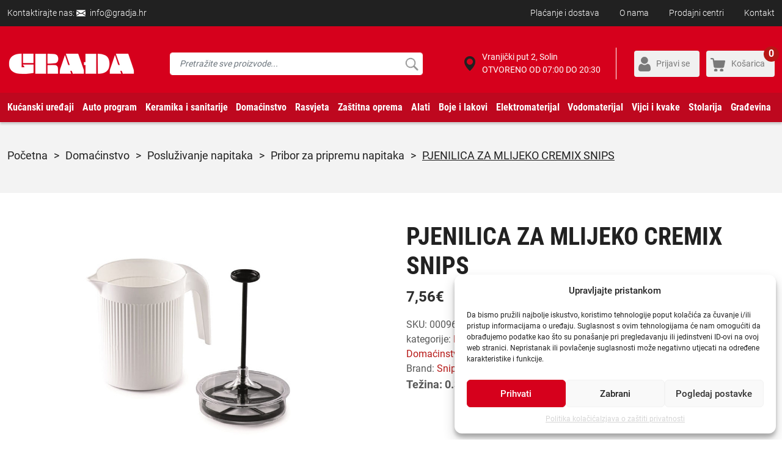

--- FILE ---
content_type: text/html; charset=UTF-8
request_url: https://gradja.hr/proizvod/pjenilica-za-mlijeko-cremix-snips/
body_size: 41430
content:
<!DOCTYPE HTML>
<html>
<head lang="hr">

    <meta name="google-site-verification" content="b8EQtE1tkZ-BEVV0-NFjfYRWdNj75mYFcVbSMKCpZNk" />

    <!-- start:global -->
    <meta charset="UTF-8">
    <meta name="viewport" content="width=device-width, initial-scale=1.0, maximum-scale=1.0, user-scalable=no">
    <!-- end:global -->

    <!-- start:favicons -->
    <link rel="apple-touch-icon" sizes="180x180" href="https://gradja.hr/wp-content/themes/gradjanew/images/favicons/apple-touch-icon.png">
    <link rel="icon" type="image/png" sizes="32x32" href="https://gradja.hr/wp-content/themes/gradjanew/images/favicons/favicon-32x32.png">
    <link rel="icon" type="image/png" sizes="16x16" href="https://gradja.hr/wp-content/themes/gradjanew/images/favicons/favicon-16x16.png">
    <link rel="manifest" href="https://gradja.hr/wp-content/themes/gradjanew/site.webmanifest">
    <link rel="mask-icon" href="https://gradja.hr/wp-content/themes/gradjanew/images/favicons/safari-pinned-tab.svg" color="#5bbad5">
    <meta name="msapplication-TileColor" content="#da532c">
    <meta name="theme-color" content="#ffffff">
    <!-- end:favicons -->

    <title>PJENILICA ZA MLIJEKO CREMIX SNIPS - gradja.hr</title>

    <!-- start:stylesheets -->
    <link rel="stylesheet" href="https://gradja.hr/wp-content/themes/gradjanew/style.css?ver=9.46">
    <!-- end:stylesheets -->

    <meta name='robots' content='index, follow, max-image-preview:large, max-snippet:-1, max-video-preview:-1' />
	<style>img:is([sizes="auto" i], [sizes^="auto," i]) { contain-intrinsic-size: 3000px 1500px }</style>
	
<!-- Google Tag Manager for WordPress by gtm4wp.com -->
<script data-cfasync="false" data-pagespeed-no-defer>
	var gtm4wp_datalayer_name = "dataLayer";
	var dataLayer = dataLayer || [];
	const gtm4wp_use_sku_instead = false;
	const gtm4wp_currency = 'EUR';
	const gtm4wp_product_per_impression = 12;
	const gtm4wp_clear_ecommerce = false;
</script>
<!-- End Google Tag Manager for WordPress by gtm4wp.com -->
	<!-- This site is optimized with the Yoast SEO plugin v24.0 - https://yoast.com/wordpress/plugins/seo/ -->
	<link rel="canonical" href="https://gradja.hr/proizvod/pjenilica-za-mlijeko-cremix-snips/" />
	<meta property="og:locale" content="hr_HR" />
	<meta property="og:type" content="article" />
	<meta property="og:title" content="PJENILICA ZA MLIJEKO CREMIX SNIPS - gradja.hr" />
	<meta property="og:url" content="https://gradja.hr/proizvod/pjenilica-za-mlijeko-cremix-snips/" />
	<meta property="og:site_name" content="gradja.hr" />
	<meta property="article:modified_time" content="2025-12-12T08:03:10+00:00" />
	<meta property="og:image" content="https://gradja.hr/wp-content/uploads/2023/07/000968-glavna.jpg" />
	<meta property="og:image:width" content="935" />
	<meta property="og:image:height" content="600" />
	<meta property="og:image:type" content="image/jpeg" />
	<meta name="twitter:card" content="summary_large_image" />
	<meta name="twitter:label1" content="Procijenjeno vrijeme čitanja" />
	<meta name="twitter:data1" content="1 minuta" />
	<script type="application/ld+json" class="yoast-schema-graph">{"@context":"https://schema.org","@graph":[{"@type":"WebPage","@id":"https://gradja.hr/proizvod/pjenilica-za-mlijeko-cremix-snips/","url":"https://gradja.hr/proizvod/pjenilica-za-mlijeko-cremix-snips/","name":"PJENILICA ZA MLIJEKO CREMIX SNIPS - gradja.hr","isPartOf":{"@id":"https://gradja.hr/#website"},"primaryImageOfPage":{"@id":"https://gradja.hr/proizvod/pjenilica-za-mlijeko-cremix-snips/#primaryimage"},"image":{"@id":"https://gradja.hr/proizvod/pjenilica-za-mlijeko-cremix-snips/#primaryimage"},"thumbnailUrl":"https://gradja.hr/wp-content/uploads/2023/07/000968-glavna.jpg","datePublished":"2023-07-18T12:44:13+00:00","dateModified":"2025-12-12T08:03:10+00:00","breadcrumb":{"@id":"https://gradja.hr/proizvod/pjenilica-za-mlijeko-cremix-snips/#breadcrumb"},"inLanguage":"hr","potentialAction":[{"@type":"ReadAction","target":["https://gradja.hr/proizvod/pjenilica-za-mlijeko-cremix-snips/"]}]},{"@type":"ImageObject","inLanguage":"hr","@id":"https://gradja.hr/proizvod/pjenilica-za-mlijeko-cremix-snips/#primaryimage","url":"https://gradja.hr/wp-content/uploads/2023/07/000968-glavna.jpg","contentUrl":"https://gradja.hr/wp-content/uploads/2023/07/000968-glavna.jpg","width":935,"height":600},{"@type":"BreadcrumbList","@id":"https://gradja.hr/proizvod/pjenilica-za-mlijeko-cremix-snips/#breadcrumb","itemListElement":[{"@type":"ListItem","position":1,"name":"Početna stranica","item":"https://gradja.hr/"},{"@type":"ListItem","position":2,"name":"Webshop","item":"https://gradja.hr/webshop/"},{"@type":"ListItem","position":3,"name":"PJENILICA ZA MLIJEKO CREMIX SNIPS"}]},{"@type":"WebSite","@id":"https://gradja.hr/#website","url":"https://gradja.hr/","name":"gradja.hr","description":"Webshop - Solin Građa","publisher":{"@id":"https://gradja.hr/#organization"},"potentialAction":[{"@type":"SearchAction","target":{"@type":"EntryPoint","urlTemplate":"https://gradja.hr/?s={search_term_string}"},"query-input":{"@type":"PropertyValueSpecification","valueRequired":true,"valueName":"search_term_string"}}],"inLanguage":"hr"},{"@type":"Organization","@id":"https://gradja.hr/#organization","name":"Solin Građa dd","url":"https://gradja.hr/","logo":{"@type":"ImageObject","inLanguage":"hr","@id":"https://gradja.hr/#/schema/logo/image/","url":"https://gradja.hr/wp-content/uploads/2018/08/logo.png","contentUrl":"https://gradja.hr/wp-content/uploads/2018/08/logo.png","width":212,"height":67,"caption":"Solin Građa dd"},"image":{"@id":"https://gradja.hr/#/schema/logo/image/"}}]}</script>
	<!-- / Yoast SEO plugin. -->


<link rel='dns-prefetch' href='//static.klaviyo.com' />
<link rel="alternate" type="application/rss+xml" title="gradja.hr &raquo; PJENILICA ZA MLIJEKO CREMIX SNIPS Kanal komentara" href="https://gradja.hr/proizvod/pjenilica-za-mlijeko-cremix-snips/feed/" />
<script type="text/javascript">
/* <![CDATA[ */
window._wpemojiSettings = {"baseUrl":"https:\/\/s.w.org\/images\/core\/emoji\/15.0.3\/72x72\/","ext":".png","svgUrl":"https:\/\/s.w.org\/images\/core\/emoji\/15.0.3\/svg\/","svgExt":".svg","source":{"concatemoji":"https:\/\/gradja.hr\/wp-includes\/js\/wp-emoji-release.min.js?ver=6.7.4"}};
/*! This file is auto-generated */
!function(i,n){var o,s,e;function c(e){try{var t={supportTests:e,timestamp:(new Date).valueOf()};sessionStorage.setItem(o,JSON.stringify(t))}catch(e){}}function p(e,t,n){e.clearRect(0,0,e.canvas.width,e.canvas.height),e.fillText(t,0,0);var t=new Uint32Array(e.getImageData(0,0,e.canvas.width,e.canvas.height).data),r=(e.clearRect(0,0,e.canvas.width,e.canvas.height),e.fillText(n,0,0),new Uint32Array(e.getImageData(0,0,e.canvas.width,e.canvas.height).data));return t.every(function(e,t){return e===r[t]})}function u(e,t,n){switch(t){case"flag":return n(e,"\ud83c\udff3\ufe0f\u200d\u26a7\ufe0f","\ud83c\udff3\ufe0f\u200b\u26a7\ufe0f")?!1:!n(e,"\ud83c\uddfa\ud83c\uddf3","\ud83c\uddfa\u200b\ud83c\uddf3")&&!n(e,"\ud83c\udff4\udb40\udc67\udb40\udc62\udb40\udc65\udb40\udc6e\udb40\udc67\udb40\udc7f","\ud83c\udff4\u200b\udb40\udc67\u200b\udb40\udc62\u200b\udb40\udc65\u200b\udb40\udc6e\u200b\udb40\udc67\u200b\udb40\udc7f");case"emoji":return!n(e,"\ud83d\udc26\u200d\u2b1b","\ud83d\udc26\u200b\u2b1b")}return!1}function f(e,t,n){var r="undefined"!=typeof WorkerGlobalScope&&self instanceof WorkerGlobalScope?new OffscreenCanvas(300,150):i.createElement("canvas"),a=r.getContext("2d",{willReadFrequently:!0}),o=(a.textBaseline="top",a.font="600 32px Arial",{});return e.forEach(function(e){o[e]=t(a,e,n)}),o}function t(e){var t=i.createElement("script");t.src=e,t.defer=!0,i.head.appendChild(t)}"undefined"!=typeof Promise&&(o="wpEmojiSettingsSupports",s=["flag","emoji"],n.supports={everything:!0,everythingExceptFlag:!0},e=new Promise(function(e){i.addEventListener("DOMContentLoaded",e,{once:!0})}),new Promise(function(t){var n=function(){try{var e=JSON.parse(sessionStorage.getItem(o));if("object"==typeof e&&"number"==typeof e.timestamp&&(new Date).valueOf()<e.timestamp+604800&&"object"==typeof e.supportTests)return e.supportTests}catch(e){}return null}();if(!n){if("undefined"!=typeof Worker&&"undefined"!=typeof OffscreenCanvas&&"undefined"!=typeof URL&&URL.createObjectURL&&"undefined"!=typeof Blob)try{var e="postMessage("+f.toString()+"("+[JSON.stringify(s),u.toString(),p.toString()].join(",")+"));",r=new Blob([e],{type:"text/javascript"}),a=new Worker(URL.createObjectURL(r),{name:"wpTestEmojiSupports"});return void(a.onmessage=function(e){c(n=e.data),a.terminate(),t(n)})}catch(e){}c(n=f(s,u,p))}t(n)}).then(function(e){for(var t in e)n.supports[t]=e[t],n.supports.everything=n.supports.everything&&n.supports[t],"flag"!==t&&(n.supports.everythingExceptFlag=n.supports.everythingExceptFlag&&n.supports[t]);n.supports.everythingExceptFlag=n.supports.everythingExceptFlag&&!n.supports.flag,n.DOMReady=!1,n.readyCallback=function(){n.DOMReady=!0}}).then(function(){return e}).then(function(){var e;n.supports.everything||(n.readyCallback(),(e=n.source||{}).concatemoji?t(e.concatemoji):e.wpemoji&&e.twemoji&&(t(e.twemoji),t(e.wpemoji)))}))}((window,document),window._wpemojiSettings);
/* ]]> */
</script>
<style id='wp-emoji-styles-inline-css' type='text/css'>

	img.wp-smiley, img.emoji {
		display: inline !important;
		border: none !important;
		box-shadow: none !important;
		height: 1em !important;
		width: 1em !important;
		margin: 0 0.07em !important;
		vertical-align: -0.1em !important;
		background: none !important;
		padding: 0 !important;
	}
</style>
<link rel='stylesheet' id='wp-block-library-css' href='https://gradja.hr/wp-includes/css/dist/block-library/style.min.css?ver=6.7.4' type='text/css' media='all' />
<style id='classic-theme-styles-inline-css' type='text/css'>
/*! This file is auto-generated */
.wp-block-button__link{color:#fff;background-color:#32373c;border-radius:9999px;box-shadow:none;text-decoration:none;padding:calc(.667em + 2px) calc(1.333em + 2px);font-size:1.125em}.wp-block-file__button{background:#32373c;color:#fff;text-decoration:none}
</style>
<style id='global-styles-inline-css' type='text/css'>
:root{--wp--preset--aspect-ratio--square: 1;--wp--preset--aspect-ratio--4-3: 4/3;--wp--preset--aspect-ratio--3-4: 3/4;--wp--preset--aspect-ratio--3-2: 3/2;--wp--preset--aspect-ratio--2-3: 2/3;--wp--preset--aspect-ratio--16-9: 16/9;--wp--preset--aspect-ratio--9-16: 9/16;--wp--preset--color--black: #000000;--wp--preset--color--cyan-bluish-gray: #abb8c3;--wp--preset--color--white: #ffffff;--wp--preset--color--pale-pink: #f78da7;--wp--preset--color--vivid-red: #cf2e2e;--wp--preset--color--luminous-vivid-orange: #ff6900;--wp--preset--color--luminous-vivid-amber: #fcb900;--wp--preset--color--light-green-cyan: #7bdcb5;--wp--preset--color--vivid-green-cyan: #00d084;--wp--preset--color--pale-cyan-blue: #8ed1fc;--wp--preset--color--vivid-cyan-blue: #0693e3;--wp--preset--color--vivid-purple: #9b51e0;--wp--preset--gradient--vivid-cyan-blue-to-vivid-purple: linear-gradient(135deg,rgba(6,147,227,1) 0%,rgb(155,81,224) 100%);--wp--preset--gradient--light-green-cyan-to-vivid-green-cyan: linear-gradient(135deg,rgb(122,220,180) 0%,rgb(0,208,130) 100%);--wp--preset--gradient--luminous-vivid-amber-to-luminous-vivid-orange: linear-gradient(135deg,rgba(252,185,0,1) 0%,rgba(255,105,0,1) 100%);--wp--preset--gradient--luminous-vivid-orange-to-vivid-red: linear-gradient(135deg,rgba(255,105,0,1) 0%,rgb(207,46,46) 100%);--wp--preset--gradient--very-light-gray-to-cyan-bluish-gray: linear-gradient(135deg,rgb(238,238,238) 0%,rgb(169,184,195) 100%);--wp--preset--gradient--cool-to-warm-spectrum: linear-gradient(135deg,rgb(74,234,220) 0%,rgb(151,120,209) 20%,rgb(207,42,186) 40%,rgb(238,44,130) 60%,rgb(251,105,98) 80%,rgb(254,248,76) 100%);--wp--preset--gradient--blush-light-purple: linear-gradient(135deg,rgb(255,206,236) 0%,rgb(152,150,240) 100%);--wp--preset--gradient--blush-bordeaux: linear-gradient(135deg,rgb(254,205,165) 0%,rgb(254,45,45) 50%,rgb(107,0,62) 100%);--wp--preset--gradient--luminous-dusk: linear-gradient(135deg,rgb(255,203,112) 0%,rgb(199,81,192) 50%,rgb(65,88,208) 100%);--wp--preset--gradient--pale-ocean: linear-gradient(135deg,rgb(255,245,203) 0%,rgb(182,227,212) 50%,rgb(51,167,181) 100%);--wp--preset--gradient--electric-grass: linear-gradient(135deg,rgb(202,248,128) 0%,rgb(113,206,126) 100%);--wp--preset--gradient--midnight: linear-gradient(135deg,rgb(2,3,129) 0%,rgb(40,116,252) 100%);--wp--preset--font-size--small: 13px;--wp--preset--font-size--medium: 20px;--wp--preset--font-size--large: 36px;--wp--preset--font-size--x-large: 42px;--wp--preset--font-family--inter: "Inter", sans-serif;--wp--preset--font-family--cardo: Cardo;--wp--preset--spacing--20: 0.44rem;--wp--preset--spacing--30: 0.67rem;--wp--preset--spacing--40: 1rem;--wp--preset--spacing--50: 1.5rem;--wp--preset--spacing--60: 2.25rem;--wp--preset--spacing--70: 3.38rem;--wp--preset--spacing--80: 5.06rem;--wp--preset--shadow--natural: 6px 6px 9px rgba(0, 0, 0, 0.2);--wp--preset--shadow--deep: 12px 12px 50px rgba(0, 0, 0, 0.4);--wp--preset--shadow--sharp: 6px 6px 0px rgba(0, 0, 0, 0.2);--wp--preset--shadow--outlined: 6px 6px 0px -3px rgba(255, 255, 255, 1), 6px 6px rgba(0, 0, 0, 1);--wp--preset--shadow--crisp: 6px 6px 0px rgba(0, 0, 0, 1);}:where(.is-layout-flex){gap: 0.5em;}:where(.is-layout-grid){gap: 0.5em;}body .is-layout-flex{display: flex;}.is-layout-flex{flex-wrap: wrap;align-items: center;}.is-layout-flex > :is(*, div){margin: 0;}body .is-layout-grid{display: grid;}.is-layout-grid > :is(*, div){margin: 0;}:where(.wp-block-columns.is-layout-flex){gap: 2em;}:where(.wp-block-columns.is-layout-grid){gap: 2em;}:where(.wp-block-post-template.is-layout-flex){gap: 1.25em;}:where(.wp-block-post-template.is-layout-grid){gap: 1.25em;}.has-black-color{color: var(--wp--preset--color--black) !important;}.has-cyan-bluish-gray-color{color: var(--wp--preset--color--cyan-bluish-gray) !important;}.has-white-color{color: var(--wp--preset--color--white) !important;}.has-pale-pink-color{color: var(--wp--preset--color--pale-pink) !important;}.has-vivid-red-color{color: var(--wp--preset--color--vivid-red) !important;}.has-luminous-vivid-orange-color{color: var(--wp--preset--color--luminous-vivid-orange) !important;}.has-luminous-vivid-amber-color{color: var(--wp--preset--color--luminous-vivid-amber) !important;}.has-light-green-cyan-color{color: var(--wp--preset--color--light-green-cyan) !important;}.has-vivid-green-cyan-color{color: var(--wp--preset--color--vivid-green-cyan) !important;}.has-pale-cyan-blue-color{color: var(--wp--preset--color--pale-cyan-blue) !important;}.has-vivid-cyan-blue-color{color: var(--wp--preset--color--vivid-cyan-blue) !important;}.has-vivid-purple-color{color: var(--wp--preset--color--vivid-purple) !important;}.has-black-background-color{background-color: var(--wp--preset--color--black) !important;}.has-cyan-bluish-gray-background-color{background-color: var(--wp--preset--color--cyan-bluish-gray) !important;}.has-white-background-color{background-color: var(--wp--preset--color--white) !important;}.has-pale-pink-background-color{background-color: var(--wp--preset--color--pale-pink) !important;}.has-vivid-red-background-color{background-color: var(--wp--preset--color--vivid-red) !important;}.has-luminous-vivid-orange-background-color{background-color: var(--wp--preset--color--luminous-vivid-orange) !important;}.has-luminous-vivid-amber-background-color{background-color: var(--wp--preset--color--luminous-vivid-amber) !important;}.has-light-green-cyan-background-color{background-color: var(--wp--preset--color--light-green-cyan) !important;}.has-vivid-green-cyan-background-color{background-color: var(--wp--preset--color--vivid-green-cyan) !important;}.has-pale-cyan-blue-background-color{background-color: var(--wp--preset--color--pale-cyan-blue) !important;}.has-vivid-cyan-blue-background-color{background-color: var(--wp--preset--color--vivid-cyan-blue) !important;}.has-vivid-purple-background-color{background-color: var(--wp--preset--color--vivid-purple) !important;}.has-black-border-color{border-color: var(--wp--preset--color--black) !important;}.has-cyan-bluish-gray-border-color{border-color: var(--wp--preset--color--cyan-bluish-gray) !important;}.has-white-border-color{border-color: var(--wp--preset--color--white) !important;}.has-pale-pink-border-color{border-color: var(--wp--preset--color--pale-pink) !important;}.has-vivid-red-border-color{border-color: var(--wp--preset--color--vivid-red) !important;}.has-luminous-vivid-orange-border-color{border-color: var(--wp--preset--color--luminous-vivid-orange) !important;}.has-luminous-vivid-amber-border-color{border-color: var(--wp--preset--color--luminous-vivid-amber) !important;}.has-light-green-cyan-border-color{border-color: var(--wp--preset--color--light-green-cyan) !important;}.has-vivid-green-cyan-border-color{border-color: var(--wp--preset--color--vivid-green-cyan) !important;}.has-pale-cyan-blue-border-color{border-color: var(--wp--preset--color--pale-cyan-blue) !important;}.has-vivid-cyan-blue-border-color{border-color: var(--wp--preset--color--vivid-cyan-blue) !important;}.has-vivid-purple-border-color{border-color: var(--wp--preset--color--vivid-purple) !important;}.has-vivid-cyan-blue-to-vivid-purple-gradient-background{background: var(--wp--preset--gradient--vivid-cyan-blue-to-vivid-purple) !important;}.has-light-green-cyan-to-vivid-green-cyan-gradient-background{background: var(--wp--preset--gradient--light-green-cyan-to-vivid-green-cyan) !important;}.has-luminous-vivid-amber-to-luminous-vivid-orange-gradient-background{background: var(--wp--preset--gradient--luminous-vivid-amber-to-luminous-vivid-orange) !important;}.has-luminous-vivid-orange-to-vivid-red-gradient-background{background: var(--wp--preset--gradient--luminous-vivid-orange-to-vivid-red) !important;}.has-very-light-gray-to-cyan-bluish-gray-gradient-background{background: var(--wp--preset--gradient--very-light-gray-to-cyan-bluish-gray) !important;}.has-cool-to-warm-spectrum-gradient-background{background: var(--wp--preset--gradient--cool-to-warm-spectrum) !important;}.has-blush-light-purple-gradient-background{background: var(--wp--preset--gradient--blush-light-purple) !important;}.has-blush-bordeaux-gradient-background{background: var(--wp--preset--gradient--blush-bordeaux) !important;}.has-luminous-dusk-gradient-background{background: var(--wp--preset--gradient--luminous-dusk) !important;}.has-pale-ocean-gradient-background{background: var(--wp--preset--gradient--pale-ocean) !important;}.has-electric-grass-gradient-background{background: var(--wp--preset--gradient--electric-grass) !important;}.has-midnight-gradient-background{background: var(--wp--preset--gradient--midnight) !important;}.has-small-font-size{font-size: var(--wp--preset--font-size--small) !important;}.has-medium-font-size{font-size: var(--wp--preset--font-size--medium) !important;}.has-large-font-size{font-size: var(--wp--preset--font-size--large) !important;}.has-x-large-font-size{font-size: var(--wp--preset--font-size--x-large) !important;}
:where(.wp-block-post-template.is-layout-flex){gap: 1.25em;}:where(.wp-block-post-template.is-layout-grid){gap: 1.25em;}
:where(.wp-block-columns.is-layout-flex){gap: 2em;}:where(.wp-block-columns.is-layout-grid){gap: 2em;}
:root :where(.wp-block-pullquote){font-size: 1.5em;line-height: 1.6;}
</style>
<link rel='stylesheet' id='woocommerce-layout-css' href='https://gradja.hr/wp-content/plugins/woocommerce/assets/css/woocommerce-layout.css?ver=9.4.4' type='text/css' media='all' />
<link rel='stylesheet' id='woocommerce-smallscreen-css' href='https://gradja.hr/wp-content/plugins/woocommerce/assets/css/woocommerce-smallscreen.css?ver=9.4.4' type='text/css' media='only screen and (max-width: 768px)' />
<link rel='stylesheet' id='woocommerce-general-css' href='https://gradja.hr/wp-content/plugins/woocommerce/assets/css/woocommerce.css?ver=9.4.4' type='text/css' media='all' />
<style id='woocommerce-inline-inline-css' type='text/css'>
.woocommerce form .form-row .required { visibility: visible; }
</style>
<link rel='stylesheet' id='wooswipe-pswp-css-css' href='https://gradja.hr/wp-content/plugins/wooswipe/public/pswp/photoswipe.css?ver=3.0.1' type='text/css' media='all' />
<link rel='stylesheet' id='wooswipe-pswp-skin-css' href='https://gradja.hr/wp-content/plugins/wooswipe/public/pswp/default-skin/default-skin.css?ver=3.0.1' type='text/css' media='all' />
<link rel='stylesheet' id='wooswipe-slick-css-css' href='https://gradja.hr/wp-content/plugins/wooswipe/public/slick/slick.css?ver=3.0.1' type='text/css' media='all' />
<link rel='stylesheet' id='wooswipe-slick-theme-css' href='https://gradja.hr/wp-content/plugins/wooswipe/public/slick/slick-theme.css?ver=3.0.1' type='text/css' media='all' />
<link rel='stylesheet' id='wooswipe-css-css' href='https://gradja.hr/wp-content/plugins/wooswipe/public/css/wooswipe.css?ver=3.0.1' type='text/css' media='all' />
<link rel='stylesheet' id='cmplz-general-css' href='https://gradja.hr/wp-content/plugins/complianz-gdpr/assets/css/cookieblocker.min.css?ver=1756893201' type='text/css' media='all' />
<link rel='stylesheet' id='dflip-style-css' href='https://gradja.hr/wp-content/plugins/3d-flipbook-dflip-lite/assets/css/dflip.min.css?ver=2.3.48' type='text/css' media='all' />
<link rel='stylesheet' id='webgradjamethod-css' href='https://code.jquery.com/ui/1.12.1/themes/base/jquery-ui.css?ver=6.7.4' type='text/css' media='all' />
<script type="text/javascript" src="https://gradja.hr/wp-includes/js/jquery/jquery.min.js?ver=3.7.1" id="jquery-core-js"></script>
<script type="text/javascript" src="https://gradja.hr/wp-includes/js/jquery/jquery-migrate.min.js?ver=3.4.1" id="jquery-migrate-js"></script>
<script type="text/javascript" src="https://gradja.hr/wp-content/plugins/woocommerce/assets/js/jquery-blockui/jquery.blockUI.min.js?ver=2.7.0-wc.9.4.4" id="jquery-blockui-js" defer="defer" data-wp-strategy="defer"></script>
<script type="text/javascript" id="wc-add-to-cart-js-extra">
/* <![CDATA[ */
var wc_add_to_cart_params = {"ajax_url":"\/wp-admin\/admin-ajax.php","wc_ajax_url":"\/?wc-ajax=%%endpoint%%","i18n_view_cart":"Vidi ko\u0161aricu","cart_url":"https:\/\/gradja.hr\/kosarica\/","is_cart":"","cart_redirect_after_add":"no"};
/* ]]> */
</script>
<script type="text/javascript" src="https://gradja.hr/wp-content/plugins/woocommerce/assets/js/frontend/add-to-cart.min.js?ver=9.4.4" id="wc-add-to-cart-js" defer="defer" data-wp-strategy="defer"></script>
<script type="text/javascript" id="wc-single-product-js-extra">
/* <![CDATA[ */
var wc_single_product_params = {"i18n_required_rating_text":"Molimo odaberite svoju ocjenu","review_rating_required":"yes","flexslider":{"rtl":false,"animation":"slide","smoothHeight":true,"directionNav":false,"controlNav":"thumbnails","slideshow":false,"animationSpeed":500,"animationLoop":false,"allowOneSlide":false},"zoom_enabled":"","zoom_options":[],"photoswipe_enabled":"","photoswipe_options":{"shareEl":false,"closeOnScroll":false,"history":false,"hideAnimationDuration":0,"showAnimationDuration":0},"flexslider_enabled":""};
/* ]]> */
</script>
<script type="text/javascript" src="https://gradja.hr/wp-content/plugins/woocommerce/assets/js/frontend/single-product.min.js?ver=9.4.4" id="wc-single-product-js" defer="defer" data-wp-strategy="defer"></script>
<script type="text/javascript" src="https://gradja.hr/wp-content/plugins/woocommerce/assets/js/js-cookie/js.cookie.min.js?ver=2.1.4-wc.9.4.4" id="js-cookie-js" defer="defer" data-wp-strategy="defer"></script>
<script type="text/javascript" id="woocommerce-js-extra">
/* <![CDATA[ */
var woocommerce_params = {"ajax_url":"\/wp-admin\/admin-ajax.php","wc_ajax_url":"\/?wc-ajax=%%endpoint%%"};
/* ]]> */
</script>
<script type="text/javascript" src="https://gradja.hr/wp-content/plugins/woocommerce/assets/js/frontend/woocommerce.min.js?ver=9.4.4" id="woocommerce-js" defer="defer" data-wp-strategy="defer"></script>
<script type="text/javascript" src="https://gradja.hr/wp-content/plugins/wooswipe/public/pswp/photoswipe.min.js?ver=3.0.1" id="wooswipe-pswp-js"></script>
<script type="text/javascript" src="https://gradja.hr/wp-content/plugins/wooswipe/public/pswp/photoswipe-ui-default.min.js?ver=3.0.1" id="wooswipe-pswp-ui-js"></script>
<script type="text/javascript" src="https://gradja.hr/wp-content/plugins/wooswipe/public/slick/slick.min.js?ver=3.0.1" id="wooswipe-slick-js"></script>
<script type="text/javascript" id="newsletter-main-js-js-extra">
/* <![CDATA[ */
var headJS = {"ajaxurl":"https:\/\/gradja.hr\/wp-admin\/admin-ajax.php","templateurl":"https:\/\/gradja.hr\/wp-content\/themes\/gradjanew"};
/* ]]> */
</script>
<script type="text/javascript" src="https://gradja.hr/wp-content/themes/gradjanew/admin-theme/newsletter/js/newsletter.js?ver=1.0" id="newsletter-main-js-js"></script>
<script type="text/javascript" id="wc-settings-dep-in-header-js-after">
/* <![CDATA[ */
console.warn( "Scripts that have a dependency on [wc-settings, wc-blocks-checkout] must be loaded in the footer, klaviyo-klaviyo-checkout-block-editor-script was registered to load in the header, but has been switched to load in the footer instead. See https://github.com/woocommerce/woocommerce-gutenberg-products-block/pull/5059" );
console.warn( "Scripts that have a dependency on [wc-settings, wc-blocks-checkout] must be loaded in the footer, klaviyo-klaviyo-checkout-block-view-script was registered to load in the header, but has been switched to load in the footer instead. See https://github.com/woocommerce/woocommerce-gutenberg-products-block/pull/5059" );
/* ]]> */
</script>
<link rel="https://api.w.org/" href="https://gradja.hr/wp-json/" /><link rel="alternate" title="JSON" type="application/json" href="https://gradja.hr/wp-json/wp/v2/product/39925" /><link rel="EditURI" type="application/rsd+xml" title="RSD" href="https://gradja.hr/xmlrpc.php?rsd" />
<meta name="generator" content="WordPress 6.7.4" />
<meta name="generator" content="WooCommerce 9.4.4" />
<link rel='shortlink' href='https://gradja.hr/?p=39925' />
<link rel="alternate" title="oEmbed (JSON)" type="application/json+oembed" href="https://gradja.hr/wp-json/oembed/1.0/embed?url=https%3A%2F%2Fgradja.hr%2Fproizvod%2Fpjenilica-za-mlijeko-cremix-snips%2F" />
<link rel="alternate" title="oEmbed (XML)" type="text/xml+oembed" href="https://gradja.hr/wp-json/oembed/1.0/embed?url=https%3A%2F%2Fgradja.hr%2Fproizvod%2Fpjenilica-za-mlijeko-cremix-snips%2F&#038;format=xml" />

<!-- This website runs the Product Feed PRO for WooCommerce by AdTribes.io plugin - version 13.3.9.1 -->
			<style>.cmplz-hidden {
					display: none !important;
				}</style>
<!-- Google Tag Manager for WordPress by gtm4wp.com -->
<!-- GTM Container placement set to automatic -->
<script data-cfasync="false" data-pagespeed-no-defer>
	var dataLayer_content = {"customerTotalOrders":0,"customerTotalOrderValue":0,"customerFirstName":"","customerLastName":"","customerBillingFirstName":"","customerBillingLastName":"","customerBillingCompany":"","customerBillingAddress1":"","customerBillingAddress2":"","customerBillingCity":"","customerBillingState":"","customerBillingPostcode":"","customerBillingCountry":"","customerBillingEmail":"","customerBillingEmailHash":"","customerBillingPhone":"","customerShippingFirstName":"","customerShippingLastName":"","customerShippingCompany":"","customerShippingAddress1":"","customerShippingAddress2":"","customerShippingCity":"","customerShippingState":"","customerShippingPostcode":"","customerShippingCountry":"","productRatingCounts":[],"productAverageRating":0,"productReviewCount":0,"productType":"simple","productIsVariable":0};
	dataLayer.push( dataLayer_content );
</script>
<script data-cfasync="false">
(function(w,d,s,l,i){w[l]=w[l]||[];w[l].push({'gtm.start':
new Date().getTime(),event:'gtm.js'});var f=d.getElementsByTagName(s)[0],
j=d.createElement(s),dl=l!='dataLayer'?'&l='+l:'';j.async=true;j.src=
'//www.googletagmanager.com/gtm.js?id='+i+dl;f.parentNode.insertBefore(j,f);
})(window,document,'script','dataLayer','GTM-WSJHGMK');
</script>
<!-- End Google Tag Manager for WordPress by gtm4wp.com --><meta name="description" content="Naručite proizvod PJENILICA ZA MLIJEKO CREMIX SNIPS - Sve za Vaš Apartman po cijeni od 7.56 € putem Gradja.hr webshopa" />
<meta name="product:brand" content="Snips" />
<meta name="product:availability" content="in stock" />
<meta name="product:condition" content="new" />
<meta name="product:price:amount" content="7.56" />
<meta name="product:price:currency" content="EUR" />
<meta name="product:retailer_item_id" content="Sve za Vaš Apartman" />
<meta name="product:item_group_id" content="DOMAĆINSTVO" />
	<noscript><style>.woocommerce-product-gallery{ opacity: 1 !important; }</style></noscript>
				<script data-service="facebook" data-category="marketing"  type="text/plain">
				!function(f,b,e,v,n,t,s){if(f.fbq)return;n=f.fbq=function(){n.callMethod?
					n.callMethod.apply(n,arguments):n.queue.push(arguments)};if(!f._fbq)f._fbq=n;
					n.push=n;n.loaded=!0;n.version='2.0';n.queue=[];t=b.createElement(e);t.async=!0;
					t.src=v;s=b.getElementsByTagName(e)[0];s.parentNode.insertBefore(t,s)}(window,
					document,'script','https://connect.facebook.net/en_US/fbevents.js');
			</script>
			<!-- WooCommerce Facebook Integration Begin -->
			<script data-service="facebook" data-category="marketing"  type="text/plain">

				fbq('init', '725292802219627', {}, {
    "agent": "woocommerce-9.4.4-3.3.1"
});

				fbq( 'track', 'PageView', {
    "source": "woocommerce",
    "version": "9.4.4",
    "pluginVersion": "3.3.1"
} );

				document.addEventListener( 'DOMContentLoaded', function() {
					// Insert placeholder for events injected when a product is added to the cart through AJAX.
					document.body.insertAdjacentHTML( 'beforeend', '<div class=\"wc-facebook-pixel-event-placeholder\"></div>' );
				}, false );

			</script>
			<!-- WooCommerce Facebook Integration End -->
			<style class='wp-fonts-local' type='text/css'>
@font-face{font-family:Inter;font-style:normal;font-weight:300 900;font-display:fallback;src:url('https://gradja.hr/wp-content/plugins/woocommerce/assets/fonts/Inter-VariableFont_slnt,wght.woff2') format('woff2');font-stretch:normal;}
@font-face{font-family:Cardo;font-style:normal;font-weight:400;font-display:fallback;src:url('https://gradja.hr/wp-content/plugins/woocommerce/assets/fonts/cardo_normal_400.woff2') format('woff2');}
</style>
<link rel="icon" href="https://gradja.hr/wp-content/uploads/2025/09/Untitled-design-70-100x100.png" sizes="32x32" />
<link rel="icon" href="https://gradja.hr/wp-content/uploads/2025/09/Untitled-design-70-300x300.png" sizes="192x192" />
<link rel="apple-touch-icon" href="https://gradja.hr/wp-content/uploads/2025/09/Untitled-design-70-300x300.png" />
<meta name="msapplication-TileImage" content="https://gradja.hr/wp-content/uploads/2025/09/Untitled-design-70-300x300.png" />

    <!-- start:scripts -->
    <script src="https://gradja.hr/wp-content/themes/gradjanew/js/bootstrap.min.js"></script>
    <script src="https://gradja.hr/wp-content/themes/gradjanew/js/require.js?ver=5.80"></script>
    <!-- end:scripts -->

      
        
</head>

<body data-cmplz=1 class="product-template-default single single-product postid-39925 theme-gradjanew woocommerce woocommerce-page woocommerce-no-js">

    
<!-- start:header-top -->
<div class="header-top">

    <!-- start:container -->
    <div class="container">

        <!-- start:row -->
        <div class="row no-gutters justify-content-between">

            <div class="col-12 col-xl-auto">

                                    Kontaktirajte nas: 
                    <a href="mailto:info@gradja.hr" class="mail d-inline-block" target="_blank">info@gradja.hr</a>
                
            </div>

            <div class="col-12 col-xl-auto">

                <ul id="menu-header-top-menu" class="nav flex-column"><li id="menu-item-16588" class="menu-item menu-item-type-post_type menu-item-object-page menu-item-16588"><a href="https://gradja.hr/uvjeti-poslovanja-internet-trgovine/">Plaćanje i dostava</a></li>
<li id="menu-item-12514" class="menu-item menu-item-type-post_type menu-item-object-page menu-item-12514"><a href="https://gradja.hr/o-nama/">O nama</a></li>
<li id="menu-item-12513" class="menu-item menu-item-type-taxonomy menu-item-object-category menu-item-12513"><a href="https://gradja.hr/prodajni-centri/">Prodajni centri</a></li>
<li id="menu-item-12515" class="menu-item menu-item-type-post_type menu-item-object-page menu-item-12515"><a href="https://gradja.hr/kontakti-po-centrima/">Kontakt</a></li>
</ul>
            </div>

        </div>
        <!-- end:row -->
        
    </div>
    <!-- end:container -->
    
</div>
<!-- end:header-top -->
    <!-- start:header-middle -->
<div class="header-middle">

    <!-- start:container -->
    <div class="container">

        <!-- start:header-middle-inside -->
        <div class="header-middle-inside">

            <!-- start:row -->
            <div class="row justify-content-between align-items-center first-row">

                <div class="col-3 d-xl-none">

                    <button class="navbar-toggler" type="button" data-bs-toggle="collapse" data-bs-target="#navbarSupportedContent" aria-controls="navbarSupportedContent" aria-expanded="false" aria-label="Toggle navigation">
                        <span class="navbar-toggler-icon"></span>
                    </button>

                </div>

                <div class="col-6 col-xl-7 header-middle-left">

                    <div class="row no-gutters align-items-center">

                        <div class="col-12 col-xl-auto">
                            <a class="logo d-block" href="/" title="gradja.hr">
                             
								<img src="https://gradja.hr/wp-content/uploads/2025/09/Untitled-design-69.png" alt="gradja.hr">
                            </a>
                        </div>

                        <div class="col-12 col-xl-auto d-none d-xl-block search-desktop">

                            <form role="search" method="get" action="https://gradja.hr/trazilica/" class="search-form">

    <input type="text" name="search_input" class="form-control search-input" placeholder="Pretražite sve proizvode..." autocomplete="off">

    <button type="submit" class="btn-submit">Pretraži</button>

</form>
                        </div>

                    </div>

                </div>

                <div class="col-3 col-xl-5 header-middle-right">

                    <div class="row no-gutters justify-content-end align-items-center">

                        <div class="col-12 col-md-auto d-none d-xl-block">

                            

    
        
        <!-- start:location-info -->
        <div class="location-info">
            <span class="address">Vranjički put 2, Solin</span>
            <span class="open">OTVORENO OD 07:00 DO 20:30</span>
        </div>
        <!-- end:location-info -->

    


                        </div>

                        <div class="col-12 col-md-auto buttons">

                            <a href="https://gradja.hr/moj-racun/" class="btn btn-login">Prijavi se</a>
                            <a href="https://gradja.hr/kosarica/" class="btn btn-cart-top">Košarica<span class="btn-cart-top-count">0</span></a>

                        </div>

                    </div>

                </div>

                <div class="col-12 d-block d-xl-none pt-2 search-mobile">
                    <form role="search" method="get" action="https://gradja.hr/trazilica/" class="search-form">

    <input type="text" name="search_input" class="form-control search-input" placeholder="Pretražite sve proizvode..." autocomplete="off">

    <button type="submit" class="btn-submit">Pretraži</button>

</form>                </div>

            </div>
            <!-- end:row -->

        </div>
        <!-- end:header-middle-inside -->

    </div>
    <!-- end:container -->
    
</div>
<!-- end:header-middle -->
    <!-- start:header-bottom -->
<div class="header-bottom">

    <!-- start:container -->
    <div class="container">

        <!-- start:header-bottom-inside -->
        <div class="header-bottom-inside">

            <a class="logo" href="/" title="gradja.hr">
                <img src="https://gradja.hr/wp-content/themes/gradjanew/images/logo-small.png" alt="gradja.hr">
            </a>

            <nav class="navbar navbar-expand-xl">

                <div class="collapse navbar-collapse" id="navbarSupportedContent">

                    <ul id="menu-glavni-izbornik" class="navbar-nav justify-content-between"><li itemscope="itemscope" itemtype="https://www.schema.org/SiteNavigationElement" id="menu-item-7095" class="menu-item menu-item-type-taxonomy menu-item-object-product_cat menu-item-has-children dropdown 7095 nav-item"><a title="Kućanski uređaji" href="https://gradja.hr/kategorija-proizvoda/kucanski-uredaji/" data-toggle="dropdown" aria-haspopup="true" aria-expanded="false" class="dropdown-toggle nav-link" id="menu-item-dropdown-7095">Kućanski uređaji</a><ul class="dropdown-menu" aria-labelledby="menu-item-dropdown-7095" role="menu"><li itemscope="itemscope" itemtype="https://www.schema.org/SiteNavigationElement" id="menu-item-7264" class="menu-item menu-item-type-taxonomy menu-item-object-product_cat menu-item-has-children dropdown menu-item-7264 nav-item"><a title="Grijanje i hlađenje" href="https://gradja.hr/kategorija-proizvoda/kucanski-uredaji/grijanje-i-hladenje-2/" class="dropdown-item">Grijanje i hlađenje</a><ul class="dropdown-menu" aria-labelledby="menu-item-dropdown-7264" role="menu"><li itemscope="itemscope" itemtype="https://www.schema.org/SiteNavigationElement" id="menu-item-7265" class="menu-item menu-item-type-taxonomy menu-item-object-product_cat menu-item-7265 nav-item">
                                <a title="Grijanje" href="https://gradja.hr/kategorija-proizvoda/kucanski-uredaji/grijanje-i-hladenje-2/grijanje/" class="dropdown-item">Grijanje</a>
                              </li><li itemscope="itemscope" itemtype="https://www.schema.org/SiteNavigationElement" id="menu-item-7266" class="menu-item menu-item-type-taxonomy menu-item-object-product_cat menu-item-7266 nav-item">
                                <a title="Klima uređaji" href="https://gradja.hr/kategorija-proizvoda/kucanski-uredaji/grijanje-i-hladenje-2/klima-uredaji-2/" class="dropdown-item">Klima uređaji</a>
                              </li><li itemscope="itemscope" itemtype="https://www.schema.org/SiteNavigationElement" id="menu-item-7267" class="menu-item menu-item-type-taxonomy menu-item-object-product_cat menu-item-7267 nav-item">
                                <a title="Ventilatori" href="https://gradja.hr/kategorija-proizvoda/kucanski-uredaji/grijanje-i-hladenje-2/ventilatori/" class="dropdown-item">Ventilatori</a>
                              </li></ul></li><li itemscope="itemscope" itemtype="https://www.schema.org/SiteNavigationElement" id="menu-item-7096" class="menu-item menu-item-type-taxonomy menu-item-object-product_cat menu-item-has-children dropdown menu-item-7096 nav-item"><a title="Samostojeći aparati" href="https://gradja.hr/kategorija-proizvoda/kucanski-uredaji/samostojeci-aparati/" class="dropdown-item">Samostojeći aparati</a><ul class="dropdown-menu" aria-labelledby="menu-item-dropdown-7096" role="menu"><li itemscope="itemscope" itemtype="https://www.schema.org/SiteNavigationElement" id="menu-item-7097" class="menu-item menu-item-type-taxonomy menu-item-object-product_cat menu-item-7097 nav-item">
                                <a title="Hladnjaci" href="https://gradja.hr/kategorija-proizvoda/kucanski-uredaji/samostojeci-aparati/hladnjaci/" class="dropdown-item">Hladnjaci</a>
                              </li><li itemscope="itemscope" itemtype="https://www.schema.org/SiteNavigationElement" id="menu-item-7098" class="menu-item menu-item-type-taxonomy menu-item-object-product_cat menu-item-7098 nav-item">
                                <a title="Perilice posuđa" href="https://gradja.hr/kategorija-proizvoda/kucanski-uredaji/samostojeci-aparati/perilice-posuda/" class="dropdown-item">Perilice posuđa</a>
                              </li><li itemscope="itemscope" itemtype="https://www.schema.org/SiteNavigationElement" id="menu-item-7099" class="menu-item menu-item-type-taxonomy menu-item-object-product_cat menu-item-7099 nav-item">
                                <a title="Perilice rublja" href="https://gradja.hr/kategorija-proizvoda/kucanski-uredaji/samostojeci-aparati/perilice-rublja/" class="dropdown-item">Perilice rublja</a>
                              </li><li itemscope="itemscope" itemtype="https://www.schema.org/SiteNavigationElement" id="menu-item-7100" class="menu-item menu-item-type-taxonomy menu-item-object-product_cat menu-item-7100 nav-item">
                                <a title="Perilice-sušilice rublja" href="https://gradja.hr/kategorija-proizvoda/kucanski-uredaji/samostojeci-aparati/perilice-susilice-rublja/" class="dropdown-item">Perilice-sušilice rublja</a>
                              </li><li itemscope="itemscope" itemtype="https://www.schema.org/SiteNavigationElement" id="menu-item-7101" class="menu-item menu-item-type-taxonomy menu-item-object-product_cat menu-item-7101 nav-item">
                                <a title="Štednjaci" href="https://gradja.hr/kategorija-proizvoda/kucanski-uredaji/samostojeci-aparati/stednjaci/" class="dropdown-item">Štednjaci</a>
                              </li><li itemscope="itemscope" itemtype="https://www.schema.org/SiteNavigationElement" id="menu-item-7102" class="menu-item menu-item-type-taxonomy menu-item-object-product_cat menu-item-7102 nav-item">
                                <a title="Sušilice rublja" href="https://gradja.hr/kategorija-proizvoda/kucanski-uredaji/samostojeci-aparati/susilice-rublja/" class="dropdown-item">Sušilice rublja</a>
                              </li><li itemscope="itemscope" itemtype="https://www.schema.org/SiteNavigationElement" id="menu-item-7103" class="menu-item menu-item-type-taxonomy menu-item-object-product_cat menu-item-7103 nav-item">
                                <a title="Zamrzivači" href="https://gradja.hr/kategorija-proizvoda/kucanski-uredaji/samostojeci-aparati/zamrzivaci/" class="dropdown-item">Zamrzivači</a>
                              </li></ul></li><li itemscope="itemscope" itemtype="https://www.schema.org/SiteNavigationElement" id="menu-item-7104" class="menu-item menu-item-type-taxonomy menu-item-object-product_cat menu-item-has-children dropdown menu-item-7104 nav-item"><a title="Ugradbeni aparati" href="https://gradja.hr/kategorija-proizvoda/kucanski-uredaji/ugradbeni-aparati/" class="dropdown-item">Ugradbeni aparati</a><ul class="dropdown-menu" aria-labelledby="menu-item-dropdown-7104" role="menu"><li itemscope="itemscope" itemtype="https://www.schema.org/SiteNavigationElement" id="menu-item-7105" class="menu-item menu-item-type-taxonomy menu-item-object-product_cat menu-item-7105 nav-item">
                                <a title="Kuhinjske nape" href="https://gradja.hr/kategorija-proizvoda/kucanski-uredaji/ugradbeni-aparati/kuhinjske-nape/" class="dropdown-item">Kuhinjske nape</a>
                              </li><li itemscope="itemscope" itemtype="https://www.schema.org/SiteNavigationElement" id="menu-item-7107" class="menu-item menu-item-type-taxonomy menu-item-object-product_cat menu-item-7107 nav-item">
                                <a title="Ugradbene mikrovalke" href="https://gradja.hr/kategorija-proizvoda/kucanski-uredaji/ugradbeni-aparati/ugradbene-mikrovalke/" class="dropdown-item">Ugradbene mikrovalke</a>
                              </li><li itemscope="itemscope" itemtype="https://www.schema.org/SiteNavigationElement" id="menu-item-7108" class="menu-item menu-item-type-taxonomy menu-item-object-product_cat menu-item-7108 nav-item">
                                <a title="Ugradbene pećnice" href="https://gradja.hr/kategorija-proizvoda/kucanski-uredaji/ugradbeni-aparati/ugradbene-pecnice/" class="dropdown-item">Ugradbene pećnice</a>
                              </li><li itemscope="itemscope" itemtype="https://www.schema.org/SiteNavigationElement" id="menu-item-7109" class="menu-item menu-item-type-taxonomy menu-item-object-product_cat menu-item-7109 nav-item">
                                <a title="Ugradbene ploče" href="https://gradja.hr/kategorija-proizvoda/kucanski-uredaji/ugradbeni-aparati/ugradbene-ploce/" class="dropdown-item">Ugradbene ploče</a>
                              </li><li itemscope="itemscope" itemtype="https://www.schema.org/SiteNavigationElement" id="menu-item-7110" class="menu-item menu-item-type-taxonomy menu-item-object-product_cat menu-item-7110 nav-item">
                                <a title="Ugradbene Perilice posuđa" href="https://gradja.hr/kategorija-proizvoda/kucanski-uredaji/ugradbeni-aparati/ugradbene-suderice/" class="dropdown-item">Ugradbene Perilice posuđa</a>
                              </li></ul></li><li itemscope="itemscope" itemtype="https://www.schema.org/SiteNavigationElement" id="menu-item-7112" class="menu-item menu-item-type-taxonomy menu-item-object-product_cat menu-item-has-children dropdown menu-item-7112 nav-item"><a title="Električni bojleri" href="https://gradja.hr/kategorija-proizvoda/kucanski-uredaji/elektricni-bojleri/" class="dropdown-item">Električni bojleri</a><ul class="dropdown-menu" aria-labelledby="menu-item-dropdown-7112" role="menu"><li itemscope="itemscope" itemtype="https://www.schema.org/SiteNavigationElement" id="menu-item-9517" class="menu-item menu-item-type-taxonomy menu-item-object-product_cat menu-item-9517 nav-item">
                                <a title="Kupaonski bojleri" href="https://gradja.hr/kategorija-proizvoda/kucanski-uredaji/elektricni-bojleri/kupaonski/" class="dropdown-item">Kupaonski bojleri</a>
                              </li><li itemscope="itemscope" itemtype="https://www.schema.org/SiteNavigationElement" id="menu-item-9518" class="menu-item menu-item-type-taxonomy menu-item-object-product_cat menu-item-9518 nav-item">
                                <a title="Kuhinjski bojleri" href="https://gradja.hr/kategorija-proizvoda/kucanski-uredaji/elektricni-bojleri/kuhinjski/" class="dropdown-item">Kuhinjski bojleri</a>
                              </li><li itemscope="itemscope" itemtype="https://www.schema.org/SiteNavigationElement" id="menu-item-9519" class="menu-item menu-item-type-taxonomy menu-item-object-product_cat menu-item-9519 nav-item">
                                <a title="Protočni bojleri" href="https://gradja.hr/kategorija-proizvoda/kucanski-uredaji/elektricni-bojleri/protocni/" class="dropdown-item">Protočni bojleri</a>
                              </li></ul></li><li itemscope="itemscope" itemtype="https://www.schema.org/SiteNavigationElement" id="menu-item-7268" class="menu-item menu-item-type-taxonomy menu-item-object-product_cat menu-item-has-children dropdown menu-item-7268 nav-item"><a title="Mali kućanski aparati" href="https://gradja.hr/kategorija-proizvoda/kucanski-uredaji/mali-kucanski-aparati/" class="dropdown-item">Mali kućanski aparati</a><ul class="dropdown-menu" aria-labelledby="menu-item-dropdown-7268" role="menu"><li itemscope="itemscope" itemtype="https://www.schema.org/SiteNavigationElement" id="menu-item-9130" class="menu-item menu-item-type-taxonomy menu-item-object-product_cat menu-item-9130 nav-item">
                                <a title="Usisavači" href="https://gradja.hr/kategorija-proizvoda/kucanski-uredaji/mali-kucanski-aparati/usisavaci/" class="dropdown-item">Usisavači</a>
                              </li><li itemscope="itemscope" itemtype="https://www.schema.org/SiteNavigationElement" id="menu-item-9131" class="menu-item menu-item-type-taxonomy menu-item-object-product_cat menu-item-9131 nav-item">
                                <a title="Priprema hrane i napitaka" href="https://gradja.hr/kategorija-proizvoda/kucanski-uredaji/mali-kucanski-aparati/priprema-hrane-i-napitaka/" class="dropdown-item">Priprema hrane i napitaka</a>
                              </li><li itemscope="itemscope" itemtype="https://www.schema.org/SiteNavigationElement" id="menu-item-9132" class="menu-item menu-item-type-taxonomy menu-item-object-product_cat menu-item-9132 nav-item">
                                <a title="Mikrovalne pećnice" href="https://gradja.hr/kategorija-proizvoda/kucanski-uredaji/mali-kucanski-aparati/mikrovalne-pecnice/" class="dropdown-item">Mikrovalne pećnice</a>
                              </li><li itemscope="itemscope" itemtype="https://www.schema.org/SiteNavigationElement" id="menu-item-9133" class="menu-item menu-item-type-taxonomy menu-item-object-product_cat menu-item-9133 nav-item">
                                <a title="Prijenosna kuhala" href="https://gradja.hr/kategorija-proizvoda/kucanski-uredaji/mali-kucanski-aparati/prijenosna-kuhala/" class="dropdown-item">Prijenosna kuhala</a>
                              </li><li itemscope="itemscope" itemtype="https://www.schema.org/SiteNavigationElement" id="menu-item-9136" class="menu-item menu-item-type-taxonomy menu-item-object-product_cat menu-item-9136 nav-item">
                                <a title="Ostali mali kućanski aparati" href="https://gradja.hr/kategorija-proizvoda/kucanski-uredaji/mali-kucanski-aparati/ostali-mali-kucanski-aparati/" class="dropdown-item">Ostali mali kućanski aparati</a>
                              </li></ul></li><li itemscope="itemscope" itemtype="https://www.schema.org/SiteNavigationElement" id="menu-item-9134" class="menu-item menu-item-type-taxonomy menu-item-object-product_cat  menu-item-9134 nav-item"><a title="Roštilji i peke" href="https://gradja.hr/kategorija-proizvoda/kucanski-uredaji/rostilji-i-peke/" class="">Roštilji i peke</a></li><li itemscope="itemscope" itemtype="https://www.schema.org/SiteNavigationElement" id="menu-item-7461" class="menu-item menu-item-type-taxonomy menu-item-object-product_cat menu-item-has-children dropdown menu-item-7461 nav-item"><a title="Televizori" href="https://gradja.hr/kategorija-proizvoda/kucanski-uredaji/televizori/" class="dropdown-item">Televizori</a><ul class="dropdown-menu" aria-labelledby="menu-item-dropdown-7461" role="menu"><li itemscope="itemscope" itemtype="https://www.schema.org/SiteNavigationElement" id="menu-item-48865" class="menu-item menu-item-type-taxonomy menu-item-object-product_cat menu-item-48865 nav-item">
                                <a title="Televizori" href="https://gradja.hr/kategorija-proizvoda/kucanski-uredaji/televizori/" class="dropdown-item">Televizori</a>
                              </li><li itemscope="itemscope" itemtype="https://www.schema.org/SiteNavigationElement" id="menu-item-46486" class="menu-item menu-item-type-taxonomy menu-item-object-product_cat menu-item-46486 nav-item">
                                <a title="Antene" href="https://gradja.hr/kategorija-proizvoda/kucanski-uredaji/televizori/antene/" class="dropdown-item">Antene</a>
                              </li><li itemscope="itemscope" itemtype="https://www.schema.org/SiteNavigationElement" id="menu-item-46487" class="menu-item menu-item-type-taxonomy menu-item-object-product_cat menu-item-46487 nav-item">
                                <a title="Daljinski upravljači" href="https://gradja.hr/kategorija-proizvoda/kucanski-uredaji/televizori/daljinski-upravljaci/" class="dropdown-item">Daljinski upravljači</a>
                              </li><li itemscope="itemscope" itemtype="https://www.schema.org/SiteNavigationElement" id="menu-item-46501" class="menu-item menu-item-type-taxonomy menu-item-object-product_cat menu-item-46501 nav-item">
                                <a title="Nosači za TV" href="https://gradja.hr/kategorija-proizvoda/kucanski-uredaji/televizori/nosaci-za-tv/" class="dropdown-item">Nosači za TV</a>
                              </li><li itemscope="itemscope" itemtype="https://www.schema.org/SiteNavigationElement" id="menu-item-46488" class="menu-item menu-item-type-taxonomy menu-item-object-product_cat menu-item-46488 nav-item">
                                <a title="Ostalo" href="https://gradja.hr/kategorija-proizvoda/kucanski-uredaji/televizori/ostalo/" class="dropdown-item">Ostalo</a>
                              </li></ul></li><li itemscope="itemscope" itemtype="https://www.schema.org/SiteNavigationElement" id="menu-item-7435" class="menu-item menu-item-type-taxonomy menu-item-object-product_cat  menu-item-7435 nav-item"><a title="Outlet KUĆANSKI UREĐAJI" href="https://gradja.hr/kategorija-proizvoda/outlet/outlet-kucanski-uredaji/" class="">Outlet KUĆANSKI UREĐAJI</a></li></ul></li><li itemscope="itemscope" itemtype="https://www.schema.org/SiteNavigationElement" id="menu-item-49884" class="menu-item menu-item-type-taxonomy menu-item-object-product_cat menu-item-has-children dropdown 49884 nav-item"><a title="Auto program" href="https://gradja.hr/kategorija-proizvoda/auto-program/" data-toggle="dropdown" aria-haspopup="true" aria-expanded="false" class="dropdown-toggle nav-link" id="menu-item-dropdown-49884">Auto program</a><ul class="dropdown-menu" aria-labelledby="menu-item-dropdown-49884" role="menu"><li itemscope="itemscope" itemtype="https://www.schema.org/SiteNavigationElement" id="menu-item-49885" class="menu-item menu-item-type-taxonomy menu-item-object-product_cat  menu-item-49885 nav-item"><a title="Aditivi" href="https://gradja.hr/kategorija-proizvoda/auto-program/aditivi/" class="">Aditivi</a></li><li itemscope="itemscope" itemtype="https://www.schema.org/SiteNavigationElement" id="menu-item-49886" class="menu-item menu-item-type-taxonomy menu-item-object-product_cat  menu-item-49886 nav-item"><a title="Auto elektrika" href="https://gradja.hr/kategorija-proizvoda/auto-program/auto-elektrika/" class="">Auto elektrika</a></li><li itemscope="itemscope" itemtype="https://www.schema.org/SiteNavigationElement" id="menu-item-49887" class="menu-item menu-item-type-taxonomy menu-item-object-product_cat  menu-item-49887 nav-item"><a title="Auto kozmetika" href="https://gradja.hr/kategorija-proizvoda/auto-program/auto-kozmetika/" class="">Auto kozmetika</a></li><li itemscope="itemscope" itemtype="https://www.schema.org/SiteNavigationElement" id="menu-item-49888" class="menu-item menu-item-type-taxonomy menu-item-object-product_cat  menu-item-49888 nav-item"><a title="Interijer automobila" href="https://gradja.hr/kategorija-proizvoda/auto-program/interijer-automobila/" class="">Interijer automobila</a></li><li itemscope="itemscope" itemtype="https://www.schema.org/SiteNavigationElement" id="menu-item-49889" class="menu-item menu-item-type-taxonomy menu-item-object-product_cat  menu-item-49889 nav-item"><a title="Eksterijer automobila" href="https://gradja.hr/kategorija-proizvoda/auto-program/eksterijer-automobila/" class="">Eksterijer automobila</a></li><li itemscope="itemscope" itemtype="https://www.schema.org/SiteNavigationElement" id="menu-item-49890" class="menu-item menu-item-type-taxonomy menu-item-object-product_cat  menu-item-49890 nav-item"><a title="Oprema za kamione" href="https://gradja.hr/kategorija-proizvoda/auto-program/oprema-za-kamione/" class="">Oprema za kamione</a></li></ul></li><li itemscope="itemscope" itemtype="https://www.schema.org/SiteNavigationElement" id="menu-item-7462" class="menu-item menu-item-type-taxonomy menu-item-object-product_cat menu-item-has-children dropdown 7462 nav-item"><a title="Keramika i sanitarije" href="https://gradja.hr/kategorija-proizvoda/keramika-i-sanitarije/" data-toggle="dropdown" aria-haspopup="true" aria-expanded="false" class="dropdown-toggle nav-link" id="menu-item-dropdown-7462">Keramika i sanitarije</a><ul class="dropdown-menu" aria-labelledby="menu-item-dropdown-7462" role="menu"><li itemscope="itemscope" itemtype="https://www.schema.org/SiteNavigationElement" id="menu-item-7157" class="menu-item menu-item-type-taxonomy menu-item-object-product_cat menu-item-has-children dropdown menu-item-7157 nav-item"><a title="Keramika i ljepila" href="https://gradja.hr/kategorija-proizvoda/keramika-i-sanitarije/keramika-i-ljepila/" class="dropdown-item">Keramika i ljepila</a><ul class="dropdown-menu" aria-labelledby="menu-item-dropdown-7157" role="menu"><li itemscope="itemscope" itemtype="https://www.schema.org/SiteNavigationElement" id="menu-item-7165" class="menu-item menu-item-type-taxonomy menu-item-object-product_cat menu-item-7165 nav-item">
                                <a title="Keramika" href="https://gradja.hr/kategorija-proizvoda/keramika-i-sanitarije/keramika-i-ljepila/keramika/" class="dropdown-item">Keramika</a>
                              </li><li itemscope="itemscope" itemtype="https://www.schema.org/SiteNavigationElement" id="menu-item-7163" class="menu-item menu-item-type-taxonomy menu-item-object-product_cat menu-item-7163 nav-item">
                                <a title="Ljepila" href="https://gradja.hr/kategorija-proizvoda/keramika-i-sanitarije/keramika-i-ljepila/ljepila/" class="dropdown-item">Ljepila</a>
                              </li><li itemscope="itemscope" itemtype="https://www.schema.org/SiteNavigationElement" id="menu-item-7158" class="menu-item menu-item-type-taxonomy menu-item-object-product_cat menu-item-7158 nav-item">
                                <a title="Fuge" href="https://gradja.hr/kategorija-proizvoda/keramika-i-sanitarije/keramika-i-ljepila/fuge/" class="dropdown-item">Fuge</a>
                              </li><li itemscope="itemscope" itemtype="https://www.schema.org/SiteNavigationElement" id="menu-item-9190" class="menu-item menu-item-type-taxonomy menu-item-object-product_cat menu-item-9190 nav-item">
                                <a title="Silikoni" href="https://gradja.hr/kategorija-proizvoda/keramika-i-sanitarije/keramika-i-ljepila/silikoni/" class="dropdown-item">Silikoni</a>
                              </li><li itemscope="itemscope" itemtype="https://www.schema.org/SiteNavigationElement" id="menu-item-9191" class="menu-item menu-item-type-taxonomy menu-item-object-product_cat menu-item-9191 nav-item">
                                <a title="Lajsne i profili" href="https://gradja.hr/kategorija-proizvoda/keramika-i-sanitarije/keramika-i-ljepila/lajsne-i-profili/" class="dropdown-item">Lajsne i profili</a>
                              </li><li itemscope="itemscope" itemtype="https://www.schema.org/SiteNavigationElement" id="menu-item-9192" class="menu-item menu-item-type-taxonomy menu-item-object-product_cat menu-item-9192 nav-item">
                                <a title="Sredstva za čišćenje" href="https://gradja.hr/kategorija-proizvoda/keramika-i-sanitarije/keramika-i-ljepila/sredstva-za-ciscenje/" class="dropdown-item">Sredstva za čišćenje</a>
                              </li><li itemscope="itemscope" itemtype="https://www.schema.org/SiteNavigationElement" id="menu-item-9193" class="menu-item menu-item-type-taxonomy menu-item-object-product_cat menu-item-9193 nav-item">
                                <a title="Oprema za polaganje" href="https://gradja.hr/kategorija-proizvoda/keramika-i-sanitarije/keramika-i-ljepila/oprema-za-polaganje/" class="dropdown-item">Oprema za polaganje</a>
                              </li><li itemscope="itemscope" itemtype="https://www.schema.org/SiteNavigationElement" id="menu-item-9194" class="menu-item menu-item-type-taxonomy menu-item-object-product_cat menu-item-9194 nav-item">
                                <a title="Staklena prizma" href="https://gradja.hr/kategorija-proizvoda/keramika-i-sanitarije/keramika-i-ljepila/staklena-prizma/" class="dropdown-item">Staklena prizma</a>
                              </li><li itemscope="itemscope" itemtype="https://www.schema.org/SiteNavigationElement" id="menu-item-7164" class="menu-item menu-item-type-taxonomy menu-item-object-product_cat menu-item-7164 nav-item">
                                <a title="Ostalo" href="https://gradja.hr/kategorija-proizvoda/keramika-i-sanitarije/keramika-i-ljepila/ostali-proizvodi-keramike/" class="dropdown-item">Ostalo</a>
                              </li></ul></li><li itemscope="itemscope" itemtype="https://www.schema.org/SiteNavigationElement" id="menu-item-7433" class="menu-item menu-item-type-taxonomy menu-item-object-product_cat menu-item-has-children dropdown menu-item-7433 nav-item"><a title="Sanitarije" href="https://gradja.hr/kategorija-proizvoda/keramika-i-sanitarije/sanitarije/" class="dropdown-item">Sanitarije</a><ul class="dropdown-menu" aria-labelledby="menu-item-dropdown-7433" role="menu"><li itemscope="itemscope" itemtype="https://www.schema.org/SiteNavigationElement" id="menu-item-7167" class="menu-item menu-item-type-taxonomy menu-item-object-product_cat menu-item-7167 nav-item">
                                <a title="Umivaonici" href="https://gradja.hr/kategorija-proizvoda/keramika-i-sanitarije/sanitarije/umivaonici/" class="dropdown-item">Umivaonici</a>
                              </li><li itemscope="itemscope" itemtype="https://www.schema.org/SiteNavigationElement" id="menu-item-9196" class="menu-item menu-item-type-taxonomy menu-item-object-product_cat menu-item-9196 nav-item">
                                <a title="WC školjke" href="https://gradja.hr/kategorija-proizvoda/keramika-i-sanitarije/sanitarije/wc-skoljke/" class="dropdown-item">WC školjke</a>
                              </li><li itemscope="itemscope" itemtype="https://www.schema.org/SiteNavigationElement" id="menu-item-9197" class="menu-item menu-item-type-taxonomy menu-item-object-product_cat menu-item-9197 nav-item">
                                <a title="Bidei" href="https://gradja.hr/kategorija-proizvoda/keramika-i-sanitarije/sanitarije/bidei/" class="dropdown-item">Bidei</a>
                              </li><li itemscope="itemscope" itemtype="https://www.schema.org/SiteNavigationElement" id="menu-item-9198" class="menu-item menu-item-type-taxonomy menu-item-object-product_cat menu-item-9198 nav-item">
                                <a title="Pisoari" href="https://gradja.hr/kategorija-proizvoda/keramika-i-sanitarije/sanitarije/pisoari/" class="dropdown-item">Pisoari</a>
                              </li><li itemscope="itemscope" itemtype="https://www.schema.org/SiteNavigationElement" id="menu-item-9199" class="menu-item menu-item-type-taxonomy menu-item-object-product_cat menu-item-9199 nav-item">
                                <a title="Monoblok" href="https://gradja.hr/kategorija-proizvoda/keramika-i-sanitarije/sanitarije/monoblok/" class="dropdown-item">Monoblok</a>
                              </li><li itemscope="itemscope" itemtype="https://www.schema.org/SiteNavigationElement" id="menu-item-9201" class="menu-item menu-item-type-taxonomy menu-item-object-product_cat menu-item-9201 nav-item">
                                <a title="Set sanitarije" href="https://gradja.hr/kategorija-proizvoda/keramika-i-sanitarije/sanitarije/set-sanitarije/" class="dropdown-item">Set sanitarije</a>
                              </li><li itemscope="itemscope" itemtype="https://www.schema.org/SiteNavigationElement" id="menu-item-7168" class="menu-item menu-item-type-taxonomy menu-item-object-product_cat menu-item-7168 nav-item">
                                <a title="Vodokotlići" href="https://gradja.hr/kategorija-proizvoda/keramika-i-sanitarije/sanitarije/vodokotlici/" class="dropdown-item">Vodokotlići</a>
                              </li><li itemscope="itemscope" itemtype="https://www.schema.org/SiteNavigationElement" id="menu-item-9202" class="menu-item menu-item-type-taxonomy menu-item-object-product_cat menu-item-9202 nav-item">
                                <a title="Tipke za vodokotlić" href="https://gradja.hr/kategorija-proizvoda/keramika-i-sanitarije/sanitarije/tipke-za-vodokotlic/" class="dropdown-item">Tipke za vodokotlić</a>
                              </li><li itemscope="itemscope" itemtype="https://www.schema.org/SiteNavigationElement" id="menu-item-9203" class="menu-item menu-item-type-taxonomy menu-item-object-product_cat menu-item-9203 nav-item">
                                <a title="WC daske" href="https://gradja.hr/kategorija-proizvoda/keramika-i-sanitarije/sanitarije/wc-daske/" class="dropdown-item">WC daske</a>
                              </li></ul></li><li itemscope="itemscope" itemtype="https://www.schema.org/SiteNavigationElement" id="menu-item-9204" class="menu-item menu-item-type-taxonomy menu-item-object-product_cat menu-item-has-children dropdown menu-item-9204 nav-item"><a title="Kade i tuš kabine" href="https://gradja.hr/kategorija-proizvoda/keramika-i-sanitarije/kade-i-tus-kabine/" class="dropdown-item">Kade i tuš kabine</a><ul class="dropdown-menu" aria-labelledby="menu-item-dropdown-9204" role="menu"><li itemscope="itemscope" itemtype="https://www.schema.org/SiteNavigationElement" id="menu-item-9205" class="menu-item menu-item-type-taxonomy menu-item-object-product_cat menu-item-9205 nav-item">
                                <a title="Kade" href="https://gradja.hr/kategorija-proizvoda/keramika-i-sanitarije/kade-i-tus-kabine/kade/" class="dropdown-item">Kade</a>
                              </li><li itemscope="itemscope" itemtype="https://www.schema.org/SiteNavigationElement" id="menu-item-9206" class="menu-item menu-item-type-taxonomy menu-item-object-product_cat menu-item-9206 nav-item">
                                <a title="Tuš kabine" href="https://gradja.hr/kategorija-proizvoda/keramika-i-sanitarije/kade-i-tus-kabine/tus-kabine/" class="dropdown-item">Tuš kabine</a>
                              </li><li itemscope="itemscope" itemtype="https://www.schema.org/SiteNavigationElement" id="menu-item-9207" class="menu-item menu-item-type-taxonomy menu-item-object-product_cat menu-item-9207 nav-item">
                                <a title="Masažni sistemi" href="https://gradja.hr/kategorija-proizvoda/keramika-i-sanitarije/kade-i-tus-kabine/masazni-sistemi/" class="dropdown-item">Masažni sistemi</a>
                              </li><li itemscope="itemscope" itemtype="https://www.schema.org/SiteNavigationElement" id="menu-item-9208" class="menu-item menu-item-type-taxonomy menu-item-object-product_cat menu-item-9208 nav-item">
                                <a title="Parne i masažne tuš kabine" href="https://gradja.hr/kategorija-proizvoda/keramika-i-sanitarije/kade-i-tus-kabine/parne-i-masazne-tus-kabine/" class="dropdown-item">Parne i masažne tuš kabine</a>
                              </li><li itemscope="itemscope" itemtype="https://www.schema.org/SiteNavigationElement" id="menu-item-26789" class="menu-item menu-item-type-taxonomy menu-item-object-product_cat menu-item-26789 nav-item">
                                <a title="Sifoni i tuš kanalice" href="https://gradja.hr/kategorija-proizvoda/keramika-i-sanitarije/kade-i-tus-kabine/sifoni-i-tus-kanalice/" class="dropdown-item">Sifoni i tuš kanalice</a>
                              </li></ul></li><li itemscope="itemscope" itemtype="https://www.schema.org/SiteNavigationElement" id="menu-item-9228" class="menu-item menu-item-type-taxonomy menu-item-object-product_cat menu-item-has-children dropdown menu-item-9228 nav-item"><a title="Mješalice i pribor" href="https://gradja.hr/kategorija-proizvoda/keramika-i-sanitarije/mjesalice-i-pribor/" class="dropdown-item">Mješalice i pribor</a><ul class="dropdown-menu" aria-labelledby="menu-item-dropdown-9228" role="menu"><li itemscope="itemscope" itemtype="https://www.schema.org/SiteNavigationElement" id="menu-item-9232" class="menu-item menu-item-type-taxonomy menu-item-object-product_cat menu-item-9232 nav-item">
                                <a title="Mješalice za umivaonik" href="https://gradja.hr/kategorija-proizvoda/keramika-i-sanitarije/mjesalice-i-pribor/mjesalice-za-umivaonik/" class="dropdown-item">Mješalice za umivaonik</a>
                              </li><li itemscope="itemscope" itemtype="https://www.schema.org/SiteNavigationElement" id="menu-item-9230" class="menu-item menu-item-type-taxonomy menu-item-object-product_cat menu-item-9230 nav-item">
                                <a title="Mješalice za kadu" href="https://gradja.hr/kategorija-proizvoda/keramika-i-sanitarije/mjesalice-i-pribor/mjesalice-za-kadu/" class="dropdown-item">Mješalice za kadu</a>
                              </li><li itemscope="itemscope" itemtype="https://www.schema.org/SiteNavigationElement" id="menu-item-9231" class="menu-item menu-item-type-taxonomy menu-item-object-product_cat menu-item-9231 nav-item">
                                <a title="Mješalice za tuš kadu" href="https://gradja.hr/kategorija-proizvoda/keramika-i-sanitarije/mjesalice-i-pribor/mjesalice-za-tus-kadu/" class="dropdown-item">Mješalice za tuš kadu</a>
                              </li><li itemscope="itemscope" itemtype="https://www.schema.org/SiteNavigationElement" id="menu-item-9229" class="menu-item menu-item-type-taxonomy menu-item-object-product_cat menu-item-9229 nav-item">
                                <a title="Mješalice za bide" href="https://gradja.hr/kategorija-proizvoda/keramika-i-sanitarije/mjesalice-i-pribor/mjesalice-za-bide/" class="dropdown-item">Mješalice za bide</a>
                              </li><li itemscope="itemscope" itemtype="https://www.schema.org/SiteNavigationElement" id="menu-item-9233" class="menu-item menu-item-type-taxonomy menu-item-object-product_cat menu-item-9233 nav-item">
                                <a title="Setovi mješalica" href="https://gradja.hr/kategorija-proizvoda/keramika-i-sanitarije/mjesalice-i-pribor/setovi-mjesalica/" class="dropdown-item">Setovi mješalica</a>
                              </li><li itemscope="itemscope" itemtype="https://www.schema.org/SiteNavigationElement" id="menu-item-9234" class="menu-item menu-item-type-taxonomy menu-item-object-product_cat menu-item-9234 nav-item">
                                <a title="Tuš panel" href="https://gradja.hr/kategorija-proizvoda/keramika-i-sanitarije/mjesalice-i-pribor/tus-panel/" class="dropdown-item">Tuš panel</a>
                              </li><li itemscope="itemscope" itemtype="https://www.schema.org/SiteNavigationElement" id="menu-item-9237" class="menu-item menu-item-type-taxonomy menu-item-object-product_cat menu-item-9237 nav-item">
                                <a title="Tuš ruže" href="https://gradja.hr/kategorija-proizvoda/keramika-i-sanitarije/mjesalice-i-pribor/tus-ruze/" class="dropdown-item">Tuš ruže</a>
                              </li><li itemscope="itemscope" itemtype="https://www.schema.org/SiteNavigationElement" id="menu-item-9235" class="menu-item menu-item-type-taxonomy menu-item-object-product_cat menu-item-9235 nav-item">
                                <a title="Tuš crijeva" href="https://gradja.hr/kategorija-proizvoda/keramika-i-sanitarije/mjesalice-i-pribor/tus-crijeva/" class="dropdown-item">Tuš crijeva</a>
                              </li><li itemscope="itemscope" itemtype="https://www.schema.org/SiteNavigationElement" id="menu-item-9238" class="menu-item menu-item-type-taxonomy menu-item-object-product_cat menu-item-9238 nav-item">
                                <a title="Tuš ručice" href="https://gradja.hr/kategorija-proizvoda/keramika-i-sanitarije/mjesalice-i-pribor/tus-rucice/" class="dropdown-item">Tuš ručice</a>
                              </li><li itemscope="itemscope" itemtype="https://www.schema.org/SiteNavigationElement" id="menu-item-9236" class="menu-item menu-item-type-taxonomy menu-item-object-product_cat menu-item-9236 nav-item">
                                <a title="Tuš konzole" href="https://gradja.hr/kategorija-proizvoda/keramika-i-sanitarije/mjesalice-i-pribor/tus-konzole/" class="dropdown-item">Tuš konzole</a>
                              </li><li itemscope="itemscope" itemtype="https://www.schema.org/SiteNavigationElement" id="menu-item-9239" class="menu-item menu-item-type-taxonomy menu-item-object-product_cat menu-item-9239 nav-item">
                                <a title="Pribor" href="https://gradja.hr/kategorija-proizvoda/keramika-i-sanitarije/mjesalice-i-pribor/pribor/" class="dropdown-item">Pribor</a>
                              </li></ul></li><li itemscope="itemscope" itemtype="https://www.schema.org/SiteNavigationElement" id="menu-item-7160" class="menu-item menu-item-type-taxonomy menu-item-object-product_cat menu-item-has-children dropdown menu-item-7160 nav-item"><a title="Kupaonska galanterija" href="https://gradja.hr/kategorija-proizvoda/keramika-i-sanitarije/kupaonska-galanterija/" class="dropdown-item">Kupaonska galanterija</a><ul class="dropdown-menu" aria-labelledby="menu-item-dropdown-7160" role="menu"><li itemscope="itemscope" itemtype="https://www.schema.org/SiteNavigationElement" id="menu-item-9247" class="menu-item menu-item-type-taxonomy menu-item-object-product_cat menu-item-9247 nav-item">
                                <a title="Invalidski program" href="https://gradja.hr/kategorija-proizvoda/keramika-i-sanitarije/kupaonska-galanterija/invalidski-program/" class="dropdown-item">Invalidski program</a>
                              </li><li itemscope="itemscope" itemtype="https://www.schema.org/SiteNavigationElement" id="menu-item-9248" class="menu-item menu-item-type-taxonomy menu-item-object-product_cat menu-item-9248 nav-item">
                                <a title="Čaše i držači četkica za zube" href="https://gradja.hr/kategorija-proizvoda/keramika-i-sanitarije/kupaonska-galanterija/case-i-drzaci-cetkica-za-zube/" class="dropdown-item">Čaše i držači četkica za zube</a>
                              </li><li itemscope="itemscope" itemtype="https://www.schema.org/SiteNavigationElement" id="menu-item-9249" class="menu-item menu-item-type-taxonomy menu-item-object-product_cat menu-item-9249 nav-item">
                                <a title="Držači ručnika i vješalice" href="https://gradja.hr/kategorija-proizvoda/keramika-i-sanitarije/kupaonska-galanterija/drzaci-rucnika-i-vjesalice/" class="dropdown-item">Držači ručnika i vješalice</a>
                              </li><li itemscope="itemscope" itemtype="https://www.schema.org/SiteNavigationElement" id="menu-item-9250" class="menu-item menu-item-type-taxonomy menu-item-object-product_cat menu-item-9250 nav-item">
                                <a title="Držači WC papira" href="https://gradja.hr/kategorija-proizvoda/keramika-i-sanitarije/kupaonska-galanterija/drzaci-wc-papira/" class="dropdown-item">Držači WC papira</a>
                              </li><li itemscope="itemscope" itemtype="https://www.schema.org/SiteNavigationElement" id="menu-item-9251" class="menu-item menu-item-type-taxonomy menu-item-object-product_cat menu-item-9251 nav-item">
                                <a title="Kupaonski rukohvati" href="https://gradja.hr/kategorija-proizvoda/keramika-i-sanitarije/kupaonska-galanterija/kupaonski-rukohvati/" class="dropdown-item">Kupaonski rukohvati</a>
                              </li><li itemscope="itemscope" itemtype="https://www.schema.org/SiteNavigationElement" id="menu-item-9252" class="menu-item menu-item-type-taxonomy menu-item-object-product_cat menu-item-9252 nav-item">
                                <a title="WC četke" href="https://gradja.hr/kategorija-proizvoda/keramika-i-sanitarije/kupaonska-galanterija/wc-cetke/" class="dropdown-item">WC četke</a>
                              </li><li itemscope="itemscope" itemtype="https://www.schema.org/SiteNavigationElement" id="menu-item-9253" class="menu-item menu-item-type-taxonomy menu-item-object-product_cat menu-item-9253 nav-item">
                                <a title="Dozatori i držači sapuna" href="https://gradja.hr/kategorija-proizvoda/keramika-i-sanitarije/kupaonska-galanterija/dozatori-i-drzaci-sapuna/" class="dropdown-item">Dozatori i držači sapuna</a>
                              </li><li itemscope="itemscope" itemtype="https://www.schema.org/SiteNavigationElement" id="menu-item-9254" class="menu-item menu-item-type-taxonomy menu-item-object-product_cat menu-item-9254 nav-item">
                                <a title="Kupaonske police i košare" href="https://gradja.hr/kategorija-proizvoda/keramika-i-sanitarije/kupaonska-galanterija/kupaonske-police/" class="dropdown-item">Kupaonske police i košare</a>
                              </li><li itemscope="itemscope" itemtype="https://www.schema.org/SiteNavigationElement" id="menu-item-9255" class="menu-item menu-item-type-taxonomy menu-item-object-product_cat menu-item-9255 nav-item">
                                <a title="Kante za smeće" href="https://gradja.hr/kategorija-proizvoda/keramika-i-sanitarije/kupaonska-galanterija/kante-za-smece/" class="dropdown-item">Kante za smeće</a>
                              </li><li itemscope="itemscope" itemtype="https://www.schema.org/SiteNavigationElement" id="menu-item-9256" class="menu-item menu-item-type-taxonomy menu-item-object-product_cat menu-item-9256 nav-item">
                                <a title="Setovi galanterije" href="https://gradja.hr/kategorija-proizvoda/keramika-i-sanitarije/kupaonska-galanterija/setovi-galanterije/" class="dropdown-item">Setovi galanterije</a>
                              </li><li itemscope="itemscope" itemtype="https://www.schema.org/SiteNavigationElement" id="menu-item-9258" class="menu-item menu-item-type-taxonomy menu-item-object-product_cat menu-item-9258 nav-item">
                                <a title="Fenomati i grijalice" href="https://gradja.hr/kategorija-proizvoda/keramika-i-sanitarije/kupaonska-galanterija/fenomati-i-grijalice/" class="dropdown-item">Fenomati i grijalice</a>
                              </li><li itemscope="itemscope" itemtype="https://www.schema.org/SiteNavigationElement" id="menu-item-10257" class="menu-item menu-item-type-taxonomy menu-item-object-product_cat menu-item-10257 nav-item">
                                <a title="Kupaonski tapeti i podloge" href="https://gradja.hr/kategorija-proizvoda/keramika-i-sanitarije/kupaonska-galanterija/kupaonski-tapeti/" class="dropdown-item">Kupaonski tapeti i podloge</a>
                              </li></ul></li><li itemscope="itemscope" itemtype="https://www.schema.org/SiteNavigationElement" id="menu-item-7162" class="menu-item menu-item-type-taxonomy menu-item-object-product_cat menu-item-has-children dropdown menu-item-7162 nav-item"><a title="Kupaonski blokovi" href="https://gradja.hr/kategorija-proizvoda/keramika-i-sanitarije/kupaonski-blokovi/" class="dropdown-item">Kupaonski blokovi</a><ul class="dropdown-menu" aria-labelledby="menu-item-dropdown-7162" role="menu"><li itemscope="itemscope" itemtype="https://www.schema.org/SiteNavigationElement" id="menu-item-9244" class="menu-item menu-item-type-taxonomy menu-item-object-product_cat menu-item-9244 nav-item">
                                <a title="Kupaonski komplet" href="https://gradja.hr/kategorija-proizvoda/keramika-i-sanitarije/kupaonski-blokovi/kupaonski-komplet/" class="dropdown-item">Kupaonski komplet</a>
                              </li><li itemscope="itemscope" itemtype="https://www.schema.org/SiteNavigationElement" id="menu-item-9245" class="menu-item menu-item-type-taxonomy menu-item-object-product_cat menu-item-9245 nav-item">
                                <a title="Kupaonske baze" href="https://gradja.hr/kategorija-proizvoda/keramika-i-sanitarije/kupaonski-blokovi/kupaonske-baze/" class="dropdown-item">Kupaonske baze</a>
                              </li><li itemscope="itemscope" itemtype="https://www.schema.org/SiteNavigationElement" id="menu-item-9246" class="menu-item menu-item-type-taxonomy menu-item-object-product_cat menu-item-9246 nav-item">
                                <a title="Kupaonski ormarići" href="https://gradja.hr/kategorija-proizvoda/keramika-i-sanitarije/kupaonski-blokovi/kupaonski-ormarici/" class="dropdown-item">Kupaonski ormarići</a>
                              </li></ul></li><li itemscope="itemscope" itemtype="https://www.schema.org/SiteNavigationElement" id="menu-item-9259" class="menu-item menu-item-type-taxonomy menu-item-object-product_cat menu-item-has-children dropdown menu-item-9259 nav-item"><a title="Ogledala" href="https://gradja.hr/kategorija-proizvoda/keramika-i-sanitarije/ogledala/" class="dropdown-item">Ogledala</a><ul class="dropdown-menu" aria-labelledby="menu-item-dropdown-9259" role="menu"><li itemscope="itemscope" itemtype="https://www.schema.org/SiteNavigationElement" id="menu-item-9260" class="menu-item menu-item-type-taxonomy menu-item-object-product_cat menu-item-9260 nav-item">
                                <a title="Okrugla ogledala" href="https://gradja.hr/kategorija-proizvoda/keramika-i-sanitarije/ogledala/okrugla-ogledala/" class="dropdown-item">Okrugla ogledala</a>
                              </li><li itemscope="itemscope" itemtype="https://www.schema.org/SiteNavigationElement" id="menu-item-9261" class="menu-item menu-item-type-taxonomy menu-item-object-product_cat menu-item-9261 nav-item">
                                <a title="Pravokutna ogledala" href="https://gradja.hr/kategorija-proizvoda/keramika-i-sanitarije/ogledala/pravokutna-ogledala/" class="dropdown-item">Pravokutna ogledala</a>
                              </li></ul></li><li itemscope="itemscope" itemtype="https://www.schema.org/SiteNavigationElement" id="menu-item-9195" class="menu-item menu-item-type-taxonomy menu-item-object-product_cat menu-item-has-children dropdown menu-item-9195 nav-item"><a title="Outlet keramike i sanitarija" href="https://gradja.hr/kategorija-proizvoda/keramika-i-sanitarije/outlet-keramika-i-sanitarije/" class="dropdown-item">Outlet keramike i sanitarija</a><ul class="dropdown-menu" aria-labelledby="menu-item-dropdown-9195" role="menu"><li itemscope="itemscope" itemtype="https://www.schema.org/SiteNavigationElement" id="menu-item-11903" class="menu-item menu-item-type-taxonomy menu-item-object-product_cat menu-item-11903 nav-item">
                                <a title="Outlet KERAMIKA I SANITARIJE" href="https://gradja.hr/kategorija-proizvoda/outlet/outlet-keramika-sanitarije/" class="dropdown-item">Outlet KERAMIKA I SANITARIJE</a>
                              </li><li itemscope="itemscope" itemtype="https://www.schema.org/SiteNavigationElement" id="menu-item-9263" class="menu-item menu-item-type-taxonomy menu-item-object-product_cat menu-item-9263 nav-item">
                                <a title="Outlet kade, kabine i mješalice" href="https://gradja.hr/kategorija-proizvoda/keramika-i-sanitarije/outlet-keramika-i-sanitarije/outletkade-kabine-i-mjesalice/" class="dropdown-item">Outlet kade, kabine i mješalice</a>
                              </li><li itemscope="itemscope" itemtype="https://www.schema.org/SiteNavigationElement" id="menu-item-9264" class="menu-item menu-item-type-taxonomy menu-item-object-product_cat menu-item-9264 nav-item">
                                <a title="Outlet kupaonski blokovi i galanterija" href="https://gradja.hr/kategorija-proizvoda/keramika-i-sanitarije/outlet-keramika-i-sanitarije/outlet-kupaonski-blokovi-i-galanterija/" class="dropdown-item">Outlet kupaonski blokovi i galanterija</a>
                              </li></ul></li></ul></li><li itemscope="itemscope" itemtype="https://www.schema.org/SiteNavigationElement" id="menu-item-7123" class="menu-item menu-item-type-taxonomy menu-item-object-product_cat menu-item-has-children dropdown 7123 nav-item"><a title="Domaćinstvo" href="https://gradja.hr/kategorija-proizvoda/domacinstvo/" data-toggle="dropdown" aria-haspopup="true" aria-expanded="false" class="dropdown-toggle nav-link" id="menu-item-dropdown-7123">Domaćinstvo</a><ul class="dropdown-menu" aria-labelledby="menu-item-dropdown-7123" role="menu"><li itemscope="itemscope" itemtype="https://www.schema.org/SiteNavigationElement" id="menu-item-7128" class="menu-item menu-item-type-taxonomy menu-item-object-product_cat menu-item-has-children dropdown menu-item-7128 nav-item"><a title="Tekstil" href="https://gradja.hr/kategorija-proizvoda/domacinstvo/tekstil/" class="dropdown-item">Tekstil</a><ul class="dropdown-menu" aria-labelledby="menu-item-dropdown-7128" role="menu"><li itemscope="itemscope" itemtype="https://www.schema.org/SiteNavigationElement" id="menu-item-11009" class="menu-item menu-item-type-taxonomy menu-item-object-product_cat menu-item-11009 nav-item">
                                <a title="Posteljni program" href="https://gradja.hr/kategorija-proizvoda/domacinstvo/tekstil/posteljni-program/" class="dropdown-item">Posteljni program</a>
                              </li><li itemscope="itemscope" itemtype="https://www.schema.org/SiteNavigationElement" id="menu-item-11021" class="menu-item menu-item-type-taxonomy menu-item-object-product_cat menu-item-11021 nav-item">
                                <a title="Stolni program" href="https://gradja.hr/kategorija-proizvoda/domacinstvo/tekstil/stolni-program/" class="dropdown-item">Stolni program</a>
                              </li><li itemscope="itemscope" itemtype="https://www.schema.org/SiteNavigationElement" id="menu-item-11028" class="menu-item menu-item-type-taxonomy menu-item-object-product_cat menu-item-11028 nav-item">
                                <a title="Navlake za namještaj" href="https://gradja.hr/kategorija-proizvoda/domacinstvo/tekstil/navlake-za-namjestaj/" class="dropdown-item">Navlake za namještaj</a>
                              </li><li itemscope="itemscope" itemtype="https://www.schema.org/SiteNavigationElement" id="menu-item-11053" class="menu-item menu-item-type-taxonomy menu-item-object-product_cat menu-item-11053 nav-item">
                                <a title="Ručnici" href="https://gradja.hr/kategorija-proizvoda/domacinstvo/tekstil/rucnici/" class="dropdown-item">Ručnici</a>
                              </li><li itemscope="itemscope" itemtype="https://www.schema.org/SiteNavigationElement" id="menu-item-11033" class="menu-item menu-item-type-taxonomy menu-item-object-product_cat menu-item-11033 nav-item">
                                <a title="Kupaonski tapeti i prostirke" href="https://gradja.hr/kategorija-proizvoda/domacinstvo/tekstil/kupaonski-tapeti-i-prostirke/" class="dropdown-item">Kupaonski tapeti i prostirke</a>
                              </li><li itemscope="itemscope" itemtype="https://www.schema.org/SiteNavigationElement" id="menu-item-11034" class="menu-item menu-item-type-taxonomy menu-item-object-product_cat menu-item-11034 nav-item">
                                <a title="Zavjese" href="https://gradja.hr/kategorija-proizvoda/domacinstvo/tekstil/zavjese/" class="dropdown-item">Zavjese</a>
                              </li><li itemscope="itemscope" itemtype="https://www.schema.org/SiteNavigationElement" id="menu-item-11035" class="menu-item menu-item-type-taxonomy menu-item-object-product_cat menu-item-11035 nav-item">
                                <a title="Čarape" href="https://gradja.hr/kategorija-proizvoda/domacinstvo/tekstil/carape/" class="dropdown-item">Čarape</a>
                              </li><li itemscope="itemscope" itemtype="https://www.schema.org/SiteNavigationElement" id="menu-item-34467" class="menu-item menu-item-type-taxonomy menu-item-object-product_cat menu-item-34467 nav-item">
                                <a title="Kuhinjski tapeti" href="https://gradja.hr/kategorija-proizvoda/domacinstvo/tekstil/kuhinjski-tapeti/" class="dropdown-item">Kuhinjski tapeti</a>
                              </li><li itemscope="itemscope" itemtype="https://www.schema.org/SiteNavigationElement" id="menu-item-34468" class="menu-item menu-item-type-taxonomy menu-item-object-product_cat menu-item-34468 nav-item">
                                <a title="Otirači" href="https://gradja.hr/kategorija-proizvoda/domacinstvo/tekstil/otiraci/" class="dropdown-item">Otirači</a>
                              </li><li itemscope="itemscope" itemtype="https://www.schema.org/SiteNavigationElement" id="menu-item-34473" class="menu-item menu-item-type-taxonomy menu-item-object-product_cat menu-item-34473 nav-item">
                                <a title="Zavjese" href="https://gradja.hr/kategorija-proizvoda/domacinstvo/tekstil/zavjese/" class="dropdown-item">Zavjese</a>
                              </li></ul></li><li itemscope="itemscope" itemtype="https://www.schema.org/SiteNavigationElement" id="menu-item-10970" class="menu-item menu-item-type-taxonomy menu-item-object-product_cat menu-item-has-children dropdown menu-item-10970 nav-item"><a title="Priprema kolača" href="https://gradja.hr/kategorija-proizvoda/domacinstvo/priprema-kolaca/" class="dropdown-item">Priprema kolača</a><ul class="dropdown-menu" aria-labelledby="menu-item-dropdown-10970" role="menu"><li itemscope="itemscope" itemtype="https://www.schema.org/SiteNavigationElement" id="menu-item-10989" class="menu-item menu-item-type-taxonomy menu-item-object-product_cat menu-item-10989 nav-item">
                                <a title="Kalupi" href="https://gradja.hr/kategorija-proizvoda/domacinstvo/priprema-kolaca/kalupi/" class="dropdown-item">Kalupi</a>
                              </li><li itemscope="itemscope" itemtype="https://www.schema.org/SiteNavigationElement" id="menu-item-10990" class="menu-item menu-item-type-taxonomy menu-item-object-product_cat menu-item-10990 nav-item">
                                <a title="Pribor za izradu kolača" href="https://gradja.hr/kategorija-proizvoda/domacinstvo/priprema-kolaca/pribor-za-izradu-kolaca/" class="dropdown-item">Pribor za izradu kolača</a>
                              </li><li itemscope="itemscope" itemtype="https://www.schema.org/SiteNavigationElement" id="menu-item-10991" class="menu-item menu-item-type-taxonomy menu-item-object-product_cat menu-item-10991 nav-item">
                                <a title="Pribor za posluživanje kolača" href="https://gradja.hr/kategorija-proizvoda/domacinstvo/priprema-kolaca/pribor-za-posluzivanje-priprema-kolaca/" class="dropdown-item">Pribor za posluživanje kolača</a>
                              </li><li itemscope="itemscope" itemtype="https://www.schema.org/SiteNavigationElement" id="menu-item-10992" class="menu-item menu-item-type-taxonomy menu-item-object-product_cat menu-item-10992 nav-item">
                                <a title="Posuđe za prijenos kolača" href="https://gradja.hr/kategorija-proizvoda/domacinstvo/priprema-kolaca/oprema-za-prijenos-kolaca/" class="dropdown-item">Posuđe za prijenos kolača</a>
                              </li></ul></li><li itemscope="itemscope" itemtype="https://www.schema.org/SiteNavigationElement" id="menu-item-10971" class="menu-item menu-item-type-taxonomy menu-item-object-product_cat menu-item-has-children dropdown menu-item-10971 nav-item"><a title="Posluživanje napitaka" href="https://gradja.hr/kategorija-proizvoda/domacinstvo/posluzivanje-napitaka/" class="dropdown-item">Posluživanje napitaka</a><ul class="dropdown-menu" aria-labelledby="menu-item-dropdown-10971" role="menu"><li itemscope="itemscope" itemtype="https://www.schema.org/SiteNavigationElement" id="menu-item-11288" class="menu-item menu-item-type-taxonomy menu-item-object-product_cat menu-item-11288 nav-item">
                                <a title="Čaše" href="https://gradja.hr/kategorija-proizvoda/domacinstvo/posluzivanje-napitaka/case/" class="dropdown-item">Čaše</a>
                              </li><li itemscope="itemscope" itemtype="https://www.schema.org/SiteNavigationElement" id="menu-item-10995" class="menu-item menu-item-type-taxonomy menu-item-object-product_cat menu-item-10995 nav-item">
                                <a title="Boce" href="https://gradja.hr/kategorija-proizvoda/domacinstvo/posluzivanje-napitaka/boce/" class="dropdown-item">Boce</a>
                              </li><li itemscope="itemscope" itemtype="https://www.schema.org/SiteNavigationElement" id="menu-item-11289" class="menu-item menu-item-type-taxonomy menu-item-object-product_cat menu-item-11289 nav-item">
                                <a title="Šalice" href="https://gradja.hr/kategorija-proizvoda/domacinstvo/posluzivanje-napitaka/salice/" class="dropdown-item">Šalice</a>
                              </li><li itemscope="itemscope" itemtype="https://www.schema.org/SiteNavigationElement" id="menu-item-11000" class="menu-item menu-item-type-taxonomy menu-item-object-product_cat menu-item-11000 nav-item">
                                <a title="Vrčevi" href="https://gradja.hr/kategorija-proizvoda/domacinstvo/posluzivanje-napitaka/vrcevi/" class="dropdown-item">Vrčevi</a>
                              </li><li itemscope="itemscope" itemtype="https://www.schema.org/SiteNavigationElement" id="menu-item-12659" class="menu-item menu-item-type-taxonomy menu-item-object-product_cat menu-item-12659 nav-item">
                                <a title="Pribor za pripremu napitaka" href="https://gradja.hr/kategorija-proizvoda/domacinstvo/posluzivanje-napitaka/pribor-za-pripremu-napitaka/" class="dropdown-item">Pribor za pripremu napitaka</a>
                              </li></ul></li><li itemscope="itemscope" itemtype="https://www.schema.org/SiteNavigationElement" id="menu-item-34446" class="menu-item menu-item-type-taxonomy menu-item-object-product_cat menu-item-has-children dropdown menu-item-34446 nav-item"><a title="Dekoracije" href="https://gradja.hr/kategorija-proizvoda/domacinstvo/dekoracije/" class="dropdown-item">Dekoracije</a><ul class="dropdown-menu" aria-labelledby="menu-item-dropdown-34446" role="menu"><li itemscope="itemscope" itemtype="https://www.schema.org/SiteNavigationElement" id="menu-item-34447" class="menu-item menu-item-type-taxonomy menu-item-object-product_cat menu-item-34447 nav-item">
                                <a title="Mirisna punjenja" href="https://gradja.hr/kategorija-proizvoda/domacinstvo/dekoracije/mirisna-punjenja/" class="dropdown-item">Mirisna punjenja</a>
                              </li><li itemscope="itemscope" itemtype="https://www.schema.org/SiteNavigationElement" id="menu-item-34448" class="menu-item menu-item-type-taxonomy menu-item-object-product_cat menu-item-34448 nav-item">
                                <a title="Mirisne svijeće" href="https://gradja.hr/kategorija-proizvoda/domacinstvo/dekoracije/mirisne-svijece/" class="dropdown-item">Mirisne svijeće</a>
                              </li><li itemscope="itemscope" itemtype="https://www.schema.org/SiteNavigationElement" id="menu-item-34449" class="menu-item menu-item-type-taxonomy menu-item-object-product_cat menu-item-34449 nav-item">
                                <a title="Okviri" href="https://gradja.hr/kategorija-proizvoda/domacinstvo/dekoracije/okviri/" class="dropdown-item">Okviri</a>
                              </li><li itemscope="itemscope" itemtype="https://www.schema.org/SiteNavigationElement" id="menu-item-34450" class="menu-item menu-item-type-taxonomy menu-item-object-product_cat menu-item-34450 nav-item">
                                <a title="Police" href="https://gradja.hr/kategorija-proizvoda/domacinstvo/dekoracije/police/" class="dropdown-item">Police</a>
                              </li><li itemscope="itemscope" itemtype="https://www.schema.org/SiteNavigationElement" id="menu-item-34451" class="menu-item menu-item-type-taxonomy menu-item-object-product_cat menu-item-34451 nav-item">
                                <a title="Ukrasi" href="https://gradja.hr/kategorija-proizvoda/domacinstvo/dekoracije/ukrasi/" class="dropdown-item">Ukrasi</a>
                              </li><li itemscope="itemscope" itemtype="https://www.schema.org/SiteNavigationElement" id="menu-item-34452" class="menu-item menu-item-type-taxonomy menu-item-object-product_cat menu-item-34452 nav-item">
                                <a title="Ukrasne vaze" href="https://gradja.hr/kategorija-proizvoda/domacinstvo/dekoracije/ukrasne-vaze/" class="dropdown-item">Ukrasne vaze</a>
                              </li><li itemscope="itemscope" itemtype="https://www.schema.org/SiteNavigationElement" id="menu-item-34453" class="menu-item menu-item-type-taxonomy menu-item-object-product_cat menu-item-34453 nav-item">
                                <a title="Umjetne biljke i cvijeće" href="https://gradja.hr/kategorija-proizvoda/domacinstvo/dekoracije/umjetno-cvijece/" class="dropdown-item">Umjetne biljke i cvijeće</a>
                              </li></ul></li><li itemscope="itemscope" itemtype="https://www.schema.org/SiteNavigationElement" id="menu-item-10972" class="menu-item menu-item-type-taxonomy menu-item-object-product_cat menu-item-has-children dropdown menu-item-10972 nav-item"><a title="Pribor za čišćenje" href="https://gradja.hr/kategorija-proizvoda/domacinstvo/pribor-za-ciscenje/" class="dropdown-item">Pribor za čišćenje</a><ul class="dropdown-menu" aria-labelledby="menu-item-dropdown-10972" role="menu"><li itemscope="itemscope" itemtype="https://www.schema.org/SiteNavigationElement" id="menu-item-11001" class="menu-item menu-item-type-taxonomy menu-item-object-product_cat menu-item-11001 nav-item">
                                <a title="Metle" href="https://gradja.hr/kategorija-proizvoda/domacinstvo/pribor-za-ciscenje/metle/" class="dropdown-item">Metle</a>
                              </li><li itemscope="itemscope" itemtype="https://www.schema.org/SiteNavigationElement" id="menu-item-11002" class="menu-item menu-item-type-taxonomy menu-item-object-product_cat menu-item-11002 nav-item">
                                <a title="Kante" href="https://gradja.hr/kategorija-proizvoda/domacinstvo/pribor-za-ciscenje/kante/" class="dropdown-item">Kante</a>
                              </li><li itemscope="itemscope" itemtype="https://www.schema.org/SiteNavigationElement" id="menu-item-11003" class="menu-item menu-item-type-taxonomy menu-item-object-product_cat menu-item-11003 nav-item">
                                <a title="Mopovi" href="https://gradja.hr/kategorija-proizvoda/domacinstvo/pribor-za-ciscenje/mopovi/" class="dropdown-item">Mopovi</a>
                              </li><li itemscope="itemscope" itemtype="https://www.schema.org/SiteNavigationElement" id="menu-item-11004" class="menu-item menu-item-type-taxonomy menu-item-object-product_cat menu-item-11004 nav-item">
                                <a title="Spužve" href="https://gradja.hr/kategorija-proizvoda/domacinstvo/pribor-za-ciscenje/spuzve/" class="dropdown-item">Spužve</a>
                              </li><li itemscope="itemscope" itemtype="https://www.schema.org/SiteNavigationElement" id="menu-item-11005" class="menu-item menu-item-type-taxonomy menu-item-object-product_cat menu-item-11005 nav-item">
                                <a title="Krpe" href="https://gradja.hr/kategorija-proizvoda/domacinstvo/pribor-za-ciscenje/krpe/" class="dropdown-item">Krpe</a>
                              </li><li itemscope="itemscope" itemtype="https://www.schema.org/SiteNavigationElement" id="menu-item-11006" class="menu-item menu-item-type-taxonomy menu-item-object-product_cat menu-item-11006 nav-item">
                                <a title="Vreće za smeće" href="https://gradja.hr/kategorija-proizvoda/domacinstvo/pribor-za-ciscenje/vrece-za-smece/" class="dropdown-item">Vreće za smeće</a>
                              </li></ul></li><li itemscope="itemscope" itemtype="https://www.schema.org/SiteNavigationElement" id="menu-item-10976" class="menu-item menu-item-type-taxonomy menu-item-object-product_cat menu-item-has-children dropdown menu-item-10976 nav-item"><a title="Aparati za domaćinstvo" href="https://gradja.hr/kategorija-proizvoda/domacinstvo/aparati-za-domacinstvo/" class="dropdown-item">Aparati za domaćinstvo</a><ul class="dropdown-menu" aria-labelledby="menu-item-dropdown-10976" role="menu"><li itemscope="itemscope" itemtype="https://www.schema.org/SiteNavigationElement" id="menu-item-11292" class="menu-item menu-item-type-taxonomy menu-item-object-product_cat menu-item-11292 nav-item">
                                <a title="Glačala i parne postaje" href="https://gradja.hr/kategorija-proizvoda/domacinstvo/aparati-za-domacinstvo/glacala-i-parne-postaje/" class="dropdown-item">Glačala i parne postaje</a>
                              </li><li itemscope="itemscope" itemtype="https://www.schema.org/SiteNavigationElement" id="menu-item-11045" class="menu-item menu-item-type-taxonomy menu-item-object-product_cat menu-item-11045 nav-item">
                                <a title="Vage" href="https://gradja.hr/kategorija-proizvoda/domacinstvo/aparati-za-domacinstvo/vage/" class="dropdown-item">Vage</a>
                              </li><li itemscope="itemscope" itemtype="https://www.schema.org/SiteNavigationElement" id="menu-item-34444" class="menu-item menu-item-type-taxonomy menu-item-object-product_cat menu-item-34444 nav-item">
                                <a title="Satovi" href="https://gradja.hr/kategorija-proizvoda/domacinstvo/aparati-za-domacinstvo/satovi/" class="dropdown-item">Satovi</a>
                              </li><li itemscope="itemscope" itemtype="https://www.schema.org/SiteNavigationElement" id="menu-item-11046" class="menu-item menu-item-type-taxonomy menu-item-object-product_cat menu-item-11046 nav-item">
                                <a title="Vakumirke i folije" href="https://gradja.hr/kategorija-proizvoda/domacinstvo/aparati-za-domacinstvo/vakumirke-i-folije/" class="dropdown-item">Vakumirke i folije</a>
                              </li><li itemscope="itemscope" itemtype="https://www.schema.org/SiteNavigationElement" id="menu-item-11293" class="menu-item menu-item-type-taxonomy menu-item-object-product_cat menu-item-11293 nav-item">
                                <a title="Sušila i pegle za kosu" href="https://gradja.hr/kategorija-proizvoda/domacinstvo/aparati-za-domacinstvo/susila-i-pegle-za-kosu/" class="dropdown-item">Sušila i pegle za kosu</a>
                              </li><li itemscope="itemscope" itemtype="https://www.schema.org/SiteNavigationElement" id="menu-item-11294" class="menu-item menu-item-type-taxonomy menu-item-object-product_cat menu-item-11294 nav-item">
                                <a title="Brijaći aparati, depilatori, šišači" href="https://gradja.hr/kategorija-proizvoda/domacinstvo/aparati-za-domacinstvo/brijaci-aparati-depilatori-sisaci-aparati-za-domacinstvo/" class="dropdown-item">Brijaći aparati, depilatori, šišači</a>
                              </li></ul></li><li itemscope="itemscope" itemtype="https://www.schema.org/SiteNavigationElement" id="menu-item-34455" class="menu-item menu-item-type-taxonomy menu-item-object-product_cat menu-item-has-children dropdown menu-item-34455 nav-item"><a title="Elementi za pohranjivanje" href="https://gradja.hr/kategorija-proizvoda/domacinstvo/elementi-za-pohranjivanje/" class="dropdown-item">Elementi za pohranjivanje</a><ul class="dropdown-menu" aria-labelledby="menu-item-dropdown-34455" role="menu"><li itemscope="itemscope" itemtype="https://www.schema.org/SiteNavigationElement" id="menu-item-34456" class="menu-item menu-item-type-taxonomy menu-item-object-product_cat menu-item-34456 nav-item">
                                <a title="Kolica za odlaganje" href="https://gradja.hr/kategorija-proizvoda/domacinstvo/elementi-za-pohranjivanje/kolica-za-odlaganje/" class="dropdown-item">Kolica za odlaganje</a>
                              </li><li itemscope="itemscope" itemtype="https://www.schema.org/SiteNavigationElement" id="menu-item-34457" class="menu-item menu-item-type-taxonomy menu-item-object-product_cat menu-item-34457 nav-item">
                                <a title="Kutije za pohranjivanje" href="https://gradja.hr/kategorija-proizvoda/domacinstvo/elementi-za-pohranjivanje/kutije-za-pohranjivanje/" class="dropdown-item">Kutije za pohranjivanje</a>
                              </li><li itemscope="itemscope" itemtype="https://www.schema.org/SiteNavigationElement" id="menu-item-34458" class="menu-item menu-item-type-taxonomy menu-item-object-product_cat menu-item-34458 nav-item">
                                <a title="Ormari za obuću" href="https://gradja.hr/kategorija-proizvoda/domacinstvo/elementi-za-pohranjivanje/ormari-za-obucu/" class="dropdown-item">Ormari za obuću</a>
                              </li><li itemscope="itemscope" itemtype="https://www.schema.org/SiteNavigationElement" id="menu-item-34459" class="menu-item menu-item-type-taxonomy menu-item-object-product_cat menu-item-34459 nav-item">
                                <a title="Police za obuću" href="https://gradja.hr/kategorija-proizvoda/domacinstvo/elementi-za-pohranjivanje/police-za-cipele/" class="dropdown-item">Police za obuću</a>
                              </li><li itemscope="itemscope" itemtype="https://www.schema.org/SiteNavigationElement" id="menu-item-34460" class="menu-item menu-item-type-taxonomy menu-item-object-product_cat menu-item-34460 nav-item">
                                <a title="Samostojeće vješalice" href="https://gradja.hr/kategorija-proizvoda/domacinstvo/elementi-za-pohranjivanje/vjesalice/" class="dropdown-item">Samostojeće vješalice</a>
                              </li></ul></li><li itemscope="itemscope" itemtype="https://www.schema.org/SiteNavigationElement" id="menu-item-10973" class="menu-item menu-item-type-taxonomy menu-item-object-product_cat menu-item-has-children dropdown menu-item-10973 nav-item"><a title="Sušila i košare za odjeću" href="https://gradja.hr/kategorija-proizvoda/domacinstvo/susila-i-kosare-za-odjecu/" class="dropdown-item">Sušila i košare za odjeću</a><ul class="dropdown-menu" aria-labelledby="menu-item-dropdown-10973" role="menu"><li itemscope="itemscope" itemtype="https://www.schema.org/SiteNavigationElement" id="menu-item-11036" class="menu-item menu-item-type-taxonomy menu-item-object-product_cat menu-item-11036 nav-item">
                                <a title="Sušila" href="https://gradja.hr/kategorija-proizvoda/domacinstvo/susila-i-kosare-za-odjecu/susila/" class="dropdown-item">Sušila</a>
                              </li><li itemscope="itemscope" itemtype="https://www.schema.org/SiteNavigationElement" id="menu-item-11037" class="menu-item menu-item-type-taxonomy menu-item-object-product_cat menu-item-11037 nav-item">
                                <a title="Košare" href="https://gradja.hr/kategorija-proizvoda/domacinstvo/susila-i-kosare-za-odjecu/kosare/" class="dropdown-item">Košare</a>
                              </li></ul></li><li itemscope="itemscope" itemtype="https://www.schema.org/SiteNavigationElement" id="menu-item-7125" class="menu-item menu-item-type-taxonomy menu-item-object-product_cat menu-item-has-children dropdown menu-item-7125 nav-item"><a title="Posuđe" href="https://gradja.hr/kategorija-proizvoda/domacinstvo/posude/" class="dropdown-item">Posuđe</a><ul class="dropdown-menu" aria-labelledby="menu-item-dropdown-7125" role="menu"><li itemscope="itemscope" itemtype="https://www.schema.org/SiteNavigationElement" id="menu-item-34462" class="menu-item menu-item-type-taxonomy menu-item-object-product_cat menu-item-34462 nav-item">
                                <a title="Posuđe za pohranu" href="https://gradja.hr/kategorija-proizvoda/domacinstvo/posude/posude-za-pohranu/" class="dropdown-item">Posuđe za pohranu</a>
                              </li><li itemscope="itemscope" itemtype="https://www.schema.org/SiteNavigationElement" id="menu-item-10969" class="menu-item menu-item-type-taxonomy menu-item-object-product_cat menu-item-10969 nav-item">
                                <a title="Posuđe za kuhanje" href="https://gradja.hr/kategorija-proizvoda/domacinstvo/posude/posude-za-kuhanje/" class="dropdown-item">Posuđe za kuhanje</a>
                              </li><li itemscope="itemscope" itemtype="https://www.schema.org/SiteNavigationElement" id="menu-item-10982" class="menu-item menu-item-type-taxonomy menu-item-object-product_cat menu-item-10982 nav-item">
                                <a title="Posuđe za posluživanje" href="https://gradja.hr/kategorija-proizvoda/domacinstvo/posude/posude-za-posluzivanje/" class="dropdown-item">Posuđe za posluživanje</a>
                              </li><li itemscope="itemscope" itemtype="https://www.schema.org/SiteNavigationElement" id="menu-item-10996" class="menu-item menu-item-type-taxonomy menu-item-object-product_cat menu-item-10996 nav-item">
                                <a title="Staklenke" href="https://gradja.hr/kategorija-proizvoda/domacinstvo/posude/staklenke/" class="dropdown-item">Staklenke</a>
                              </li></ul></li><li itemscope="itemscope" itemtype="https://www.schema.org/SiteNavigationElement" id="menu-item-10974" class="menu-item menu-item-type-taxonomy menu-item-object-product_cat menu-item-has-children dropdown menu-item-10974 nav-item"><a title="Koferi i stalci za kofere" href="https://gradja.hr/kategorija-proizvoda/domacinstvo/koferi-i-stalci-za-kofere/" class="dropdown-item">Koferi i stalci za kofere</a><ul class="dropdown-menu" aria-labelledby="menu-item-dropdown-10974" role="menu"><li itemscope="itemscope" itemtype="https://www.schema.org/SiteNavigationElement" id="menu-item-11038" class="menu-item menu-item-type-taxonomy menu-item-object-product_cat menu-item-11038 nav-item">
                                <a title="Koferi" href="https://gradja.hr/kategorija-proizvoda/domacinstvo/koferi-i-stalci-za-kofere/koferi/" class="dropdown-item">Koferi</a>
                              </li></ul></li><li itemscope="itemscope" itemtype="https://www.schema.org/SiteNavigationElement" id="menu-item-10975" class="menu-item menu-item-type-taxonomy menu-item-object-product_cat menu-item-has-children dropdown menu-item-10975 nav-item"><a title="Daske za glačanje" href="https://gradja.hr/kategorija-proizvoda/domacinstvo/daske-za-glacanje/" class="dropdown-item">Daske za glačanje</a><ul class="dropdown-menu" aria-labelledby="menu-item-dropdown-10975" role="menu"><li itemscope="itemscope" itemtype="https://www.schema.org/SiteNavigationElement" id="menu-item-11040" class="menu-item menu-item-type-taxonomy menu-item-object-product_cat menu-item-11040 nav-item">
                                <a title="Daske" href="https://gradja.hr/kategorija-proizvoda/domacinstvo/daske-za-glacanje/daske/" class="dropdown-item">Daske</a>
                              </li><li itemscope="itemscope" itemtype="https://www.schema.org/SiteNavigationElement" id="menu-item-11041" class="menu-item menu-item-type-taxonomy menu-item-object-product_cat menu-item-11041 nav-item">
                                <a title="Navlake" href="https://gradja.hr/kategorija-proizvoda/domacinstvo/daske-za-glacanje/navlake/" class="dropdown-item">Navlake</a>
                              </li></ul></li><li itemscope="itemscope" itemtype="https://www.schema.org/SiteNavigationElement" id="menu-item-7127" class="menu-item menu-item-type-taxonomy menu-item-object-product_cat menu-item-has-children dropdown menu-item-7127 nav-item"><a title="PVC Proizvodi" href="https://gradja.hr/kategorija-proizvoda/domacinstvo/pvc-proizvodi/" class="dropdown-item">PVC Proizvodi</a><ul class="dropdown-menu" aria-labelledby="menu-item-dropdown-7127" role="menu"><li itemscope="itemscope" itemtype="https://www.schema.org/SiteNavigationElement" id="menu-item-11007" class="menu-item menu-item-type-taxonomy menu-item-object-product_cat menu-item-11007 nav-item">
                                <a title="Za kuhinju" href="https://gradja.hr/kategorija-proizvoda/domacinstvo/pvc-proizvodi/za-kuhinju/" class="dropdown-item">Za kuhinju</a>
                              </li><li itemscope="itemscope" itemtype="https://www.schema.org/SiteNavigationElement" id="menu-item-11008" class="menu-item menu-item-type-taxonomy menu-item-object-product_cat menu-item-11008 nav-item">
                                <a title="Za kupaonicu" href="https://gradja.hr/kategorija-proizvoda/domacinstvo/pvc-proizvodi/za-kupaonicu/" class="dropdown-item">Za kupaonicu</a>
                              </li></ul></li><li itemscope="itemscope" itemtype="https://www.schema.org/SiteNavigationElement" id="menu-item-7124" class="menu-item menu-item-type-taxonomy menu-item-object-product_cat menu-item-has-children dropdown menu-item-7124 nav-item"><a title="Ostali proizvodi za domaćinstvo" href="https://gradja.hr/kategorija-proizvoda/domacinstvo/ostali-proizvodi-za-domacinstvo/" class="dropdown-item">Ostali proizvodi za domaćinstvo</a><ul class="dropdown-menu" aria-labelledby="menu-item-dropdown-7124" role="menu"><li itemscope="itemscope" itemtype="https://www.schema.org/SiteNavigationElement" id="menu-item-34477" class="menu-item menu-item-type-taxonomy menu-item-object-product_cat menu-item-34477 nav-item">
                                <a title="Vješalice" href="https://gradja.hr/kategorija-proizvoda/domacinstvo/ostali-proizvodi-za-domacinstvo/vjesalice-ostali-proizvodi-za-domacinstvo/" class="dropdown-item">Vješalice</a>
                              </li><li itemscope="itemscope" itemtype="https://www.schema.org/SiteNavigationElement" id="menu-item-34479" class="menu-item menu-item-type-taxonomy menu-item-object-product_cat menu-item-34479 nav-item">
                                <a title="Kolica za kupovinu" href="https://gradja.hr/kategorija-proizvoda/domacinstvo/ostali-proizvodi-za-domacinstvo/kolica-za-kupovinu/" class="dropdown-item">Kolica za kupovinu</a>
                              </li><li itemscope="itemscope" itemtype="https://www.schema.org/SiteNavigationElement" id="menu-item-34478" class="menu-item menu-item-type-taxonomy menu-item-object-product_cat menu-item-34478 nav-item">
                                <a title="Vreće za odjeću" href="https://gradja.hr/kategorija-proizvoda/domacinstvo/ostali-proizvodi-za-domacinstvo/vrece-za-odjecu/" class="dropdown-item">Vreće za odjeću</a>
                              </li></ul></li><li itemscope="itemscope" itemtype="https://www.schema.org/SiteNavigationElement" id="menu-item-7438" class="menu-item menu-item-type-taxonomy menu-item-object-product_cat  menu-item-7438 nav-item"><a title="Outlet DOMAĆINSTVO" href="https://gradja.hr/kategorija-proizvoda/outlet/outlet-domacinstvo/" class="">Outlet DOMAĆINSTVO</a></li></ul></li><li itemscope="itemscope" itemtype="https://www.schema.org/SiteNavigationElement" id="menu-item-7269" class="menu-item menu-item-type-taxonomy menu-item-object-product_cat menu-item-has-children dropdown 7269 nav-item"><a title="Rasvjeta" href="https://gradja.hr/kategorija-proizvoda/rasvjeta/" data-toggle="dropdown" aria-haspopup="true" aria-expanded="false" class="dropdown-toggle nav-link" id="menu-item-dropdown-7269">Rasvjeta</a><ul class="dropdown-menu" aria-labelledby="menu-item-dropdown-7269" role="menu"><li itemscope="itemscope" itemtype="https://www.schema.org/SiteNavigationElement" id="menu-item-7273" class="menu-item menu-item-type-taxonomy menu-item-object-product_cat menu-item-has-children dropdown menu-item-7273 nav-item"><a title="LED Rasvjeta" href="https://gradja.hr/kategorija-proizvoda/rasvjeta/led-rasvjeta/" class="dropdown-item">LED Rasvjeta</a><ul class="dropdown-menu" aria-labelledby="menu-item-dropdown-7273" role="menu"><li itemscope="itemscope" itemtype="https://www.schema.org/SiteNavigationElement" id="menu-item-9120" class="menu-item menu-item-type-taxonomy menu-item-object-product_cat menu-item-9120 nav-item">
                                <a title="LED Reflektori" href="https://gradja.hr/kategorija-proizvoda/rasvjeta/led-rasvjeta/led-reflektori/" class="dropdown-item">LED Reflektori</a>
                              </li><li itemscope="itemscope" itemtype="https://www.schema.org/SiteNavigationElement" id="menu-item-9121" class="menu-item menu-item-type-taxonomy menu-item-object-product_cat menu-item-9121 nav-item">
                                <a title="LED Reflektori sa senzorom" href="https://gradja.hr/kategorija-proizvoda/rasvjeta/led-rasvjeta/led-reflektori-sa-senzorom/" class="dropdown-item">LED Reflektori sa senzorom</a>
                              </li><li itemscope="itemscope" itemtype="https://www.schema.org/SiteNavigationElement" id="menu-item-9122" class="menu-item menu-item-type-taxonomy menu-item-object-product_cat menu-item-9122 nav-item">
                                <a title="LED Plafonjere" href="https://gradja.hr/kategorija-proizvoda/rasvjeta/led-rasvjeta/led-plafonjere/" class="dropdown-item">LED Plafonjere</a>
                              </li><li itemscope="itemscope" itemtype="https://www.schema.org/SiteNavigationElement" id="menu-item-9123" class="menu-item menu-item-type-taxonomy menu-item-object-product_cat menu-item-9123 nav-item">
                                <a title="LED Spotovi" href="https://gradja.hr/kategorija-proizvoda/rasvjeta/led-rasvjeta/led-spotovi/" class="dropdown-item">LED Spotovi</a>
                              </li><li itemscope="itemscope" itemtype="https://www.schema.org/SiteNavigationElement" id="menu-item-9124" class="menu-item menu-item-type-taxonomy menu-item-object-product_cat menu-item-9124 nav-item">
                                <a title="LED Visilice" href="https://gradja.hr/kategorija-proizvoda/rasvjeta/led-rasvjeta/led-visilice/" class="dropdown-item">LED Visilice</a>
                              </li><li itemscope="itemscope" itemtype="https://www.schema.org/SiteNavigationElement" id="menu-item-13194" class="menu-item menu-item-type-taxonomy menu-item-object-product_cat menu-item-13194 nav-item">
                                <a title="LED Zidne svjetiljke" href="https://gradja.hr/kategorija-proizvoda/rasvjeta/led-rasvjeta/led-zidne-svjetiljke/" class="dropdown-item">LED Zidne svjetiljke</a>
                              </li><li itemscope="itemscope" itemtype="https://www.schema.org/SiteNavigationElement" id="menu-item-9125" class="menu-item menu-item-type-taxonomy menu-item-object-product_cat menu-item-9125 nav-item">
                                <a title="LED Paneli" href="https://gradja.hr/kategorija-proizvoda/rasvjeta/led-rasvjeta/led-paneli/" class="dropdown-item">LED Paneli</a>
                              </li><li itemscope="itemscope" itemtype="https://www.schema.org/SiteNavigationElement" id="menu-item-9126" class="menu-item menu-item-type-taxonomy menu-item-object-product_cat menu-item-9126 nav-item">
                                <a title="LED Kupaonska rasvjeta" href="https://gradja.hr/kategorija-proizvoda/rasvjeta/led-rasvjeta/led-kupaonska-rasvjeta/" class="dropdown-item">LED Kupaonska rasvjeta</a>
                              </li><li itemscope="itemscope" itemtype="https://www.schema.org/SiteNavigationElement" id="menu-item-9127" class="menu-item menu-item-type-taxonomy menu-item-object-product_cat menu-item-9127 nav-item">
                                <a title="LED Vanjska rasvjeta" href="https://gradja.hr/kategorija-proizvoda/rasvjeta/led-rasvjeta/led-vanjska-rasvjeta/" class="dropdown-item">LED Vanjska rasvjeta</a>
                              </li><li itemscope="itemscope" itemtype="https://www.schema.org/SiteNavigationElement" id="menu-item-9128" class="menu-item menu-item-type-taxonomy menu-item-object-product_cat menu-item-9128 nav-item">
                                <a title="LED Ručne i naglavne" href="https://gradja.hr/kategorija-proizvoda/rasvjeta/led-rasvjeta/led-rucne-i-naglavne-svjetiljke/" class="dropdown-item">LED Ručne i naglavne</a>
                              </li><li itemscope="itemscope" itemtype="https://www.schema.org/SiteNavigationElement" id="menu-item-9129" class="menu-item menu-item-type-taxonomy menu-item-object-product_cat menu-item-9129 nav-item">
                                <a title="LED Žarulje" href="https://gradja.hr/kategorija-proizvoda/rasvjeta/led-rasvjeta/led-zarulje/" class="dropdown-item">LED Žarulje</a>
                              </li></ul></li><li itemscope="itemscope" itemtype="https://www.schema.org/SiteNavigationElement" id="menu-item-7270" class="menu-item menu-item-type-taxonomy menu-item-object-product_cat menu-item-has-children dropdown menu-item-7270 nav-item"><a title="Dekorativna rasvjeta" href="https://gradja.hr/kategorija-proizvoda/rasvjeta/dekorativna-rasvjeta/" class="dropdown-item">Dekorativna rasvjeta</a><ul class="dropdown-menu" aria-labelledby="menu-item-dropdown-7270" role="menu"><li itemscope="itemscope" itemtype="https://www.schema.org/SiteNavigationElement" id="menu-item-10741" class="menu-item menu-item-type-taxonomy menu-item-object-product_cat menu-item-10741 nav-item">
                                <a title="Visilice" href="https://gradja.hr/kategorija-proizvoda/rasvjeta/dekorativna-rasvjeta/visilice/" class="dropdown-item">Visilice</a>
                              </li><li itemscope="itemscope" itemtype="https://www.schema.org/SiteNavigationElement" id="menu-item-10742" class="menu-item menu-item-type-taxonomy menu-item-object-product_cat menu-item-10742 nav-item">
                                <a title="Plafonjere" href="https://gradja.hr/kategorija-proizvoda/rasvjeta/dekorativna-rasvjeta/plafonjere/" class="dropdown-item">Plafonjere</a>
                              </li><li itemscope="itemscope" itemtype="https://www.schema.org/SiteNavigationElement" id="menu-item-10743" class="menu-item menu-item-type-taxonomy menu-item-object-product_cat menu-item-10743 nav-item">
                                <a title="Zidne lampe" href="https://gradja.hr/kategorija-proizvoda/rasvjeta/dekorativna-rasvjeta/zidne-lampe/" class="dropdown-item">Zidne lampe</a>
                              </li><li itemscope="itemscope" itemtype="https://www.schema.org/SiteNavigationElement" id="menu-item-13636" class="menu-item menu-item-type-taxonomy menu-item-object-product_cat menu-item-13636 nav-item">
                                <a title="Spotovi" href="https://gradja.hr/kategorija-proizvoda/rasvjeta/dekorativna-rasvjeta/spotovi/" class="dropdown-item">Spotovi</a>
                              </li><li itemscope="itemscope" itemtype="https://www.schema.org/SiteNavigationElement" id="menu-item-10744" class="menu-item menu-item-type-taxonomy menu-item-object-product_cat menu-item-10744 nav-item">
                                <a title="Stolne lampe" href="https://gradja.hr/kategorija-proizvoda/rasvjeta/dekorativna-rasvjeta/stolne-lampe/" class="dropdown-item">Stolne lampe</a>
                              </li><li itemscope="itemscope" itemtype="https://www.schema.org/SiteNavigationElement" id="menu-item-10745" class="menu-item menu-item-type-taxonomy menu-item-object-product_cat menu-item-10745 nav-item">
                                <a title="Stajaće lampe" href="https://gradja.hr/kategorija-proizvoda/rasvjeta/dekorativna-rasvjeta/stajace-lampe/" class="dropdown-item">Stajaće lampe</a>
                              </li><li itemscope="itemscope" itemtype="https://www.schema.org/SiteNavigationElement" id="menu-item-10746" class="menu-item menu-item-type-taxonomy menu-item-object-product_cat menu-item-10746 nav-item">
                                <a title="Dječje lampe" href="https://gradja.hr/kategorija-proizvoda/rasvjeta/dekorativna-rasvjeta/djecje-lampe/" class="dropdown-item">Dječje lampe</a>
                              </li><li itemscope="itemscope" itemtype="https://www.schema.org/SiteNavigationElement" id="menu-item-19825" class="menu-item menu-item-type-taxonomy menu-item-object-product_cat menu-item-19825 nav-item">
                                <a title="Stropni ventilatori" href="https://gradja.hr/kategorija-proizvoda/rasvjeta/dekorativna-rasvjeta/stropni-ventilatori/" class="dropdown-item">Stropni ventilatori</a>
                              </li><li itemscope="itemscope" itemtype="https://www.schema.org/SiteNavigationElement" id="menu-item-20960" class="menu-item menu-item-type-taxonomy menu-item-object-product_cat menu-item-20960 nav-item">
                                <a title="Stropne lampe" href="https://gradja.hr/kategorija-proizvoda/rasvjeta/dekorativna-rasvjeta/stropne-lampe-dekorativna-rasvjeta/" class="dropdown-item">Stropne lampe</a>
                              </li><li itemscope="itemscope" itemtype="https://www.schema.org/SiteNavigationElement" id="menu-item-20974" class="menu-item menu-item-type-taxonomy menu-item-object-product_cat menu-item-20974 nav-item">
                                <a title="Nadgradne spot lampe" href="https://gradja.hr/kategorija-proizvoda/rasvjeta/dekorativna-rasvjeta/nadgradne-spot-lampe/" class="dropdown-item">Nadgradne spot lampe</a>
                              </li><li itemscope="itemscope" itemtype="https://www.schema.org/SiteNavigationElement" id="menu-item-26921" class="menu-item menu-item-type-taxonomy menu-item-object-product_cat menu-item-26921 nav-item">
                                <a title="Kuhinjska rasvjeta" href="https://gradja.hr/kategorija-proizvoda/rasvjeta/dekorativna-rasvjeta/kuhinjska-rasvjeta/" class="dropdown-item">Kuhinjska rasvjeta</a>
                              </li></ul></li><li itemscope="itemscope" itemtype="https://www.schema.org/SiteNavigationElement" id="menu-item-7274" class="menu-item menu-item-type-taxonomy menu-item-object-product_cat menu-item-has-children dropdown menu-item-7274 nav-item"><a title="Vanjska rasvjeta" href="https://gradja.hr/kategorija-proizvoda/rasvjeta/vanjska-rasvjeta/" class="dropdown-item">Vanjska rasvjeta</a><ul class="dropdown-menu" aria-labelledby="menu-item-dropdown-7274" role="menu"><li itemscope="itemscope" itemtype="https://www.schema.org/SiteNavigationElement" id="menu-item-10781" class="menu-item menu-item-type-taxonomy menu-item-object-product_cat menu-item-10781 nav-item">
                                <a title="Stropne svjetiljke" href="https://gradja.hr/kategorija-proizvoda/rasvjeta/vanjska-rasvjeta/stropne-svjetiljke/" class="dropdown-item">Stropne svjetiljke</a>
                              </li><li itemscope="itemscope" itemtype="https://www.schema.org/SiteNavigationElement" id="menu-item-10782" class="menu-item menu-item-type-taxonomy menu-item-object-product_cat menu-item-10782 nav-item">
                                <a title="Zidne svjetiljke" href="https://gradja.hr/kategorija-proizvoda/rasvjeta/vanjska-rasvjeta/zidne-svjetiljke/" class="dropdown-item">Zidne svjetiljke</a>
                              </li><li itemscope="itemscope" itemtype="https://www.schema.org/SiteNavigationElement" id="menu-item-10783" class="menu-item menu-item-type-taxonomy menu-item-object-product_cat menu-item-10783 nav-item">
                                <a title="Ugradne zidne svjetiljke" href="https://gradja.hr/kategorija-proizvoda/rasvjeta/vanjska-rasvjeta/ugradne-zidne-svjetiljke/" class="dropdown-item">Ugradne zidne svjetiljke</a>
                              </li><li itemscope="itemscope" itemtype="https://www.schema.org/SiteNavigationElement" id="menu-item-10784" class="menu-item menu-item-type-taxonomy menu-item-object-product_cat menu-item-10784 nav-item">
                                <a title="Stajaće svjetiljke" href="https://gradja.hr/kategorija-proizvoda/rasvjeta/vanjska-rasvjeta/stajace-svjetiljke/" class="dropdown-item">Stajaće svjetiljke</a>
                              </li><li itemscope="itemscope" itemtype="https://www.schema.org/SiteNavigationElement" id="menu-item-10785" class="menu-item menu-item-type-taxonomy menu-item-object-product_cat menu-item-10785 nav-item">
                                <a title="Ugradne podne svjetiljke" href="https://gradja.hr/kategorija-proizvoda/rasvjeta/vanjska-rasvjeta/ugradne-podne-svjetiljke/" class="dropdown-item">Ugradne podne svjetiljke</a>
                              </li><li itemscope="itemscope" itemtype="https://www.schema.org/SiteNavigationElement" id="menu-item-10786" class="menu-item menu-item-type-taxonomy menu-item-object-product_cat menu-item-10786 nav-item">
                                <a title="Solarne svjetiljke" href="https://gradja.hr/kategorija-proizvoda/rasvjeta/vanjska-rasvjeta/solarne-svjetiljke/" class="dropdown-item">Solarne svjetiljke</a>
                              </li><li itemscope="itemscope" itemtype="https://www.schema.org/SiteNavigationElement" id="menu-item-20669" class="menu-item menu-item-type-taxonomy menu-item-object-product_cat menu-item-20669 nav-item">
                                <a title="Senzori" href="https://gradja.hr/kategorija-proizvoda/rasvjeta/vanjska-rasvjeta/senzori/" class="dropdown-item">Senzori</a>
                              </li></ul></li><li itemscope="itemscope" itemtype="https://www.schema.org/SiteNavigationElement" id="menu-item-7271" class="menu-item menu-item-type-taxonomy menu-item-object-product_cat menu-item-has-children dropdown menu-item-7271 nav-item"><a title="Industrijska rasvjeta" href="https://gradja.hr/kategorija-proizvoda/rasvjeta/industrijska-rasvjeta/" class="dropdown-item">Industrijska rasvjeta</a><ul class="dropdown-menu" aria-labelledby="menu-item-dropdown-7271" role="menu"><li itemscope="itemscope" itemtype="https://www.schema.org/SiteNavigationElement" id="menu-item-10749" class="menu-item menu-item-type-taxonomy menu-item-object-product_cat menu-item-10749 nav-item">
                                <a title="Nadgradne svjetiljke" href="https://gradja.hr/kategorija-proizvoda/rasvjeta/industrijska-rasvjeta/nadgradne-svjetiljke/" class="dropdown-item">Nadgradne svjetiljke</a>
                              </li><li itemscope="itemscope" itemtype="https://www.schema.org/SiteNavigationElement" id="menu-item-10751" class="menu-item menu-item-type-taxonomy menu-item-object-product_cat menu-item-10751 nav-item">
                                <a title="Ugradne svjetiljke" href="https://gradja.hr/kategorija-proizvoda/rasvjeta/industrijska-rasvjeta/ugradne-svjetiljke/" class="dropdown-item">Ugradne svjetiljke</a>
                              </li><li itemscope="itemscope" itemtype="https://www.schema.org/SiteNavigationElement" id="menu-item-10752" class="menu-item menu-item-type-taxonomy menu-item-object-product_cat menu-item-10752 nav-item">
                                <a title="Reflektori" href="https://gradja.hr/kategorija-proizvoda/rasvjeta/industrijska-rasvjeta/reflektori/" class="dropdown-item">Reflektori</a>
                              </li><li itemscope="itemscope" itemtype="https://www.schema.org/SiteNavigationElement" id="menu-item-10753" class="menu-item menu-item-type-taxonomy menu-item-object-product_cat menu-item-10753 nav-item">
                                <a title="Industrijske žarulje" href="https://gradja.hr/kategorija-proizvoda/rasvjeta/industrijska-rasvjeta/industrijske-zarulje/" class="dropdown-item">Industrijske žarulje</a>
                              </li><li itemscope="itemscope" itemtype="https://www.schema.org/SiteNavigationElement" id="menu-item-20090" class="menu-item menu-item-type-taxonomy menu-item-object-product_cat menu-item-20090 nav-item">
                                <a title="Panik lampe" href="https://gradja.hr/kategorija-proizvoda/rasvjeta/industrijska-rasvjeta/panik-lampe/" class="dropdown-item">Panik lampe</a>
                              </li></ul></li><li itemscope="itemscope" itemtype="https://www.schema.org/SiteNavigationElement" id="menu-item-7272" class="menu-item menu-item-type-taxonomy menu-item-object-product_cat menu-item-has-children dropdown menu-item-7272 nav-item"><a title="Kupaonska rasvjeta" href="https://gradja.hr/kategorija-proizvoda/rasvjeta/kupaonska-rasvjeta/" class="dropdown-item">Kupaonska rasvjeta</a><ul class="dropdown-menu" aria-labelledby="menu-item-dropdown-7272" role="menu"><li itemscope="itemscope" itemtype="https://www.schema.org/SiteNavigationElement" id="menu-item-10773" class="menu-item menu-item-type-taxonomy menu-item-object-product_cat menu-item-10773 nav-item">
                                <a title="Stropne lampe kupaonske" href="https://gradja.hr/kategorija-proizvoda/rasvjeta/kupaonska-rasvjeta/stropne-lampe-kupaonska-rasvjeta/" class="dropdown-item">Stropne lampe kupaonske</a>
                              </li><li itemscope="itemscope" itemtype="https://www.schema.org/SiteNavigationElement" id="menu-item-10774" class="menu-item menu-item-type-taxonomy menu-item-object-product_cat menu-item-10774 nav-item">
                                <a title="Zidne lampe" href="https://gradja.hr/kategorija-proizvoda/rasvjeta/kupaonska-rasvjeta/zidne-lampe-kupaonska-rasvjeta/" class="dropdown-item">Zidne lampe</a>
                              </li><li itemscope="itemscope" itemtype="https://www.schema.org/SiteNavigationElement" id="menu-item-10779" class="menu-item menu-item-type-taxonomy menu-item-object-product_cat menu-item-10779 nav-item">
                                <a title="Ugradne stropne lampe" href="https://gradja.hr/kategorija-proizvoda/rasvjeta/kupaonska-rasvjeta/ugradne-stropne-lampe/" class="dropdown-item">Ugradne stropne lampe</a>
                              </li></ul></li><li itemscope="itemscope" itemtype="https://www.schema.org/SiteNavigationElement" id="menu-item-7277" class="menu-item menu-item-type-taxonomy menu-item-object-product_cat menu-item-has-children dropdown menu-item-7277 nav-item"><a title="Downlighteri" href="https://gradja.hr/kategorija-proizvoda/rasvjeta/downlighteri/" class="dropdown-item">Downlighteri</a><ul class="dropdown-menu" aria-labelledby="menu-item-dropdown-7277" role="menu"><li itemscope="itemscope" itemtype="https://www.schema.org/SiteNavigationElement" id="menu-item-10747" class="menu-item menu-item-type-taxonomy menu-item-object-product_cat menu-item-10747 nav-item">
                                <a title="Ugradne lampe" href="https://gradja.hr/kategorija-proizvoda/rasvjeta/downlighteri/ugradne-lampe/" class="dropdown-item">Ugradne lampe</a>
                              </li><li itemscope="itemscope" itemtype="https://www.schema.org/SiteNavigationElement" id="menu-item-10748" class="menu-item menu-item-type-taxonomy menu-item-object-product_cat menu-item-10748 nav-item">
                                <a title="Nadgradne lampe" href="https://gradja.hr/kategorija-proizvoda/rasvjeta/downlighteri/nadgradne-lampe/" class="dropdown-item">Nadgradne lampe</a>
                              </li></ul></li><li itemscope="itemscope" itemtype="https://www.schema.org/SiteNavigationElement" id="menu-item-7278" class="menu-item menu-item-type-taxonomy menu-item-object-product_cat  menu-item-7278 nav-item"><a title="Ostali proizvodi" href="https://gradja.hr/kategorija-proizvoda/rasvjeta/ostali-proizvodi-rasvjete/" class="">Ostali proizvodi</a></li><li itemscope="itemscope" itemtype="https://www.schema.org/SiteNavigationElement" id="menu-item-7439" class="menu-item menu-item-type-taxonomy menu-item-object-product_cat  menu-item-7439 nav-item"><a title="Outlet RASVJETA" href="https://gradja.hr/kategorija-proizvoda/outlet/outlet-rasvjeta/" class="">Outlet RASVJETA</a></li></ul></li><li itemscope="itemscope" itemtype="https://www.schema.org/SiteNavigationElement" id="menu-item-7279" class="menu-item menu-item-type-taxonomy menu-item-object-product_cat menu-item-has-children dropdown 7279 nav-item"><a title="Zaštitna oprema" href="https://gradja.hr/kategorija-proizvoda/zastitna-oprema/" data-toggle="dropdown" aria-haspopup="true" aria-expanded="false" class="dropdown-toggle nav-link" id="menu-item-dropdown-7279">Zaštitna oprema</a><ul class="dropdown-menu" aria-labelledby="menu-item-dropdown-7279" role="menu"><li itemscope="itemscope" itemtype="https://www.schema.org/SiteNavigationElement" id="menu-item-7298" class="menu-item menu-item-type-taxonomy menu-item-object-product_cat  menu-item-7298 nav-item"><a title="Zaštitna odjeća" href="https://gradja.hr/kategorija-proizvoda/zastitna-oprema/zastitna-odjeca/" class="">Zaštitna odjeća</a></li><li itemscope="itemscope" itemtype="https://www.schema.org/SiteNavigationElement" id="menu-item-7297" class="menu-item menu-item-type-taxonomy menu-item-object-product_cat  menu-item-7297 nav-item"><a title="Zaštitna obuća" href="https://gradja.hr/kategorija-proizvoda/zastitna-oprema/zastitna-obuca/" class="">Zaštitna obuća</a></li><li itemscope="itemscope" itemtype="https://www.schema.org/SiteNavigationElement" id="menu-item-7306" class="menu-item menu-item-type-taxonomy menu-item-object-product_cat  menu-item-7306 nav-item"><a title="Zaštitne rukavice" href="https://gradja.hr/kategorija-proizvoda/zastitna-oprema/zastitne-rukavice/" class="">Zaštitne rukavice</a></li><li itemscope="itemscope" itemtype="https://www.schema.org/SiteNavigationElement" id="menu-item-7300" class="menu-item menu-item-type-taxonomy menu-item-object-product_cat  menu-item-7300 nav-item"><a title="Ostala zaštitna oprema" href="https://gradja.hr/kategorija-proizvoda/zastitna-oprema/ostala-zastitna-oprema/" class="">Ostala zaštitna oprema</a></li><li itemscope="itemscope" itemtype="https://www.schema.org/SiteNavigationElement" id="menu-item-7440" class="menu-item menu-item-type-taxonomy menu-item-object-product_cat  menu-item-7440 nav-item"><a title="Outlet ZAŠTITNA OPREMA" href="https://gradja.hr/kategorija-proizvoda/outlet/outlet-zastitna-oprema/" class="">Outlet ZAŠTITNA OPREMA</a></li></ul></li><li itemscope="itemscope" itemtype="https://www.schema.org/SiteNavigationElement" id="menu-item-7086" class="menu-item menu-item-type-taxonomy menu-item-object-product_cat menu-item-has-children dropdown 7086 nav-item"><a title="Alati" href="https://gradja.hr/kategorija-proizvoda/alati/" data-toggle="dropdown" aria-haspopup="true" aria-expanded="false" class="dropdown-toggle nav-link" id="menu-item-dropdown-7086">Alati</a><ul class="dropdown-menu" aria-labelledby="menu-item-dropdown-7086" role="menu"><li itemscope="itemscope" itemtype="https://www.schema.org/SiteNavigationElement" id="menu-item-7087" class="menu-item menu-item-type-taxonomy menu-item-object-product_cat menu-item-has-children dropdown menu-item-7087 nav-item"><a title="Električni alati" href="https://gradja.hr/kategorija-proizvoda/alati/elektricni-alati/" class="dropdown-item">Električni alati</a><ul class="dropdown-menu" aria-labelledby="menu-item-dropdown-7087" role="menu"><li itemscope="itemscope" itemtype="https://www.schema.org/SiteNavigationElement" id="menu-item-10555" class="menu-item menu-item-type-taxonomy menu-item-object-product_cat menu-item-10555 nav-item">
                                <a title="Bušilice" href="https://gradja.hr/kategorija-proizvoda/alati/elektricni-alati/busilice/" class="dropdown-item">Bušilice</a>
                              </li><li itemscope="itemscope" itemtype="https://www.schema.org/SiteNavigationElement" id="menu-item-11071" class="menu-item menu-item-type-taxonomy menu-item-object-product_cat menu-item-11071 nav-item">
                                <a title="Bušilice SDS Plus" href="https://gradja.hr/kategorija-proizvoda/alati/elektricni-alati/busilice-sds-plus/" class="dropdown-item">Bušilice SDS Plus</a>
                              </li><li itemscope="itemscope" itemtype="https://www.schema.org/SiteNavigationElement" id="menu-item-11070" class="menu-item menu-item-type-taxonomy menu-item-object-product_cat menu-item-11070 nav-item">
                                <a title="Bušilice SDS Max" href="https://gradja.hr/kategorija-proizvoda/alati/elektricni-alati/busilice-sds-max/" class="dropdown-item">Bušilice SDS Max</a>
                              </li><li itemscope="itemscope" itemtype="https://www.schema.org/SiteNavigationElement" id="menu-item-10558" class="menu-item menu-item-type-taxonomy menu-item-object-product_cat menu-item-10558 nav-item">
                                <a title="Brusilice kutne" href="https://gradja.hr/kategorija-proizvoda/alati/elektricni-alati/brusilice-kutne/" class="dropdown-item">Brusilice kutne</a>
                              </li><li itemscope="itemscope" itemtype="https://www.schema.org/SiteNavigationElement" id="menu-item-10559" class="menu-item menu-item-type-taxonomy menu-item-object-product_cat menu-item-10559 nav-item">
                                <a title="Brusilice vibracione" href="https://gradja.hr/kategorija-proizvoda/alati/elektricni-alati/brusilice-vibracione/" class="dropdown-item">Brusilice vibracione</a>
                              </li><li itemscope="itemscope" itemtype="https://www.schema.org/SiteNavigationElement" id="menu-item-10560" class="menu-item menu-item-type-taxonomy menu-item-object-product_cat menu-item-10560 nav-item">
                                <a title="Brusilice ekscentrične" href="https://gradja.hr/kategorija-proizvoda/alati/elektricni-alati/brusilice-ekscentricne/" class="dropdown-item">Brusilice ekscentrične</a>
                              </li><li itemscope="itemscope" itemtype="https://www.schema.org/SiteNavigationElement" id="menu-item-10561" class="menu-item menu-item-type-taxonomy menu-item-object-product_cat menu-item-10561 nav-item">
                                <a title="Brusilice Tračne" href="https://gradja.hr/kategorija-proizvoda/alati/elektricni-alati/brusilice-tracne/" class="dropdown-item">Brusilice Tračne</a>
                              </li><li itemscope="itemscope" itemtype="https://www.schema.org/SiteNavigationElement" id="menu-item-10562" class="menu-item menu-item-type-taxonomy menu-item-object-product_cat menu-item-10562 nav-item">
                                <a title="Pile ubodne" href="https://gradja.hr/kategorija-proizvoda/alati/elektricni-alati/pile-ubodne/" class="dropdown-item">Pile ubodne</a>
                              </li><li itemscope="itemscope" itemtype="https://www.schema.org/SiteNavigationElement" id="menu-item-10563" class="menu-item menu-item-type-taxonomy menu-item-object-product_cat menu-item-10563 nav-item">
                                <a title="Pile kružne" href="https://gradja.hr/kategorija-proizvoda/alati/elektricni-alati/pile-kruzne/" class="dropdown-item">Pile kružne</a>
                              </li><li itemscope="itemscope" itemtype="https://www.schema.org/SiteNavigationElement" id="menu-item-10564" class="menu-item menu-item-type-taxonomy menu-item-object-product_cat menu-item-10564 nav-item">
                                <a title="Pile sabljaste" href="https://gradja.hr/kategorija-proizvoda/alati/elektricni-alati/pile-sabljaste/" class="dropdown-item">Pile sabljaste</a>
                              </li><li itemscope="itemscope" itemtype="https://www.schema.org/SiteNavigationElement" id="menu-item-10565" class="menu-item menu-item-type-taxonomy menu-item-object-product_cat menu-item-10565 nav-item">
                                <a title="Pile stolne" href="https://gradja.hr/kategorija-proizvoda/alati/elektricni-alati/pile-stolne/" class="dropdown-item">Pile stolne</a>
                              </li><li itemscope="itemscope" itemtype="https://www.schema.org/SiteNavigationElement" id="menu-item-10566" class="menu-item menu-item-type-taxonomy menu-item-object-product_cat menu-item-10566 nav-item">
                                <a title="Glodalice" href="https://gradja.hr/kategorija-proizvoda/alati/elektricni-alati/glodalice/" class="dropdown-item">Glodalice</a>
                              </li><li itemscope="itemscope" itemtype="https://www.schema.org/SiteNavigationElement" id="menu-item-10567" class="menu-item menu-item-type-taxonomy menu-item-object-product_cat menu-item-10567 nav-item">
                                <a title="Blanje" href="https://gradja.hr/kategorija-proizvoda/alati/elektricni-alati/blanje/" class="dropdown-item">Blanje</a>
                              </li></ul></li><li itemscope="itemscope" itemtype="https://www.schema.org/SiteNavigationElement" id="menu-item-7088" class="menu-item menu-item-type-taxonomy menu-item-object-product_cat menu-item-has-children dropdown menu-item-7088 nav-item"><a title="Akumulatorski alati" href="https://gradja.hr/kategorija-proizvoda/alati/akumulatorski-alati/" class="dropdown-item">Akumulatorski alati</a><ul class="dropdown-menu" aria-labelledby="menu-item-dropdown-7088" role="menu"><li itemscope="itemscope" itemtype="https://www.schema.org/SiteNavigationElement" id="menu-item-10568" class="menu-item menu-item-type-taxonomy menu-item-object-product_cat menu-item-10568 nav-item">
                                <a title="Aku bušilice/odvijači" href="https://gradja.hr/kategorija-proizvoda/alati/akumulatorski-alati/aku-busilice-odvijaci/" class="dropdown-item">Aku bušilice/odvijači</a>
                              </li><li itemscope="itemscope" itemtype="https://www.schema.org/SiteNavigationElement" id="menu-item-10569" class="menu-item menu-item-type-taxonomy menu-item-object-product_cat menu-item-10569 nav-item">
                                <a title="Aku bušilice SDS Plus" href="https://gradja.hr/kategorija-proizvoda/alati/akumulatorski-alati/aku-busilice-sds-plus/" class="dropdown-item">Aku bušilice SDS Plus</a>
                              </li><li itemscope="itemscope" itemtype="https://www.schema.org/SiteNavigationElement" id="menu-item-10570" class="menu-item menu-item-type-taxonomy menu-item-object-product_cat menu-item-10570 nav-item">
                                <a title="Aku bušilice SDS Max" href="https://gradja.hr/kategorija-proizvoda/alati/akumulatorski-alati/aku-busilice-sds-max/" class="dropdown-item">Aku bušilice SDS Max</a>
                              </li><li itemscope="itemscope" itemtype="https://www.schema.org/SiteNavigationElement" id="menu-item-10571" class="menu-item menu-item-type-taxonomy menu-item-object-product_cat menu-item-10571 nav-item">
                                <a title="Aku kutne brusilice" href="https://gradja.hr/kategorija-proizvoda/alati/akumulatorski-alati/aku-kutne-brusilice/" class="dropdown-item">Aku kutne brusilice</a>
                              </li><li itemscope="itemscope" itemtype="https://www.schema.org/SiteNavigationElement" id="menu-item-10572" class="menu-item menu-item-type-taxonomy menu-item-object-product_cat menu-item-10572 nav-item">
                                <a title="Aku ubodne pile" href="https://gradja.hr/kategorija-proizvoda/alati/akumulatorski-alati/aku-ubodne-pile/" class="dropdown-item">Aku ubodne pile</a>
                              </li><li itemscope="itemscope" itemtype="https://www.schema.org/SiteNavigationElement" id="menu-item-10573" class="menu-item menu-item-type-taxonomy menu-item-object-product_cat menu-item-10573 nav-item">
                                <a title="Aku kružne pile" href="https://gradja.hr/kategorija-proizvoda/alati/akumulatorski-alati/aku-kruzne-pile/" class="dropdown-item">Aku kružne pile</a>
                              </li><li itemscope="itemscope" itemtype="https://www.schema.org/SiteNavigationElement" id="menu-item-10574" class="menu-item menu-item-type-taxonomy menu-item-object-product_cat menu-item-10574 nav-item">
                                <a title="Aku sabljaste pile" href="https://gradja.hr/kategorija-proizvoda/alati/akumulatorski-alati/aku-sabljaste-pile/" class="dropdown-item">Aku sabljaste pile</a>
                              </li><li itemscope="itemscope" itemtype="https://www.schema.org/SiteNavigationElement" id="menu-item-11401" class="menu-item menu-item-type-taxonomy menu-item-object-product_cat menu-item-11401 nav-item">
                                <a title="Aku blanje" href="https://gradja.hr/kategorija-proizvoda/alati/akumulatorski-alati/aku-blanje/" class="dropdown-item">Aku blanje</a>
                              </li><li itemscope="itemscope" itemtype="https://www.schema.org/SiteNavigationElement" id="menu-item-10576" class="menu-item menu-item-type-taxonomy menu-item-object-product_cat menu-item-10576 nav-item">
                                <a title="Punjači i baterije" href="https://gradja.hr/kategorija-proizvoda/alati/akumulatorski-alati/punjaci-i-baterije/" class="dropdown-item">Punjači i baterije</a>
                              </li></ul></li><li itemscope="itemscope" itemtype="https://www.schema.org/SiteNavigationElement" id="menu-item-7092" class="menu-item menu-item-type-taxonomy menu-item-object-product_cat menu-item-has-children dropdown menu-item-7092 nav-item"><a title="Ručni alati" href="https://gradja.hr/kategorija-proizvoda/alati/rucni-alati/" class="dropdown-item">Ručni alati</a><ul class="dropdown-menu" aria-labelledby="menu-item-dropdown-7092" role="menu"><li itemscope="itemscope" itemtype="https://www.schema.org/SiteNavigationElement" id="menu-item-10577" class="menu-item menu-item-type-taxonomy menu-item-object-product_cat menu-item-10577 nav-item">
                                <a title="Svrdla" href="https://gradja.hr/kategorija-proizvoda/alati/rucni-alati/svrdla/" class="dropdown-item">Svrdla</a>
                              </li><li itemscope="itemscope" itemtype="https://www.schema.org/SiteNavigationElement" id="menu-item-10578" class="menu-item menu-item-type-taxonomy menu-item-object-product_cat menu-item-10578 nav-item">
                                <a title="Kliješta" href="https://gradja.hr/kategorija-proizvoda/alati/rucni-alati/klijesta/" class="dropdown-item">Kliješta</a>
                              </li><li itemscope="itemscope" itemtype="https://www.schema.org/SiteNavigationElement" id="menu-item-10579" class="menu-item menu-item-type-taxonomy menu-item-object-product_cat menu-item-10579 nav-item">
                                <a title="Ključevi" href="https://gradja.hr/kategorija-proizvoda/alati/rucni-alati/kljucevi/" class="dropdown-item">Ključevi</a>
                              </li><li itemscope="itemscope" itemtype="https://www.schema.org/SiteNavigationElement" id="menu-item-10580" class="menu-item menu-item-type-taxonomy menu-item-object-product_cat menu-item-10580 nav-item">
                                <a title="Odvijači" href="https://gradja.hr/kategorija-proizvoda/alati/rucni-alati/odvijaci/" class="dropdown-item">Odvijači</a>
                              </li><li itemscope="itemscope" itemtype="https://www.schema.org/SiteNavigationElement" id="menu-item-10581" class="menu-item menu-item-type-taxonomy menu-item-object-product_cat menu-item-10581 nav-item">
                                <a title="Brusno-rezni alati" href="https://gradja.hr/kategorija-proizvoda/alati/rucni-alati/brusno-rezni-alati/" class="dropdown-item">Brusno-rezni alati</a>
                              </li><li itemscope="itemscope" itemtype="https://www.schema.org/SiteNavigationElement" id="menu-item-10582" class="menu-item menu-item-type-taxonomy menu-item-object-product_cat menu-item-10582 nav-item">
                                <a title="Zidarsko-keramičarski alati" href="https://gradja.hr/kategorija-proizvoda/alati/rucni-alati/zidarsko-keramicarski-alati/" class="dropdown-item">Zidarsko-keramičarski alati</a>
                              </li><li itemscope="itemscope" itemtype="https://www.schema.org/SiteNavigationElement" id="menu-item-10583" class="menu-item menu-item-type-taxonomy menu-item-object-product_cat menu-item-10583 nav-item">
                                <a title="Mjerni pribor" href="https://gradja.hr/kategorija-proizvoda/alati/rucni-alati/mjesrni-pribor/" class="dropdown-item">Mjerni pribor</a>
                              </li><li itemscope="itemscope" itemtype="https://www.schema.org/SiteNavigationElement" id="menu-item-10584" class="menu-item menu-item-type-taxonomy menu-item-object-product_cat menu-item-10584 nav-item">
                                <a title="Pile" href="https://gradja.hr/kategorija-proizvoda/alati/rucni-alati/pile/" class="dropdown-item">Pile</a>
                              </li><li itemscope="itemscope" itemtype="https://www.schema.org/SiteNavigationElement" id="menu-item-10585" class="menu-item menu-item-type-taxonomy menu-item-object-product_cat menu-item-10585 nav-item">
                                <a title="Čekići" href="https://gradja.hr/kategorija-proizvoda/alati/rucni-alati/cekici/" class="dropdown-item">Čekići</a>
                              </li><li itemscope="itemscope" itemtype="https://www.schema.org/SiteNavigationElement" id="menu-item-10586" class="menu-item menu-item-type-taxonomy menu-item-object-product_cat menu-item-10586 nav-item">
                                <a title="Spojna tehnika" href="https://gradja.hr/kategorija-proizvoda/alati/rucni-alati/spojna-tehnika/" class="dropdown-item">Spojna tehnika</a>
                              </li><li itemscope="itemscope" itemtype="https://www.schema.org/SiteNavigationElement" id="menu-item-11914" class="menu-item menu-item-type-taxonomy menu-item-object-product_cat menu-item-11914 nav-item">
                                <a title="Pištolji za silikon" href="https://gradja.hr/kategorija-proizvoda/alati/rucni-alati/pistolji-za-silikon/" class="dropdown-item">Pištolji za silikon</a>
                              </li></ul></li><li itemscope="itemscope" itemtype="https://www.schema.org/SiteNavigationElement" id="menu-item-7093" class="menu-item menu-item-type-taxonomy menu-item-object-product_cat menu-item-has-children dropdown menu-item-7093 nav-item"><a title="Vrtni alati" href="https://gradja.hr/kategorija-proizvoda/alati/vrtni-alati/" class="dropdown-item">Vrtni alati</a><ul class="dropdown-menu" aria-labelledby="menu-item-dropdown-7093" role="menu"><li itemscope="itemscope" itemtype="https://www.schema.org/SiteNavigationElement" id="menu-item-10587" class="menu-item menu-item-type-taxonomy menu-item-object-product_cat menu-item-10587 nav-item">
                                <a title="Kosilice" href="https://gradja.hr/kategorija-proizvoda/alati/vrtni-alati/kosilice/" class="dropdown-item">Kosilice</a>
                              </li><li itemscope="itemscope" itemtype="https://www.schema.org/SiteNavigationElement" id="menu-item-10588" class="menu-item menu-item-type-taxonomy menu-item-object-product_cat menu-item-10588 nav-item">
                                <a title="Trimeri" href="https://gradja.hr/kategorija-proizvoda/alati/vrtni-alati/trimeri/" class="dropdown-item">Trimeri</a>
                              </li><li itemscope="itemscope" itemtype="https://www.schema.org/SiteNavigationElement" id="menu-item-10589" class="menu-item menu-item-type-taxonomy menu-item-object-product_cat menu-item-10589 nav-item">
                                <a title="Lančane pile" href="https://gradja.hr/kategorija-proizvoda/alati/vrtni-alati/lancane-pile/" class="dropdown-item">Lančane pile</a>
                              </li><li itemscope="itemscope" itemtype="https://www.schema.org/SiteNavigationElement" id="menu-item-10590" class="menu-item menu-item-type-taxonomy menu-item-object-product_cat menu-item-10590 nav-item">
                                <a title="Visokotlačni perači" href="https://gradja.hr/kategorija-proizvoda/alati/vrtni-alati/visokotlacni-peraci/" class="dropdown-item">Visokotlačni perači</a>
                              </li><li itemscope="itemscope" itemtype="https://www.schema.org/SiteNavigationElement" id="menu-item-10591" class="menu-item menu-item-type-taxonomy menu-item-object-product_cat menu-item-10591 nav-item">
                                <a title="Oprema za roštilj" href="https://gradja.hr/kategorija-proizvoda/alati/vrtni-alati/oprema-za-rostilj/" class="dropdown-item">Oprema za roštilj</a>
                              </li></ul></li><li itemscope="itemscope" itemtype="https://www.schema.org/SiteNavigationElement" id="menu-item-7091" class="menu-item menu-item-type-taxonomy menu-item-object-product_cat menu-item-has-children dropdown menu-item-7091 nav-item"><a title="Ostali proizvodi alata" href="https://gradja.hr/kategorija-proizvoda/alati/ostali-proizvodi-alata/" class="dropdown-item">Ostali proizvodi alata</a><ul class="dropdown-menu" aria-labelledby="menu-item-dropdown-7091" role="menu"><li itemscope="itemscope" itemtype="https://www.schema.org/SiteNavigationElement" id="menu-item-10598" class="menu-item menu-item-type-taxonomy menu-item-object-product_cat menu-item-10598 nav-item">
                                <a title="Industrijski usisavači" href="https://gradja.hr/kategorija-proizvoda/alati/ostali-proizvodi-alata/industrijski-usisavaci/" class="dropdown-item">Industrijski usisavači</a>
                              </li><li itemscope="itemscope" itemtype="https://www.schema.org/SiteNavigationElement" id="menu-item-10554" class="menu-item menu-item-type-taxonomy menu-item-object-product_cat menu-item-10554 nav-item">
                                <a title="Mjerna tehnika" href="https://gradja.hr/kategorija-proizvoda/alati/mjerna-tehnika/" class="dropdown-item">Mjerna tehnika</a>
                              </li><li itemscope="itemscope" itemtype="https://www.schema.org/SiteNavigationElement" id="menu-item-10599" class="menu-item menu-item-type-taxonomy menu-item-object-product_cat menu-item-10599 nav-item">
                                <a title="Ljestve" href="https://gradja.hr/kategorija-proizvoda/alati/ostali-proizvodi-alata/ljestve/" class="dropdown-item">Ljestve</a>
                              </li><li itemscope="itemscope" itemtype="https://www.schema.org/SiteNavigationElement" id="menu-item-10600" class="menu-item menu-item-type-taxonomy menu-item-object-product_cat menu-item-10600 nav-item">
                                <a title="Transportna kolica" href="https://gradja.hr/kategorija-proizvoda/alati/ostali-proizvodi-alata/transportna-kolica/" class="dropdown-item">Transportna kolica</a>
                              </li><li itemscope="itemscope" itemtype="https://www.schema.org/SiteNavigationElement" id="menu-item-10601" class="menu-item menu-item-type-taxonomy menu-item-object-product_cat menu-item-10601 nav-item">
                                <a title="Viličari" href="https://gradja.hr/kategorija-proizvoda/alati/ostali-proizvodi-alata/vilicari/" class="dropdown-item">Viličari</a>
                              </li></ul></li><li itemscope="itemscope" itemtype="https://www.schema.org/SiteNavigationElement" id="menu-item-10968" class="menu-item menu-item-type-taxonomy menu-item-object-product_cat  menu-item-10968 nav-item"><a title="Outlet ALATI" href="https://gradja.hr/kategorija-proizvoda/outlet/outlet-alati/" class="">Outlet ALATI</a></li></ul></li><li itemscope="itemscope" itemtype="https://www.schema.org/SiteNavigationElement" id="menu-item-7113" class="menu-item menu-item-type-taxonomy menu-item-object-product_cat menu-item-has-children dropdown 7113 nav-item"><a title="Boje i lakovi" href="https://gradja.hr/kategorija-proizvoda/boje-i-lakovi/" data-toggle="dropdown" aria-haspopup="true" aria-expanded="false" class="dropdown-toggle nav-link" id="menu-item-dropdown-7113">Boje i lakovi</a><ul class="dropdown-menu" aria-labelledby="menu-item-dropdown-7113" role="menu"><li itemscope="itemscope" itemtype="https://www.schema.org/SiteNavigationElement" id="menu-item-11119" class="menu-item menu-item-type-taxonomy menu-item-object-product_cat menu-item-has-children dropdown menu-item-11119 nav-item"><a title="Razrjeđivači i ljepila" href="https://gradja.hr/kategorija-proizvoda/boje-i-lakovi/razrjedivaci-i-ljepila/" class="dropdown-item">Razrjeđivači i ljepila</a><ul class="dropdown-menu" aria-labelledby="menu-item-dropdown-11119" role="menu"><li itemscope="itemscope" itemtype="https://www.schema.org/SiteNavigationElement" id="menu-item-11120" class="menu-item menu-item-type-taxonomy menu-item-object-product_cat menu-item-11120 nav-item">
                                <a title="Razrjeđivači" href="https://gradja.hr/kategorija-proizvoda/boje-i-lakovi/razrjedivaci-i-ljepila/razrjedivaci/" class="dropdown-item">Razrjeđivači</a>
                              </li><li itemscope="itemscope" itemtype="https://www.schema.org/SiteNavigationElement" id="menu-item-11121" class="menu-item menu-item-type-taxonomy menu-item-object-product_cat menu-item-11121 nav-item">
                                <a title="Sredstva za čišćenje površina" href="https://gradja.hr/kategorija-proizvoda/boje-i-lakovi/razrjedivaci-i-ljepila/sredstva-za-ciscenje-povrsina/" class="dropdown-item">Sredstva za čišćenje površina</a>
                              </li><li itemscope="itemscope" itemtype="https://www.schema.org/SiteNavigationElement" id="menu-item-11864" class="menu-item menu-item-type-taxonomy menu-item-object-product_cat menu-item-11864 nav-item">
                                <a title="Ljepila za drvo" href="https://gradja.hr/kategorija-proizvoda/boje-i-lakovi/razrjedivaci-i-ljepila/ljepila-za-drvo/" class="dropdown-item">Ljepila za drvo</a>
                              </li><li itemscope="itemscope" itemtype="https://www.schema.org/SiteNavigationElement" id="menu-item-11865" class="menu-item menu-item-type-taxonomy menu-item-object-product_cat menu-item-11865 nav-item">
                                <a title="Ljepila za metal" href="https://gradja.hr/kategorija-proizvoda/boje-i-lakovi/razrjedivaci-i-ljepila/ljepila-za-metal/" class="dropdown-item">Ljepila za metal</a>
                              </li><li itemscope="itemscope" itemtype="https://www.schema.org/SiteNavigationElement" id="menu-item-11866" class="menu-item menu-item-type-taxonomy menu-item-object-product_cat menu-item-11866 nav-item">
                                <a title="Univerzalna ljepila" href="https://gradja.hr/kategorija-proizvoda/boje-i-lakovi/razrjedivaci-i-ljepila/univerzalna-ljepila/" class="dropdown-item">Univerzalna ljepila</a>
                              </li></ul></li><li itemscope="itemscope" itemtype="https://www.schema.org/SiteNavigationElement" id="menu-item-7119" class="menu-item menu-item-type-taxonomy menu-item-object-product_cat menu-item-has-children dropdown menu-item-7119 nav-item"><a title="Unutarnje boje" href="https://gradja.hr/kategorija-proizvoda/boje-i-lakovi/unutarnje-boje/" class="dropdown-item">Unutarnje boje</a><ul class="dropdown-menu" aria-labelledby="menu-item-dropdown-7119" role="menu"><li itemscope="itemscope" itemtype="https://www.schema.org/SiteNavigationElement" id="menu-item-11061" class="menu-item menu-item-type-taxonomy menu-item-object-product_cat menu-item-11061 nav-item">
                                <a title="Poludisperzivne boje" href="https://gradja.hr/kategorija-proizvoda/boje-i-lakovi/unutarnje-boje/poludisperzivne-boje/" class="dropdown-item">Poludisperzivne boje</a>
                              </li><li itemscope="itemscope" itemtype="https://www.schema.org/SiteNavigationElement" id="menu-item-11062" class="menu-item menu-item-type-taxonomy menu-item-object-product_cat menu-item-11062 nav-item">
                                <a title="Disperzivne boje" href="https://gradja.hr/kategorija-proizvoda/boje-i-lakovi/unutarnje-boje/disperzivne-boje/" class="dropdown-item">Disperzivne boje</a>
                              </li><li itemscope="itemscope" itemtype="https://www.schema.org/SiteNavigationElement" id="menu-item-11063" class="menu-item menu-item-type-taxonomy menu-item-object-product_cat menu-item-11063 nav-item">
                                <a title="Latex boje" href="https://gradja.hr/kategorija-proizvoda/boje-i-lakovi/unutarnje-boje/latex-boje/" class="dropdown-item">Latex boje</a>
                              </li><li itemscope="itemscope" itemtype="https://www.schema.org/SiteNavigationElement" id="menu-item-11064" class="menu-item menu-item-type-taxonomy menu-item-object-product_cat menu-item-11064 nav-item">
                                <a title="Dekorativna tehnika" href="https://gradja.hr/kategorija-proizvoda/boje-i-lakovi/unutarnje-boje/dekorativna-tehnika/" class="dropdown-item">Dekorativna tehnika</a>
                              </li></ul></li><li itemscope="itemscope" itemtype="https://www.schema.org/SiteNavigationElement" id="menu-item-11065" class="menu-item menu-item-type-taxonomy menu-item-object-product_cat menu-item-has-children dropdown menu-item-11065 nav-item"><a title="Fasadne boje" href="https://gradja.hr/kategorija-proizvoda/boje-i-lakovi/fasadne-boje/" class="dropdown-item">Fasadne boje</a><ul class="dropdown-menu" aria-labelledby="menu-item-dropdown-11065" role="menu"><li itemscope="itemscope" itemtype="https://www.schema.org/SiteNavigationElement" id="menu-item-11066" class="menu-item menu-item-type-taxonomy menu-item-object-product_cat menu-item-11066 nav-item">
                                <a title="Akrilne boje" href="https://gradja.hr/kategorija-proizvoda/boje-i-lakovi/fasadne-boje/akrilne-boje/" class="dropdown-item">Akrilne boje</a>
                              </li><li itemscope="itemscope" itemtype="https://www.schema.org/SiteNavigationElement" id="menu-item-11067" class="menu-item menu-item-type-taxonomy menu-item-object-product_cat menu-item-11067 nav-item">
                                <a title="Silikatne boje" href="https://gradja.hr/kategorija-proizvoda/boje-i-lakovi/fasadne-boje/silikatne-boje/" class="dropdown-item">Silikatne boje</a>
                              </li><li itemscope="itemscope" itemtype="https://www.schema.org/SiteNavigationElement" id="menu-item-11068" class="menu-item menu-item-type-taxonomy menu-item-object-product_cat menu-item-11068 nav-item">
                                <a title="Silikonske boje" href="https://gradja.hr/kategorija-proizvoda/boje-i-lakovi/fasadne-boje/silikonske-boje/" class="dropdown-item">Silikonske boje</a>
                              </li><li itemscope="itemscope" itemtype="https://www.schema.org/SiteNavigationElement" id="menu-item-11868" class="menu-item menu-item-type-taxonomy menu-item-object-product_cat menu-item-11868 nav-item">
                                <a title="Brodske boje" href="https://gradja.hr/kategorija-proizvoda/boje-i-lakovi/fasadne-boje/brodske-boje/" class="dropdown-item">Brodske boje</a>
                              </li></ul></li><li itemscope="itemscope" itemtype="https://www.schema.org/SiteNavigationElement" id="menu-item-11079" class="menu-item menu-item-type-taxonomy menu-item-object-product_cat menu-item-has-children dropdown menu-item-11079 nav-item"><a title="Fasadne žbuke" href="https://gradja.hr/kategorija-proizvoda/boje-i-lakovi/fasadne-zbuke/" class="dropdown-item">Fasadne žbuke</a><ul class="dropdown-menu" aria-labelledby="menu-item-dropdown-11079" role="menu"><li itemscope="itemscope" itemtype="https://www.schema.org/SiteNavigationElement" id="menu-item-11080" class="menu-item menu-item-type-taxonomy menu-item-object-product_cat menu-item-11080 nav-item">
                                <a title="Akrilne žbuke" href="https://gradja.hr/kategorija-proizvoda/boje-i-lakovi/fasadne-zbuke/akrilne-zbuke/" class="dropdown-item">Akrilne žbuke</a>
                              </li><li itemscope="itemscope" itemtype="https://www.schema.org/SiteNavigationElement" id="menu-item-11081" class="menu-item menu-item-type-taxonomy menu-item-object-product_cat menu-item-11081 nav-item">
                                <a title="Silikatne žbuke" href="https://gradja.hr/kategorija-proizvoda/boje-i-lakovi/fasadne-zbuke/silikatne-zbuke/" class="dropdown-item">Silikatne žbuke</a>
                              </li><li itemscope="itemscope" itemtype="https://www.schema.org/SiteNavigationElement" id="menu-item-11112" class="menu-item menu-item-type-taxonomy menu-item-object-product_cat menu-item-11112 nav-item">
                                <a title="Za vodonepropusnost" href="https://gradja.hr/kategorija-proizvoda/boje-i-lakovi/fasadne-zbuke/dodaci-za-vodonepropusnost/" class="dropdown-item">Za vodonepropusnost</a>
                              </li><li itemscope="itemscope" itemtype="https://www.schema.org/SiteNavigationElement" id="menu-item-11113" class="menu-item menu-item-type-taxonomy menu-item-object-product_cat menu-item-11113 nav-item">
                                <a title="Za brže vezanje" href="https://gradja.hr/kategorija-proizvoda/boje-i-lakovi/fasadne-zbuke/dodaci-za-brze-vezivanje/" class="dropdown-item">Za brže vezanje</a>
                              </li></ul></li><li itemscope="itemscope" itemtype="https://www.schema.org/SiteNavigationElement" id="menu-item-7114" class="menu-item menu-item-type-taxonomy menu-item-object-product_cat menu-item-has-children dropdown menu-item-7114 nav-item"><a title="Impregnacije" href="https://gradja.hr/kategorija-proizvoda/boje-i-lakovi/impregnacije/" class="dropdown-item">Impregnacije</a><ul class="dropdown-menu" aria-labelledby="menu-item-dropdown-7114" role="menu"><li itemscope="itemscope" itemtype="https://www.schema.org/SiteNavigationElement" id="menu-item-11083" class="menu-item menu-item-type-taxonomy menu-item-object-product_cat menu-item-11083 nav-item">
                                <a title="Unutarnje impregnacije" href="https://gradja.hr/kategorija-proizvoda/boje-i-lakovi/impregnacije/unutarnje/" class="dropdown-item">Unutarnje impregnacije</a>
                              </li><li itemscope="itemscope" itemtype="https://www.schema.org/SiteNavigationElement" id="menu-item-11084" class="menu-item menu-item-type-taxonomy menu-item-object-product_cat menu-item-11084 nav-item">
                                <a title="Vanjske impregnacije" href="https://gradja.hr/kategorija-proizvoda/boje-i-lakovi/impregnacije/vanjske/" class="dropdown-item">Vanjske impregnacije</a>
                              </li><li itemscope="itemscope" itemtype="https://www.schema.org/SiteNavigationElement" id="menu-item-11085" class="menu-item menu-item-type-taxonomy menu-item-object-product_cat menu-item-11085 nav-item">
                                <a title="Završne impregnacije" href="https://gradja.hr/kategorija-proizvoda/boje-i-lakovi/impregnacije/zavrsne/" class="dropdown-item">Završne impregnacije</a>
                              </li><li itemscope="itemscope" itemtype="https://www.schema.org/SiteNavigationElement" id="menu-item-13637" class="menu-item menu-item-type-taxonomy menu-item-object-product_cat menu-item-13637 nav-item">
                                <a title="Impregnacije za poboljšanje veze" href="https://gradja.hr/kategorija-proizvoda/boje-i-lakovi/impregnacije/za-poboljsanje-veze/" class="dropdown-item">Impregnacije za poboljšanje veze</a>
                              </li></ul></li><li itemscope="itemscope" itemtype="https://www.schema.org/SiteNavigationElement" id="menu-item-11087" class="menu-item menu-item-type-taxonomy menu-item-object-product_cat menu-item-has-children dropdown menu-item-11087 nav-item"><a title="Boje za drvo i metal" href="https://gradja.hr/kategorija-proizvoda/boje-i-lakovi/boje-za-drvo-i-metal/" class="dropdown-item">Boje za drvo i metal</a><ul class="dropdown-menu" aria-labelledby="menu-item-dropdown-11087" role="menu"><li itemscope="itemscope" itemtype="https://www.schema.org/SiteNavigationElement" id="menu-item-11088" class="menu-item menu-item-type-taxonomy menu-item-object-product_cat menu-item-11088 nav-item">
                                <a title="Temeljne boje" href="https://gradja.hr/kategorija-proizvoda/boje-i-lakovi/boje-za-drvo-i-metal/temeljne-boje/" class="dropdown-item">Temeljne boje</a>
                              </li><li itemscope="itemscope" itemtype="https://www.schema.org/SiteNavigationElement" id="menu-item-11090" class="menu-item menu-item-type-taxonomy menu-item-object-product_cat menu-item-11090 nav-item">
                                <a title="Završne boje" href="https://gradja.hr/kategorija-proizvoda/boje-i-lakovi/boje-za-drvo-i-metal/zavrsne-boje/" class="dropdown-item">Završne boje</a>
                              </li></ul></li><li itemscope="itemscope" itemtype="https://www.schema.org/SiteNavigationElement" id="menu-item-11091" class="menu-item menu-item-type-taxonomy menu-item-object-product_cat menu-item-has-children dropdown menu-item-11091 nav-item"><a title="Sprejevi" href="https://gradja.hr/kategorija-proizvoda/boje-i-lakovi/sprejevi/" class="dropdown-item">Sprejevi</a><ul class="dropdown-menu" aria-labelledby="menu-item-dropdown-11091" role="menu"><li itemscope="itemscope" itemtype="https://www.schema.org/SiteNavigationElement" id="menu-item-11092" class="menu-item menu-item-type-taxonomy menu-item-object-product_cat menu-item-11092 nav-item">
                                <a title="Temeljni sprejevi" href="https://gradja.hr/kategorija-proizvoda/boje-i-lakovi/sprejevi/temeljni/" class="dropdown-item">Temeljni sprejevi</a>
                              </li><li itemscope="itemscope" itemtype="https://www.schema.org/SiteNavigationElement" id="menu-item-11093" class="menu-item menu-item-type-taxonomy menu-item-object-product_cat menu-item-11093 nav-item">
                                <a title="Završni sprejevi" href="https://gradja.hr/kategorija-proizvoda/boje-i-lakovi/sprejevi/zavrsni/" class="dropdown-item">Završni sprejevi</a>
                              </li></ul></li><li itemscope="itemscope" itemtype="https://www.schema.org/SiteNavigationElement" id="menu-item-11094" class="menu-item menu-item-type-taxonomy menu-item-object-product_cat menu-item-has-children dropdown menu-item-11094 nav-item"><a title="Praškasti Materijal" href="https://gradja.hr/kategorija-proizvoda/boje-i-lakovi/praskasti-materijal/" class="dropdown-item">Praškasti Materijal</a><ul class="dropdown-menu" aria-labelledby="menu-item-dropdown-11094" role="menu"><li itemscope="itemscope" itemtype="https://www.schema.org/SiteNavigationElement" id="menu-item-11095" class="menu-item menu-item-type-taxonomy menu-item-object-product_cat menu-item-11095 nav-item">
                                <a title="Podne nivelir mase" href="https://gradja.hr/kategorija-proizvoda/boje-i-lakovi/praskasti-materijal/podne-nivelir-mase/" class="dropdown-item">Podne nivelir mase</a>
                              </li><li itemscope="itemscope" itemtype="https://www.schema.org/SiteNavigationElement" id="menu-item-11096" class="menu-item menu-item-type-taxonomy menu-item-object-product_cat menu-item-11096 nav-item">
                                <a title="Zidne glet mase" href="https://gradja.hr/kategorija-proizvoda/boje-i-lakovi/praskasti-materijal/zidne-glet-mase/" class="dropdown-item">Zidne glet mase</a>
                              </li></ul></li><li itemscope="itemscope" itemtype="https://www.schema.org/SiteNavigationElement" id="menu-item-7118" class="menu-item menu-item-type-taxonomy menu-item-object-product_cat menu-item-has-children dropdown menu-item-7118 nav-item"><a title="Poliuretanske pjene" href="https://gradja.hr/kategorija-proizvoda/boje-i-lakovi/poliuretanske-pjene/" class="dropdown-item">Poliuretanske pjene</a><ul class="dropdown-menu" aria-labelledby="menu-item-dropdown-7118" role="menu"><li itemscope="itemscope" itemtype="https://www.schema.org/SiteNavigationElement" id="menu-item-11104" class="menu-item menu-item-type-taxonomy menu-item-object-product_cat menu-item-11104 nav-item">
                                <a title="Jako ekspandirajuće" href="https://gradja.hr/kategorija-proizvoda/boje-i-lakovi/poliuretanske-pjene/jako-ekspandirajuce/" class="dropdown-item">Jako ekspandirajuće</a>
                              </li><li itemscope="itemscope" itemtype="https://www.schema.org/SiteNavigationElement" id="menu-item-11105" class="menu-item menu-item-type-taxonomy menu-item-object-product_cat menu-item-11105 nav-item">
                                <a title="Slabo ekspandirajuće" href="https://gradja.hr/kategorija-proizvoda/boje-i-lakovi/poliuretanske-pjene/slabo-ekspandirajuce/" class="dropdown-item">Slabo ekspandirajuće</a>
                              </li><li itemscope="itemscope" itemtype="https://www.schema.org/SiteNavigationElement" id="menu-item-11913" class="menu-item menu-item-type-taxonomy menu-item-object-product_cat menu-item-11913 nav-item">
                                <a title="Pištolji za PU pjenu" href="https://gradja.hr/kategorija-proizvoda/boje-i-lakovi/poliuretanske-pjene/pistolji-za-pu-pjenu/" class="dropdown-item">Pištolji za PU pjenu</a>
                              </li></ul></li><li itemscope="itemscope" itemtype="https://www.schema.org/SiteNavigationElement" id="menu-item-7442" class="menu-item menu-item-type-taxonomy menu-item-object-product_cat menu-item-has-children dropdown menu-item-7442 nav-item"><a title="Priprema i polaganje podova" href="https://gradja.hr/kategorija-proizvoda/boje-i-lakovi/priprema-i-polaganje-podova/" class="dropdown-item">Priprema i polaganje podova</a><ul class="dropdown-menu" aria-labelledby="menu-item-dropdown-7442" role="menu"><li itemscope="itemscope" itemtype="https://www.schema.org/SiteNavigationElement" id="menu-item-15152" class="menu-item menu-item-type-taxonomy menu-item-object-product_cat menu-item-15152 nav-item">
                                <a title="Priprema i obrada parketa" href="https://gradja.hr/kategorija-proizvoda/boje-i-lakovi/priprema-i-polaganje-podova/priprema-i-obrada-parketa/" class="dropdown-item">Priprema i obrada parketa</a>
                              </li><li itemscope="itemscope" itemtype="https://www.schema.org/SiteNavigationElement" id="menu-item-15153" class="menu-item menu-item-type-taxonomy menu-item-object-product_cat menu-item-15153 nav-item">
                                <a title="Polaganje keramike" href="https://gradja.hr/kategorija-proizvoda/boje-i-lakovi/priprema-i-polaganje-podova/polaganje-keramike/" class="dropdown-item">Polaganje keramike</a>
                              </li><li itemscope="itemscope" itemtype="https://www.schema.org/SiteNavigationElement" id="menu-item-15154" class="menu-item menu-item-type-taxonomy menu-item-object-product_cat menu-item-15154 nav-item">
                                <a title="Priprema podova" href="https://gradja.hr/kategorija-proizvoda/boje-i-lakovi/priprema-i-polaganje-podova/priprema-podova/" class="dropdown-item">Priprema podova</a>
                              </li></ul></li><li itemscope="itemscope" itemtype="https://www.schema.org/SiteNavigationElement" id="menu-item-11185" class="menu-item menu-item-type-taxonomy menu-item-object-product_cat menu-item-has-children dropdown menu-item-11185 nav-item"><a title="Silikoni" href="https://gradja.hr/kategorija-proizvoda/boje-i-lakovi/silikoni-boje-i-lakovi/" class="dropdown-item">Silikoni</a><ul class="dropdown-menu" aria-labelledby="menu-item-dropdown-11185" role="menu"><li itemscope="itemscope" itemtype="https://www.schema.org/SiteNavigationElement" id="menu-item-11186" class="menu-item menu-item-type-taxonomy menu-item-object-product_cat menu-item-11186 nav-item">
                                <a title="Ljepila i brtvila" href="https://gradja.hr/kategorija-proizvoda/boje-i-lakovi/silikoni-boje-i-lakovi/ljepila-i-brtvila/" class="dropdown-item">Ljepila i brtvila</a>
                              </li><li itemscope="itemscope" itemtype="https://www.schema.org/SiteNavigationElement" id="menu-item-11187" class="menu-item menu-item-type-taxonomy menu-item-object-product_cat menu-item-11187 nav-item">
                                <a title="Sanitarni silikoni" href="https://gradja.hr/kategorija-proizvoda/boje-i-lakovi/silikoni-boje-i-lakovi/sanitarni/" class="dropdown-item">Sanitarni silikoni</a>
                              </li><li itemscope="itemscope" itemtype="https://www.schema.org/SiteNavigationElement" id="menu-item-11188" class="menu-item menu-item-type-taxonomy menu-item-object-product_cat menu-item-11188 nav-item">
                                <a title="Acetatni silikoni" href="https://gradja.hr/kategorija-proizvoda/boje-i-lakovi/silikoni-boje-i-lakovi/acetatni/" class="dropdown-item">Acetatni silikoni</a>
                              </li><li itemscope="itemscope" itemtype="https://www.schema.org/SiteNavigationElement" id="menu-item-11189" class="menu-item menu-item-type-taxonomy menu-item-object-product_cat menu-item-11189 nav-item">
                                <a title="Akrilni silikoni" href="https://gradja.hr/kategorija-proizvoda/boje-i-lakovi/silikoni-boje-i-lakovi/akrilni/" class="dropdown-item">Akrilni silikoni</a>
                              </li><li itemscope="itemscope" itemtype="https://www.schema.org/SiteNavigationElement" id="menu-item-11059" class="menu-item menu-item-type-taxonomy menu-item-object-product_cat menu-item-11059 nav-item">
                                <a title="Brodski silikoni" href="https://gradja.hr/kategorija-proizvoda/boje-i-lakovi/silikoni-boje-i-lakovi/brodski-silikoni/" class="dropdown-item">Brodski silikoni</a>
                              </li><li itemscope="itemscope" itemtype="https://www.schema.org/SiteNavigationElement" id="menu-item-11190" class="menu-item menu-item-type-taxonomy menu-item-object-product_cat menu-item-11190 nav-item">
                                <a title="Ostali silikoni" href="https://gradja.hr/kategorija-proizvoda/boje-i-lakovi/silikoni-boje-i-lakovi/ostali/" class="dropdown-item">Ostali silikoni</a>
                              </li></ul></li><li itemscope="itemscope" itemtype="https://www.schema.org/SiteNavigationElement" id="menu-item-11106" class="menu-item menu-item-type-taxonomy menu-item-object-product_cat menu-item-has-children dropdown menu-item-11106 nav-item"><a title="Stop vlazi i plijesni" href="https://gradja.hr/kategorija-proizvoda/boje-i-lakovi/stop-vlazi-i-plijesni/" class="dropdown-item">Stop vlazi i plijesni</a><ul class="dropdown-menu" aria-labelledby="menu-item-dropdown-11106" role="menu"><li itemscope="itemscope" itemtype="https://www.schema.org/SiteNavigationElement" id="menu-item-11874" class="menu-item menu-item-type-taxonomy menu-item-object-product_cat menu-item-11874 nav-item">
                                <a title="Odvlaživači zraka" href="https://gradja.hr/kategorija-proizvoda/boje-i-lakovi/stop-vlazi-i-plijesni/odvlazivaci-zraka/" class="dropdown-item">Odvlaživači zraka</a>
                              </li><li itemscope="itemscope" itemtype="https://www.schema.org/SiteNavigationElement" id="menu-item-11107" class="menu-item menu-item-type-taxonomy menu-item-object-product_cat menu-item-11107 nav-item">
                                <a title="Odstranjivači plijesni" href="https://gradja.hr/kategorija-proizvoda/boje-i-lakovi/stop-vlazi-i-plijesni/odstranjivaci-plijesni/" class="dropdown-item">Odstranjivači plijesni</a>
                              </li><li itemscope="itemscope" itemtype="https://www.schema.org/SiteNavigationElement" id="menu-item-11108" class="menu-item menu-item-type-taxonomy menu-item-object-product_cat menu-item-11108 nav-item">
                                <a title="Boje za plijesan" href="https://gradja.hr/kategorija-proizvoda/boje-i-lakovi/stop-vlazi-i-plijesni/boje-za-plijesan/" class="dropdown-item">Boje za plijesan</a>
                              </li><li itemscope="itemscope" itemtype="https://www.schema.org/SiteNavigationElement" id="menu-item-11109" class="menu-item menu-item-type-taxonomy menu-item-object-product_cat menu-item-11109 nav-item">
                                <a title="Dodaci bojama" href="https://gradja.hr/kategorija-proizvoda/boje-i-lakovi/stop-vlazi-i-plijesni/dodaci-bojama/" class="dropdown-item">Dodaci bojama</a>
                              </li></ul></li><li itemscope="itemscope" itemtype="https://www.schema.org/SiteNavigationElement" id="menu-item-11101" class="menu-item menu-item-type-taxonomy menu-item-object-product_cat menu-item-has-children dropdown menu-item-11101 nav-item"><a title="Kitovi i brusni papiri" href="https://gradja.hr/kategorija-proizvoda/boje-i-lakovi/kitovi-i-brusni-papir/" class="dropdown-item">Kitovi i brusni papiri</a><ul class="dropdown-menu" aria-labelledby="menu-item-dropdown-11101" role="menu"><li itemscope="itemscope" itemtype="https://www.schema.org/SiteNavigationElement" id="menu-item-11102" class="menu-item menu-item-type-taxonomy menu-item-object-product_cat menu-item-11102 nav-item">
                                <a title="Kitovi za drvo" href="https://gradja.hr/kategorija-proizvoda/boje-i-lakovi/kitovi-i-brusni-papir/kitovi-za-drvo/" class="dropdown-item">Kitovi za drvo</a>
                              </li><li itemscope="itemscope" itemtype="https://www.schema.org/SiteNavigationElement" id="menu-item-11103" class="menu-item menu-item-type-taxonomy menu-item-object-product_cat menu-item-11103 nav-item">
                                <a title="Kitovi za metal" href="https://gradja.hr/kategorija-proizvoda/boje-i-lakovi/kitovi-i-brusni-papir/kitovi-za-metal/" class="dropdown-item">Kitovi za metal</a>
                              </li><li itemscope="itemscope" itemtype="https://www.schema.org/SiteNavigationElement" id="menu-item-11060" class="menu-item menu-item-type-taxonomy menu-item-object-product_cat menu-item-11060 nav-item">
                                <a title="Brodski kitovi" href="https://gradja.hr/kategorija-proizvoda/boje-i-lakovi/kitovi-i-brusni-papir/brodski-kitovi/" class="dropdown-item">Brodski kitovi</a>
                              </li><li itemscope="itemscope" itemtype="https://www.schema.org/SiteNavigationElement" id="menu-item-11115" class="menu-item menu-item-type-taxonomy menu-item-object-product_cat menu-item-11115 nav-item">
                                <a title="Brusni papiri" href="https://gradja.hr/kategorija-proizvoda/boje-i-lakovi/kitovi-i-brusni-papir/brusni-papiri/" class="dropdown-item">Brusni papiri</a>
                              </li></ul></li><li itemscope="itemscope" itemtype="https://www.schema.org/SiteNavigationElement" id="menu-item-7116" class="menu-item menu-item-type-taxonomy menu-item-object-product_cat menu-item-has-children dropdown menu-item-7116 nav-item"><a title="Ličilački pribor" href="https://gradja.hr/kategorija-proizvoda/boje-i-lakovi/licilacki-pribor/" class="dropdown-item">Ličilački pribor</a><ul class="dropdown-menu" aria-labelledby="menu-item-dropdown-7116" role="menu"><li itemscope="itemscope" itemtype="https://www.schema.org/SiteNavigationElement" id="menu-item-11882" class="menu-item menu-item-type-taxonomy menu-item-object-product_cat menu-item-11882 nav-item">
                                <a title="Četke i posude" href="https://gradja.hr/kategorija-proizvoda/boje-i-lakovi/licilacki-pribor/cetke-i-posude/" class="dropdown-item">Četke i posude</a>
                              </li><li itemscope="itemscope" itemtype="https://www.schema.org/SiteNavigationElement" id="menu-item-11883" class="menu-item menu-item-type-taxonomy menu-item-object-product_cat menu-item-11883 nav-item">
                                <a title="Kistovi i valjci" href="https://gradja.hr/kategorija-proizvoda/boje-i-lakovi/licilacki-pribor/kistovi-i-valjci/" class="dropdown-item">Kistovi i valjci</a>
                              </li><li itemscope="itemscope" itemtype="https://www.schema.org/SiteNavigationElement" id="menu-item-11125" class="menu-item menu-item-type-taxonomy menu-item-object-product_cat menu-item-11125 nav-item">
                                <a title="Mrežice za cijeđenje" href="https://gradja.hr/kategorija-proizvoda/boje-i-lakovi/licilacki-pribor/mrezice-za-cijedenje/" class="dropdown-item">Mrežice za cijeđenje</a>
                              </li><li itemscope="itemscope" itemtype="https://www.schema.org/SiteNavigationElement" id="menu-item-11131" class="menu-item menu-item-type-taxonomy menu-item-object-product_cat menu-item-11131 nav-item">
                                <a title="Samoljepljivi tapeti" href="https://gradja.hr/kategorija-proizvoda/boje-i-lakovi/licilacki-pribor/samoljepljivi-tapeti/" class="dropdown-item">Samoljepljivi tapeti</a>
                              </li><li itemscope="itemscope" itemtype="https://www.schema.org/SiteNavigationElement" id="menu-item-11117" class="menu-item menu-item-type-taxonomy menu-item-object-product_cat menu-item-11117 nav-item">
                                <a title="Zaštitne folije" href="https://gradja.hr/kategorija-proizvoda/boje-i-lakovi/licilacki-pribor/zastitne-folije/" class="dropdown-item">Zaštitne folije</a>
                              </li><li itemscope="itemscope" itemtype="https://www.schema.org/SiteNavigationElement" id="menu-item-11118" class="menu-item menu-item-type-taxonomy menu-item-object-product_cat menu-item-11118 nav-item">
                                <a title="Zaštitne trake" href="https://gradja.hr/kategorija-proizvoda/boje-i-lakovi/licilacki-pribor/zastitne-trake/" class="dropdown-item">Zaštitne trake</a>
                              </li></ul></li><li itemscope="itemscope" itemtype="https://www.schema.org/SiteNavigationElement" id="menu-item-11097" class="menu-item menu-item-type-taxonomy menu-item-object-product_cat menu-item-has-children dropdown menu-item-11097 nav-item"><a title="Hidroizolacije" href="https://gradja.hr/kategorija-proizvoda/boje-i-lakovi/hidroizolacije/" class="dropdown-item">Hidroizolacije</a><ul class="dropdown-menu" aria-labelledby="menu-item-dropdown-11097" role="menu"><li itemscope="itemscope" itemtype="https://www.schema.org/SiteNavigationElement" id="menu-item-11098" class="menu-item menu-item-type-taxonomy menu-item-object-product_cat menu-item-11098 nav-item">
                                <a title="Jednokomponentne praškaste" href="https://gradja.hr/kategorija-proizvoda/boje-i-lakovi/hidroizolacije/jednokomponentne-praskaste/" class="dropdown-item">Jednokomponentne praškaste</a>
                              </li><li itemscope="itemscope" itemtype="https://www.schema.org/SiteNavigationElement" id="menu-item-11099" class="menu-item menu-item-type-taxonomy menu-item-object-product_cat menu-item-11099 nav-item">
                                <a title="Jednokomponentne gotove" href="https://gradja.hr/kategorija-proizvoda/boje-i-lakovi/hidroizolacije/jednnokomponentne-gotove/" class="dropdown-item">Jednokomponentne gotove</a>
                              </li><li itemscope="itemscope" itemtype="https://www.schema.org/SiteNavigationElement" id="menu-item-11100" class="menu-item menu-item-type-taxonomy menu-item-object-product_cat menu-item-11100 nav-item">
                                <a title="Dvokomponentne" href="https://gradja.hr/kategorija-proizvoda/boje-i-lakovi/hidroizolacije/dvokomponentne/" class="dropdown-item">Dvokomponentne</a>
                              </li><li itemscope="itemscope" itemtype="https://www.schema.org/SiteNavigationElement" id="menu-item-14619" class="menu-item menu-item-type-taxonomy menu-item-object-product_cat menu-item-14619 nav-item">
                                <a title="Bitumenske trake" href="https://gradja.hr/kategorija-proizvoda/boje-i-lakovi/hidroizolacije/bitumenske-trake/" class="dropdown-item">Bitumenske trake</a>
                              </li><li itemscope="itemscope" itemtype="https://www.schema.org/SiteNavigationElement" id="menu-item-14621" class="menu-item menu-item-type-taxonomy menu-item-object-product_cat menu-item-14621 nav-item">
                                <a title="Trake za hidroizolaciju" href="https://gradja.hr/kategorija-proizvoda/boje-i-lakovi/hidroizolacije/trake-za-hidroizolaciju/" class="dropdown-item">Trake za hidroizolaciju</a>
                              </li></ul></li></ul></li><li itemscope="itemscope" itemtype="https://www.schema.org/SiteNavigationElement" id="menu-item-7129" class="menu-item menu-item-type-taxonomy menu-item-object-product_cat menu-item-has-children dropdown 7129 nav-item"><a title="Elektromaterijal" href="https://gradja.hr/kategorija-proizvoda/elektromaterijal/" data-toggle="dropdown" aria-haspopup="true" aria-expanded="false" class="dropdown-toggle nav-link" id="menu-item-dropdown-7129">Elektromaterijal</a><ul class="dropdown-menu" aria-labelledby="menu-item-dropdown-7129" role="menu"><li itemscope="itemscope" itemtype="https://www.schema.org/SiteNavigationElement" id="menu-item-7130" class="menu-item menu-item-type-taxonomy menu-item-object-product_cat menu-item-has-children dropdown menu-item-7130 nav-item"><a title="Električarski alati" href="https://gradja.hr/kategorija-proizvoda/elektromaterijal/elektricarski-alati/" class="dropdown-item">Električarski alati</a><ul class="dropdown-menu" aria-labelledby="menu-item-dropdown-7130" role="menu"><li itemscope="itemscope" itemtype="https://www.schema.org/SiteNavigationElement" id="menu-item-11192" class="menu-item menu-item-type-taxonomy menu-item-object-product_cat menu-item-11192 nav-item">
                                <a title="Kliješta" href="https://gradja.hr/kategorija-proizvoda/elektromaterijal/elektricarski-alati/klijesta-elektricarski-alati/" class="dropdown-item">Kliješta</a>
                              </li><li itemscope="itemscope" itemtype="https://www.schema.org/SiteNavigationElement" id="menu-item-11193" class="menu-item menu-item-type-taxonomy menu-item-object-product_cat menu-item-11193 nav-item">
                                <a title="Koferi i torbice" href="https://gradja.hr/kategorija-proizvoda/elektromaterijal/elektricarski-alati/koferi-i-torbice/" class="dropdown-item">Koferi i torbice</a>
                              </li><li itemscope="itemscope" itemtype="https://www.schema.org/SiteNavigationElement" id="menu-item-11195" class="menu-item menu-item-type-taxonomy menu-item-object-product_cat menu-item-11195 nav-item">
                                <a title="Sajle" href="https://gradja.hr/kategorija-proizvoda/elektromaterijal/elektricarski-alati/sajle/" class="dropdown-item">Sajle</a>
                              </li><li itemscope="itemscope" itemtype="https://www.schema.org/SiteNavigationElement" id="menu-item-11194" class="menu-item menu-item-type-taxonomy menu-item-object-product_cat menu-item-11194 nav-item">
                                <a title="Ostali proizvodi" href="https://gradja.hr/kategorija-proizvoda/elektromaterijal/elektricarski-alati/ostali-proizvodi-elektricarski-alati/" class="dropdown-item">Ostali proizvodi</a>
                              </li><li itemscope="itemscope" itemtype="https://www.schema.org/SiteNavigationElement" id="menu-item-11196" class="menu-item menu-item-type-taxonomy menu-item-object-product_cat menu-item-11196 nav-item">
                                <a title="Setovi" href="https://gradja.hr/kategorija-proizvoda/elektromaterijal/elektricarski-alati/setovi/" class="dropdown-item">Setovi</a>
                              </li></ul></li><li itemscope="itemscope" itemtype="https://www.schema.org/SiteNavigationElement" id="menu-item-7131" class="menu-item menu-item-type-taxonomy menu-item-object-product_cat menu-item-has-children dropdown menu-item-7131 nav-item"><a title="Kabeli" href="https://gradja.hr/kategorija-proizvoda/elektromaterijal/kabeli/" class="dropdown-item">Kabeli</a><ul class="dropdown-menu" aria-labelledby="menu-item-dropdown-7131" role="menu"><li itemscope="itemscope" itemtype="https://www.schema.org/SiteNavigationElement" id="menu-item-11198" class="menu-item menu-item-type-taxonomy menu-item-object-product_cat menu-item-11198 nav-item">
                                <a title="Bakrena užad" href="https://gradja.hr/kategorija-proizvoda/elektromaterijal/kabeli/bakrena-uzad/" class="dropdown-item">Bakrena užad</a>
                              </li><li itemscope="itemscope" itemtype="https://www.schema.org/SiteNavigationElement" id="menu-item-11199" class="menu-item menu-item-type-taxonomy menu-item-object-product_cat menu-item-11199 nav-item">
                                <a title="Energetski kabeli" href="https://gradja.hr/kategorija-proizvoda/elektromaterijal/kabeli/energetski-kabeli/" class="dropdown-item">Energetski kabeli</a>
                              </li><li itemscope="itemscope" itemtype="https://www.schema.org/SiteNavigationElement" id="menu-item-11200" class="menu-item menu-item-type-taxonomy menu-item-object-product_cat menu-item-11200 nav-item">
                                <a title="Kabeli slabe struje" href="https://gradja.hr/kategorija-proizvoda/elektromaterijal/kabeli/kabeli-slabe-struje/" class="dropdown-item">Kabeli slabe struje</a>
                              </li></ul></li><li itemscope="itemscope" itemtype="https://www.schema.org/SiteNavigationElement" id="menu-item-11210" class="menu-item menu-item-type-taxonomy menu-item-object-product_cat menu-item-has-children dropdown menu-item-11210 nav-item"><a title="Produžni kabeli" href="https://gradja.hr/kategorija-proizvoda/elektromaterijal/produzni-kabeli/" class="dropdown-item">Produžni kabeli</a><ul class="dropdown-menu" aria-labelledby="menu-item-dropdown-11210" role="menu"><li itemscope="itemscope" itemtype="https://www.schema.org/SiteNavigationElement" id="menu-item-11211" class="menu-item menu-item-type-taxonomy menu-item-object-product_cat menu-item-11211 nav-item">
                                <a title="Motalice" href="https://gradja.hr/kategorija-proizvoda/elektromaterijal/produzni-kabeli/motalice/" class="dropdown-item">Motalice</a>
                              </li><li itemscope="itemscope" itemtype="https://www.schema.org/SiteNavigationElement" id="menu-item-11212" class="menu-item menu-item-type-taxonomy menu-item-object-product_cat menu-item-11212 nav-item">
                                <a title="Prenosive priključnice" href="https://gradja.hr/kategorija-proizvoda/elektromaterijal/produzni-kabeli/prenosive-prikljucnice/" class="dropdown-item">Prenosive priključnice</a>
                              </li><li itemscope="itemscope" itemtype="https://www.schema.org/SiteNavigationElement" id="menu-item-11213" class="menu-item menu-item-type-taxonomy menu-item-object-product_cat menu-item-11213 nav-item">
                                <a title="Priključni kabeli" href="https://gradja.hr/kategorija-proizvoda/elektromaterijal/produzni-kabeli/prikljucni-kabeli/" class="dropdown-item">Priključni kabeli</a>
                              </li><li itemscope="itemscope" itemtype="https://www.schema.org/SiteNavigationElement" id="menu-item-11214" class="menu-item menu-item-type-taxonomy menu-item-object-product_cat menu-item-11214 nav-item">
                                <a title="Ostali proizvodi" href="https://gradja.hr/kategorija-proizvoda/elektromaterijal/produzni-kabeli/ostali-proizvodi/" class="dropdown-item">Ostali proizvodi</a>
                              </li></ul></li><li itemscope="itemscope" itemtype="https://www.schema.org/SiteNavigationElement" id="menu-item-7132" class="menu-item menu-item-type-taxonomy menu-item-object-product_cat menu-item-has-children dropdown menu-item-7132 nav-item"><a title="PVC kanali i cijevi" href="https://gradja.hr/kategorija-proizvoda/elektromaterijal/pvc-kanali-i-cijevi/" class="dropdown-item">PVC kanali i cijevi</a><ul class="dropdown-menu" aria-labelledby="menu-item-dropdown-7132" role="menu"><li itemscope="itemscope" itemtype="https://www.schema.org/SiteNavigationElement" id="menu-item-11215" class="menu-item menu-item-type-taxonomy menu-item-object-product_cat menu-item-11215 nav-item">
                                <a title="CS cijevi" href="https://gradja.hr/kategorija-proizvoda/elektromaterijal/pvc-kanali-i-cijevi/cs-cijevi/" class="dropdown-item">CS cijevi</a>
                              </li><li itemscope="itemscope" itemtype="https://www.schema.org/SiteNavigationElement" id="menu-item-11216" class="menu-item menu-item-type-taxonomy menu-item-object-product_cat menu-item-11216 nav-item">
                                <a title="Kanalice" href="https://gradja.hr/kategorija-proizvoda/elektromaterijal/pvc-kanali-i-cijevi/kanalice/" class="dropdown-item">Kanalice</a>
                              </li><li itemscope="itemscope" itemtype="https://www.schema.org/SiteNavigationElement" id="menu-item-11217" class="menu-item menu-item-type-taxonomy menu-item-object-product_cat menu-item-11217 nav-item">
                                <a title="PNT cijevi" href="https://gradja.hr/kategorija-proizvoda/elektromaterijal/pvc-kanali-i-cijevi/pnt-cijevi/" class="dropdown-item">PNT cijevi</a>
                              </li></ul></li><li itemscope="itemscope" itemtype="https://www.schema.org/SiteNavigationElement" id="menu-item-7136" class="menu-item menu-item-type-taxonomy menu-item-object-product_cat menu-item-has-children dropdown menu-item-7136 nav-item"><a title="Sklopna tehnika" href="https://gradja.hr/kategorija-proizvoda/elektromaterijal/sklopna-tehnika/" class="dropdown-item">Sklopna tehnika</a><ul class="dropdown-menu" aria-labelledby="menu-item-dropdown-7136" role="menu"><li itemscope="itemscope" itemtype="https://www.schema.org/SiteNavigationElement" id="menu-item-11223" class="menu-item menu-item-type-taxonomy menu-item-object-product_cat menu-item-11223 nav-item">
                                <a title="FID sklopke" href="https://gradja.hr/kategorija-proizvoda/elektromaterijal/sklopna-tehnika/fid-sklopke/" class="dropdown-item">FID sklopke</a>
                              </li><li itemscope="itemscope" itemtype="https://www.schema.org/SiteNavigationElement" id="menu-item-11224" class="menu-item menu-item-type-taxonomy menu-item-object-product_cat menu-item-11224 nav-item">
                                <a title="Osigurači" href="https://gradja.hr/kategorija-proizvoda/elektromaterijal/sklopna-tehnika/osiguraci/" class="dropdown-item">Osigurači</a>
                              </li><li itemscope="itemscope" itemtype="https://www.schema.org/SiteNavigationElement" id="menu-item-11226" class="menu-item menu-item-type-taxonomy menu-item-object-product_cat menu-item-11226 nav-item">
                                <a title="Sabirnice" href="https://gradja.hr/kategorija-proizvoda/elektromaterijal/sklopna-tehnika/sabirnice/" class="dropdown-item">Sabirnice</a>
                              </li><li itemscope="itemscope" itemtype="https://www.schema.org/SiteNavigationElement" id="menu-item-11225" class="menu-item menu-item-type-taxonomy menu-item-object-product_cat menu-item-11225 nav-item">
                                <a title="Ostala sklopna tehnika" href="https://gradja.hr/kategorija-proizvoda/elektromaterijal/sklopna-tehnika/ostala-sklopna-tehnika/" class="dropdown-item">Ostala sklopna tehnika</a>
                              </li></ul></li><li itemscope="itemscope" itemtype="https://www.schema.org/SiteNavigationElement" id="menu-item-7133" class="menu-item menu-item-type-taxonomy menu-item-object-product_cat menu-item-has-children dropdown menu-item-7133 nav-item"><a title="Priključnice i prekidači" href="https://gradja.hr/kategorija-proizvoda/elektromaterijal/prikljucnice-i-prekidaci/" class="dropdown-item">Priključnice i prekidači</a><ul class="dropdown-menu" aria-labelledby="menu-item-dropdown-7133" role="menu"><li itemscope="itemscope" itemtype="https://www.schema.org/SiteNavigationElement" id="menu-item-11227" class="menu-item menu-item-type-taxonomy menu-item-object-product_cat menu-item-11227 nav-item">
                                <a title="ALORA eco" href="https://gradja.hr/kategorija-proizvoda/elektromaterijal/prikljucnice-i-prekidaci/alora-eco/" class="dropdown-item">ALORA eco</a>
                              </li><li itemscope="itemscope" itemtype="https://www.schema.org/SiteNavigationElement" id="menu-item-11228" class="menu-item menu-item-type-taxonomy menu-item-object-product_cat menu-item-11228 nav-item">
                                <a title="TEM modul" href="https://gradja.hr/kategorija-proizvoda/elektromaterijal/prikljucnice-i-prekidaci/tem-modul/" class="dropdown-item">TEM modul</a>
                              </li></ul></li><li itemscope="itemscope" itemtype="https://www.schema.org/SiteNavigationElement" id="menu-item-11207" class="menu-item menu-item-type-taxonomy menu-item-object-product_cat menu-item-has-children dropdown menu-item-11207 nav-item"><a title="Priključni ormari" href="https://gradja.hr/kategorija-proizvoda/elektromaterijal/prikljucni-ormari/" class="dropdown-item">Priključni ormari</a><ul class="dropdown-menu" aria-labelledby="menu-item-dropdown-11207" role="menu"><li itemscope="itemscope" itemtype="https://www.schema.org/SiteNavigationElement" id="menu-item-11208" class="menu-item menu-item-type-taxonomy menu-item-object-product_cat menu-item-11208 nav-item">
                                <a title="EKVA" href="https://gradja.hr/kategorija-proizvoda/elektromaterijal/prikljucni-ormari/ekva/" class="dropdown-item">EKVA</a>
                              </li><li itemscope="itemscope" itemtype="https://www.schema.org/SiteNavigationElement" id="menu-item-11209" class="menu-item menu-item-type-taxonomy menu-item-object-product_cat menu-item-11209 nav-item">
                                <a title="TEP" href="https://gradja.hr/kategorija-proizvoda/elektromaterijal/prikljucni-ormari/tep/" class="dropdown-item">TEP</a>
                              </li><li itemscope="itemscope" itemtype="https://www.schema.org/SiteNavigationElement" id="menu-item-23898" class="menu-item menu-item-type-taxonomy menu-item-object-product_cat menu-item-23898 nav-item">
                                <a title="Plastometalik" href="https://gradja.hr/kategorija-proizvoda/elektromaterijal/prikljucni-ormari/plastometalik/" class="dropdown-item">Plastometalik</a>
                              </li></ul></li><li itemscope="itemscope" itemtype="https://www.schema.org/SiteNavigationElement" id="menu-item-11204" class="menu-item menu-item-type-taxonomy menu-item-object-product_cat menu-item-has-children dropdown menu-item-11204 nav-item"><a title="Podno grijanje" href="https://gradja.hr/kategorija-proizvoda/elektromaterijal/podno-grijanje/" class="dropdown-item">Podno grijanje</a><ul class="dropdown-menu" aria-labelledby="menu-item-dropdown-11204" role="menu"><li itemscope="itemscope" itemtype="https://www.schema.org/SiteNavigationElement" id="menu-item-11205" class="menu-item menu-item-type-taxonomy menu-item-object-product_cat menu-item-11205 nav-item">
                                <a title="Grijaće mrežice" href="https://gradja.hr/kategorija-proizvoda/elektromaterijal/podno-grijanje/grijace-mrezice/" class="dropdown-item">Grijaće mrežice</a>
                              </li><li itemscope="itemscope" itemtype="https://www.schema.org/SiteNavigationElement" id="menu-item-11206" class="menu-item menu-item-type-taxonomy menu-item-object-product_cat menu-item-11206 nav-item">
                                <a title="Termostati" href="https://gradja.hr/kategorija-proizvoda/elektromaterijal/podno-grijanje/termostati/" class="dropdown-item">Termostati</a>
                              </li></ul></li><li itemscope="itemscope" itemtype="https://www.schema.org/SiteNavigationElement" id="menu-item-7135" class="menu-item menu-item-type-taxonomy menu-item-object-product_cat menu-item-has-children dropdown menu-item-7135 nav-item"><a title="Razdjelnici i ormari" href="https://gradja.hr/kategorija-proizvoda/elektromaterijal/razdjelnici-i-ormari/" class="dropdown-item">Razdjelnici i ormari</a><ul class="dropdown-menu" aria-labelledby="menu-item-dropdown-7135" role="menu"><li itemscope="itemscope" itemtype="https://www.schema.org/SiteNavigationElement" id="menu-item-11220" class="menu-item menu-item-type-taxonomy menu-item-object-product_cat menu-item-11220 nav-item">
                                <a title="Kutije" href="https://gradja.hr/kategorija-proizvoda/elektromaterijal/razdjelnici-i-ormari/kutije/" class="dropdown-item">Kutije</a>
                              </li><li itemscope="itemscope" itemtype="https://www.schema.org/SiteNavigationElement" id="menu-item-11221" class="menu-item menu-item-type-taxonomy menu-item-object-product_cat menu-item-11221 nav-item">
                                <a title="Ormari" href="https://gradja.hr/kategorija-proizvoda/elektromaterijal/razdjelnici-i-ormari/ormari/" class="dropdown-item">Ormari</a>
                              </li><li itemscope="itemscope" itemtype="https://www.schema.org/SiteNavigationElement" id="menu-item-11222" class="menu-item menu-item-type-taxonomy menu-item-object-product_cat menu-item-11222 nav-item">
                                <a title="Stanski razdjeljnici" href="https://gradja.hr/kategorija-proizvoda/elektromaterijal/razdjelnici-i-ormari/stanski-razdjeljnici/" class="dropdown-item">Stanski razdjeljnici</a>
                              </li></ul></li><li itemscope="itemscope" itemtype="https://www.schema.org/SiteNavigationElement" id="menu-item-7137" class="menu-item menu-item-type-taxonomy menu-item-object-product_cat menu-item-has-children dropdown menu-item-7137 nav-item"><a title="Ostali proizvodi" href="https://gradja.hr/kategorija-proizvoda/elektromaterijal/ostali-proizvodi-elektromaterijala/" class="dropdown-item">Ostali proizvodi</a><ul class="dropdown-menu" aria-labelledby="menu-item-dropdown-7137" role="menu"><li itemscope="itemscope" itemtype="https://www.schema.org/SiteNavigationElement" id="menu-item-11202" class="menu-item menu-item-type-taxonomy menu-item-object-product_cat menu-item-11202 nav-item">
                                <a title="Izoliri" href="https://gradja.hr/kategorija-proizvoda/elektromaterijal/ostali-proizvodi-elektromaterijala/izoliri/" class="dropdown-item">Izoliri</a>
                              </li><li itemscope="itemscope" itemtype="https://www.schema.org/SiteNavigationElement" id="menu-item-11203" class="menu-item menu-item-type-taxonomy menu-item-object-product_cat menu-item-11203 nav-item">
                                <a title="Vezice" href="https://gradja.hr/kategorija-proizvoda/elektromaterijal/ostali-proizvodi-elektromaterijala/vezice/" class="dropdown-item">Vezice</a>
                              </li><li itemscope="itemscope" itemtype="https://www.schema.org/SiteNavigationElement" id="menu-item-12483" class="menu-item menu-item-type-taxonomy menu-item-object-product_cat menu-item-12483 nav-item">
                                <a title="Elektromaterijal razni" href="https://gradja.hr/kategorija-proizvoda/elektromaterijal/ostali-proizvodi-elektromaterijala/elektromaterija-razni/" class="dropdown-item">Elektromaterijal razni</a>
                              </li></ul></li><li itemscope="itemscope" itemtype="https://www.schema.org/SiteNavigationElement" id="menu-item-26714" class="menu-item menu-item-type-taxonomy menu-item-object-product_cat  menu-item-26714 nav-item"><a title="Vatrogasni aparati" href="https://gradja.hr/kategorija-proizvoda/elektromaterijal/vatrogasni-aparati/" class="">Vatrogasni aparati</a></li><li itemscope="itemscope" itemtype="https://www.schema.org/SiteNavigationElement" id="menu-item-7443" class="menu-item menu-item-type-taxonomy menu-item-object-product_cat  menu-item-7443 nav-item"><a title="Outlet ELEKTROMATERIJALI" href="https://gradja.hr/kategorija-proizvoda/outlet/outlet-elektromaterijal/" class="">Outlet ELEKTROMATERIJALI</a></li></ul></li><li itemscope="itemscope" itemtype="https://www.schema.org/SiteNavigationElement" id="menu-item-7205" class="menu-item menu-item-type-taxonomy menu-item-object-product_cat menu-item-has-children dropdown 7205 nav-item"><a title="Vodomaterijal" href="https://gradja.hr/kategorija-proizvoda/vodomaterijal/" data-toggle="dropdown" aria-haspopup="true" aria-expanded="false" class="dropdown-toggle nav-link" id="menu-item-dropdown-7205">Vodomaterijal</a><ul class="dropdown-menu" aria-labelledby="menu-item-dropdown-7205" role="menu"><li itemscope="itemscope" itemtype="https://www.schema.org/SiteNavigationElement" id="menu-item-7213" class="menu-item menu-item-type-taxonomy menu-item-object-product_cat menu-item-has-children dropdown menu-item-7213 nav-item"><a title="Sudoperi" href="https://gradja.hr/kategorija-proizvoda/vodomaterijal/sudoperi/" class="dropdown-item">Sudoperi</a><ul class="dropdown-menu" aria-labelledby="menu-item-dropdown-7213" role="menu"><li itemscope="itemscope" itemtype="https://www.schema.org/SiteNavigationElement" id="menu-item-11140" class="menu-item menu-item-type-taxonomy menu-item-object-product_cat menu-item-11140 nav-item">
                                <a title="Inox sudoperi" href="https://gradja.hr/kategorija-proizvoda/vodomaterijal/sudoperi/inox-sudoperi/" class="dropdown-item">Inox sudoperi</a>
                              </li><li itemscope="itemscope" itemtype="https://www.schema.org/SiteNavigationElement" id="menu-item-11141" class="menu-item menu-item-type-taxonomy menu-item-object-product_cat menu-item-11141 nav-item">
                                <a title="Granit sudoperi" href="https://gradja.hr/kategorija-proizvoda/vodomaterijal/sudoperi/granit-sudoperi/" class="dropdown-item">Granit sudoperi</a>
                              </li><li itemscope="itemscope" itemtype="https://www.schema.org/SiteNavigationElement" id="menu-item-11142" class="menu-item menu-item-type-taxonomy menu-item-object-product_cat menu-item-11142 nav-item">
                                <a title="Betonski sudoperi vanjski" href="https://gradja.hr/kategorija-proizvoda/vodomaterijal/sudoperi/betonski-sudoperi-vanjski/" class="dropdown-item">Betonski sudoperi vanjski</a>
                              </li></ul></li><li itemscope="itemscope" itemtype="https://www.schema.org/SiteNavigationElement" id="menu-item-11144" class="menu-item menu-item-type-taxonomy menu-item-object-product_cat menu-item-has-children dropdown menu-item-11144 nav-item"><a title="Grijanje vode" href="https://gradja.hr/kategorija-proizvoda/vodomaterijal/grijanje-vode/" class="dropdown-item">Grijanje vode</a><ul class="dropdown-menu" aria-labelledby="menu-item-dropdown-11144" role="menu"><li itemscope="itemscope" itemtype="https://www.schema.org/SiteNavigationElement" id="menu-item-11145" class="menu-item menu-item-type-taxonomy menu-item-object-product_cat menu-item-11145 nav-item">
                                <a title="Akumulacijski bojleri" href="https://gradja.hr/kategorija-proizvoda/vodomaterijal/grijanje-vode/akumulacijski-bojleri/" class="dropdown-item">Akumulacijski bojleri</a>
                              </li><li itemscope="itemscope" itemtype="https://www.schema.org/SiteNavigationElement" id="menu-item-11146" class="menu-item menu-item-type-taxonomy menu-item-object-product_cat menu-item-11146 nav-item">
                                <a title="Termosifonski solarni sustav" href="https://gradja.hr/kategorija-proizvoda/vodomaterijal/grijanje-vode/termosifonski-solarni-sustav/" class="dropdown-item">Termosifonski solarni sustav</a>
                              </li><li itemscope="itemscope" itemtype="https://www.schema.org/SiteNavigationElement" id="menu-item-11147" class="menu-item menu-item-type-taxonomy menu-item-object-product_cat menu-item-11147 nav-item">
                                <a title="Grijači za akum. bojlere" href="https://gradja.hr/kategorija-proizvoda/vodomaterijal/grijanje-vode/grijaci-za-akumulacijske-bojlere/" class="dropdown-item">Grijači za akum. bojlere</a>
                              </li></ul></li><li itemscope="itemscope" itemtype="https://www.schema.org/SiteNavigationElement" id="menu-item-7212" class="menu-item menu-item-type-taxonomy menu-item-object-product_cat menu-item-has-children dropdown menu-item-7212 nav-item"><a title="Slavine" href="https://gradja.hr/kategorija-proizvoda/vodomaterijal/slavine/" class="dropdown-item">Slavine</a><ul class="dropdown-menu" aria-labelledby="menu-item-dropdown-7212" role="menu"><li itemscope="itemscope" itemtype="https://www.schema.org/SiteNavigationElement" id="menu-item-11151" class="menu-item menu-item-type-taxonomy menu-item-object-product_cat menu-item-11151 nav-item">
                                <a title="Visokotlačne (2 cijevi -VT)" href="https://gradja.hr/kategorija-proizvoda/vodomaterijal/slavine/visokotlacne-2-cijevi-vt/" class="dropdown-item">Visokotlačne (2 cijevi -VT)</a>
                              </li><li itemscope="itemscope" itemtype="https://www.schema.org/SiteNavigationElement" id="menu-item-11152" class="menu-item menu-item-type-taxonomy menu-item-object-product_cat menu-item-11152 nav-item">
                                <a title="Niskotlačne (3 cijevi -NT)" href="https://gradja.hr/kategorija-proizvoda/vodomaterijal/slavine/niskotlacne-3-cijevi-nt/" class="dropdown-item">Niskotlačne (3 cijevi -NT)</a>
                              </li><li itemscope="itemscope" itemtype="https://www.schema.org/SiteNavigationElement" id="menu-item-11153" class="menu-item menu-item-type-taxonomy menu-item-object-product_cat menu-item-11153 nav-item">
                                <a title="Protočne" href="https://gradja.hr/kategorija-proizvoda/vodomaterijal/slavine/protocne/" class="dropdown-item">Protočne</a>
                              </li></ul></li><li itemscope="itemscope" itemtype="https://www.schema.org/SiteNavigationElement" id="menu-item-7210" class="menu-item menu-item-type-taxonomy menu-item-object-product_cat menu-item-has-children dropdown menu-item-7210 nav-item"><a title="Rezervoari" href="https://gradja.hr/kategorija-proizvoda/vodomaterijal/rezervoari/" class="dropdown-item">Rezervoari</a><ul class="dropdown-menu" aria-labelledby="menu-item-dropdown-7210" role="menu"><li itemscope="itemscope" itemtype="https://www.schema.org/SiteNavigationElement" id="menu-item-11154" class="menu-item menu-item-type-taxonomy menu-item-object-product_cat menu-item-11154 nav-item">
                                <a title="Spremnici pitke vode" href="https://gradja.hr/kategorija-proizvoda/vodomaterijal/rezervoari/spremnici-pitke-vode/" class="dropdown-item">Spremnici pitke vode</a>
                              </li><li itemscope="itemscope" itemtype="https://www.schema.org/SiteNavigationElement" id="menu-item-11155" class="menu-item menu-item-type-taxonomy menu-item-object-product_cat menu-item-11155 nav-item">
                                <a title="Inox bačve ravno dno (vino)" href="https://gradja.hr/kategorija-proizvoda/vodomaterijal/rezervoari/inox-bacve-ravno-dno-vino/" class="dropdown-item">Inox bačve ravno dno (vino)</a>
                              </li><li itemscope="itemscope" itemtype="https://www.schema.org/SiteNavigationElement" id="menu-item-11156" class="menu-item menu-item-type-taxonomy menu-item-object-product_cat menu-item-11156 nav-item">
                                <a title="Inox bačve konus dno (ulje)" href="https://gradja.hr/kategorija-proizvoda/vodomaterijal/rezervoari/inox-bacve-konus-dno-ulje/" class="dropdown-item">Inox bačve konus dno (ulje)</a>
                              </li></ul></li><li itemscope="itemscope" itemtype="https://www.schema.org/SiteNavigationElement" id="menu-item-7209" class="menu-item menu-item-type-taxonomy menu-item-object-product_cat menu-item-has-children dropdown menu-item-7209 nav-item"><a title="Pumpe za vodu" href="https://gradja.hr/kategorija-proizvoda/vodomaterijal/pumpe-za-vodu/" class="dropdown-item">Pumpe za vodu</a><ul class="dropdown-menu" aria-labelledby="menu-item-dropdown-7209" role="menu"><li itemscope="itemscope" itemtype="https://www.schema.org/SiteNavigationElement" id="menu-item-11157" class="menu-item menu-item-type-taxonomy menu-item-object-product_cat menu-item-11157 nav-item">
                                <a title="Potopne pumpe" href="https://gradja.hr/kategorija-proizvoda/vodomaterijal/pumpe-za-vodu/potopne-pumpe/" class="dropdown-item">Potopne pumpe</a>
                              </li><li itemscope="itemscope" itemtype="https://www.schema.org/SiteNavigationElement" id="menu-item-11158" class="menu-item menu-item-type-taxonomy menu-item-object-product_cat menu-item-11158 nav-item">
                                <a title="Električne pumpe" href="https://gradja.hr/kategorija-proizvoda/vodomaterijal/pumpe-za-vodu/elektricne-pumpe/" class="dropdown-item">Električne pumpe</a>
                              </li><li itemscope="itemscope" itemtype="https://www.schema.org/SiteNavigationElement" id="menu-item-11159" class="menu-item menu-item-type-taxonomy menu-item-object-product_cat menu-item-11159 nav-item">
                                <a title="Samousisne pumpe" href="https://gradja.hr/kategorija-proizvoda/vodomaterijal/pumpe-za-vodu/samousisne-pumpe/" class="dropdown-item">Samousisne pumpe</a>
                              </li><li itemscope="itemscope" itemtype="https://www.schema.org/SiteNavigationElement" id="menu-item-11160" class="menu-item menu-item-type-taxonomy menu-item-object-product_cat menu-item-11160 nav-item">
                                <a title="Hidropakovi" href="https://gradja.hr/kategorija-proizvoda/vodomaterijal/pumpe-za-vodu/hidropakovi/" class="dropdown-item">Hidropakovi</a>
                              </li></ul></li><li itemscope="itemscope" itemtype="https://www.schema.org/SiteNavigationElement" id="menu-item-11161" class="menu-item menu-item-type-taxonomy menu-item-object-product_cat menu-item-has-children dropdown menu-item-11161 nav-item"><a title="Ventili i pribor" href="https://gradja.hr/kategorija-proizvoda/vodomaterijal/ventili-i-pribor/" class="dropdown-item">Ventili i pribor</a><ul class="dropdown-menu" aria-labelledby="menu-item-dropdown-11161" role="menu"><li itemscope="itemscope" itemtype="https://www.schema.org/SiteNavigationElement" id="menu-item-11162" class="menu-item menu-item-type-taxonomy menu-item-object-product_cat menu-item-11162 nav-item">
                                <a title="Kutni ventili" href="https://gradja.hr/kategorija-proizvoda/vodomaterijal/ventili-i-pribor/kutni-ventili/" class="dropdown-item">Kutni ventili</a>
                              </li><li itemscope="itemscope" itemtype="https://www.schema.org/SiteNavigationElement" id="menu-item-11148" class="menu-item menu-item-type-taxonomy menu-item-object-product_cat menu-item-11148 nav-item">
                                <a title="Sigurnosni ventili" href="https://gradja.hr/kategorija-proizvoda/vodomaterijal/ventili-i-pribor/sigurnosni-ventili/" class="dropdown-item">Sigurnosni ventili</a>
                              </li><li itemscope="itemscope" itemtype="https://www.schema.org/SiteNavigationElement" id="menu-item-11163" class="menu-item menu-item-type-taxonomy menu-item-object-product_cat menu-item-11163 nav-item">
                                <a title="Pribor za montažu" href="https://gradja.hr/kategorija-proizvoda/vodomaterijal/ventili-i-pribor/pribor-za-montazu/" class="dropdown-item">Pribor za montažu</a>
                              </li><li itemscope="itemscope" itemtype="https://www.schema.org/SiteNavigationElement" id="menu-item-11164" class="menu-item menu-item-type-taxonomy menu-item-object-product_cat menu-item-11164 nav-item">
                                <a title="Flex crijeva" href="https://gradja.hr/kategorija-proizvoda/vodomaterijal/ventili-i-pribor/flex-crijeva/" class="dropdown-item">Flex crijeva</a>
                              </li><li itemscope="itemscope" itemtype="https://www.schema.org/SiteNavigationElement" id="menu-item-11166" class="menu-item menu-item-type-taxonomy menu-item-object-product_cat menu-item-11166 nav-item">
                                <a title="Rozete" href="https://gradja.hr/kategorija-proizvoda/vodomaterijal/ventili-i-pribor/rozete/" class="dropdown-item">Rozete</a>
                              </li></ul></li><li itemscope="itemscope" itemtype="https://www.schema.org/SiteNavigationElement" id="menu-item-7208" class="menu-item menu-item-type-taxonomy menu-item-object-product_cat menu-item-has-children dropdown menu-item-7208 nav-item"><a title="Vodovod i kanalizacija" href="https://gradja.hr/kategorija-proizvoda/vodomaterijal/vodovod-i-kanalizacija/" class="dropdown-item">Vodovod i kanalizacija</a><ul class="dropdown-menu" aria-labelledby="menu-item-dropdown-7208" role="menu"><li itemscope="itemscope" itemtype="https://www.schema.org/SiteNavigationElement" id="menu-item-11167" class="menu-item menu-item-type-taxonomy menu-item-object-product_cat menu-item-11167 nav-item">
                                <a title="Dovodne cijevi" href="https://gradja.hr/kategorija-proizvoda/vodomaterijal/vodovod-i-kanalizacija/dovodne-cijevi/" class="dropdown-item">Dovodne cijevi</a>
                              </li><li itemscope="itemscope" itemtype="https://www.schema.org/SiteNavigationElement" id="menu-item-11168" class="menu-item menu-item-type-taxonomy menu-item-object-product_cat menu-item-11168 nav-item">
                                <a title="Odvodne cijevi" href="https://gradja.hr/kategorija-proizvoda/vodomaterijal/vodovod-i-kanalizacija/odvodne-cijevi/" class="dropdown-item">Odvodne cijevi</a>
                              </li><li itemscope="itemscope" itemtype="https://www.schema.org/SiteNavigationElement" id="menu-item-11169" class="menu-item menu-item-type-taxonomy menu-item-object-product_cat menu-item-11169 nav-item">
                                <a title="Šahte i poklopci" href="https://gradja.hr/kategorija-proizvoda/vodomaterijal/vodovod-i-kanalizacija/sahte-i-poklopci/" class="dropdown-item">Šahte i poklopci</a>
                              </li><li itemscope="itemscope" itemtype="https://www.schema.org/SiteNavigationElement" id="menu-item-11170" class="menu-item menu-item-type-taxonomy menu-item-object-product_cat menu-item-11170 nav-item">
                                <a title="Odvodne kanalice" href="https://gradja.hr/kategorija-proizvoda/vodomaterijal/vodovod-i-kanalizacija/odvodne-kanalice/" class="dropdown-item">Odvodne kanalice</a>
                              </li></ul></li><li itemscope="itemscope" itemtype="https://www.schema.org/SiteNavigationElement" id="menu-item-26780" class="menu-item menu-item-type-taxonomy menu-item-object-product_cat menu-item-has-children dropdown menu-item-26780 nav-item"><a title="SIFONI" href="https://gradja.hr/kategorija-proizvoda/vodomaterijal/sifoni/" class="dropdown-item">SIFONI</a><ul class="dropdown-menu" aria-labelledby="menu-item-dropdown-26780" role="menu"><li itemscope="itemscope" itemtype="https://www.schema.org/SiteNavigationElement" id="menu-item-26778" class="menu-item menu-item-type-taxonomy menu-item-object-product_cat menu-item-26778 nav-item">
                                <a title="Metalni i PVC sifoni" href="https://gradja.hr/kategorija-proizvoda/vodomaterijal/sifoni/metalni-i-pvc-sifoni/" class="dropdown-item">Metalni i PVC sifoni</a>
                              </li><li itemscope="itemscope" itemtype="https://www.schema.org/SiteNavigationElement" id="menu-item-26784" class="menu-item menu-item-type-taxonomy menu-item-object-product_cat menu-item-26784 nav-item">
                                <a title="Podni sifoni" href="https://gradja.hr/kategorija-proizvoda/vodomaterijal/sifoni/podni-sifoni-i-resetke/" class="dropdown-item">Podni sifoni</a>
                              </li><li itemscope="itemscope" itemtype="https://www.schema.org/SiteNavigationElement" id="menu-item-26782" class="menu-item menu-item-type-taxonomy menu-item-object-product_cat menu-item-26782 nav-item">
                                <a title="PVC Vratašca i rešetke" href="https://gradja.hr/kategorija-proizvoda/vodomaterijal/sifoni/pvc-vratasca-i-restke/" class="dropdown-item">PVC Vratašca i rešetke</a>
                              </li></ul></li><li itemscope="itemscope" itemtype="https://www.schema.org/SiteNavigationElement" id="menu-item-7214" class="menu-item menu-item-type-taxonomy menu-item-object-product_cat  menu-item-7214 nav-item"><a title="Ostali proizvodi vode" href="https://gradja.hr/kategorija-proizvoda/vodomaterijal/ostali-proizvodi-vode/" class="">Ostali proizvodi vode</a></li><li itemscope="itemscope" itemtype="https://www.schema.org/SiteNavigationElement" id="menu-item-7444" class="menu-item menu-item-type-taxonomy menu-item-object-product_cat  menu-item-7444 nav-item"><a title="Outlet VODOMATERIJALI" href="https://gradja.hr/kategorija-proizvoda/outlet/outlet-voda/" class="">Outlet VODOMATERIJALI</a></li></ul></li><li itemscope="itemscope" itemtype="https://www.schema.org/SiteNavigationElement" id="menu-item-11521" class="menu-item menu-item-type-taxonomy menu-item-object-product_cat menu-item-has-children dropdown 11521 nav-item"><a title="Vijci i kvake" href="https://gradja.hr/kategorija-proizvoda/vijci-i-kvake/" data-toggle="dropdown" aria-haspopup="true" aria-expanded="false" class="dropdown-toggle nav-link" id="menu-item-dropdown-11521">Vijci i kvake</a><ul class="dropdown-menu" aria-labelledby="menu-item-dropdown-11521" role="menu"><li itemscope="itemscope" itemtype="https://www.schema.org/SiteNavigationElement" id="menu-item-11523" class="menu-item menu-item-type-taxonomy menu-item-object-product_cat menu-item-has-children dropdown menu-item-11523 nav-item"><a title="Vijci" href="https://gradja.hr/kategorija-proizvoda/vijci-i-kvake/vijci/" class="dropdown-item">Vijci</a><ul class="dropdown-menu" aria-labelledby="menu-item-dropdown-11523" role="menu"><li itemscope="itemscope" itemtype="https://www.schema.org/SiteNavigationElement" id="menu-item-11524" class="menu-item menu-item-type-taxonomy menu-item-object-product_cat menu-item-11524 nav-item">
                                <a title="Vijci za stolariju" href="https://gradja.hr/kategorija-proizvoda/vijci-i-kvake/vijci/vijci-za-stolariju/" class="dropdown-item">Vijci za stolariju</a>
                              </li><li itemscope="itemscope" itemtype="https://www.schema.org/SiteNavigationElement" id="menu-item-11525" class="menu-item menu-item-type-taxonomy menu-item-object-product_cat menu-item-11525 nav-item">
                                <a title="Vijci za lim" href="https://gradja.hr/kategorija-proizvoda/vijci-i-kvake/vijci/vijci-za-lim/" class="dropdown-item">Vijci za lim</a>
                              </li><li itemscope="itemscope" itemtype="https://www.schema.org/SiteNavigationElement" id="menu-item-11526" class="menu-item menu-item-type-taxonomy menu-item-object-product_cat menu-item-11526 nav-item">
                                <a title="Vijci za gips ploče" href="https://gradja.hr/kategorija-proizvoda/vijci-i-kvake/vijci/vijci-za-gips-ploce/" class="dropdown-item">Vijci za gips ploče</a>
                              </li><li itemscope="itemscope" itemtype="https://www.schema.org/SiteNavigationElement" id="menu-item-11527" class="menu-item menu-item-type-taxonomy menu-item-object-product_cat menu-item-11527 nav-item">
                                <a title="Metrički vijci" href="https://gradja.hr/kategorija-proizvoda/vijci-i-kvake/vijci/metricki-vijci/" class="dropdown-item">Metrički vijci</a>
                              </li><li itemscope="itemscope" itemtype="https://www.schema.org/SiteNavigationElement" id="menu-item-11528" class="menu-item menu-item-type-taxonomy menu-item-object-product_cat menu-item-11528 nav-item">
                                <a title="Matice" href="https://gradja.hr/kategorija-proizvoda/vijci-i-kvake/vijci/matice/" class="dropdown-item">Matice</a>
                              </li><li itemscope="itemscope" itemtype="https://www.schema.org/SiteNavigationElement" id="menu-item-11529" class="menu-item menu-item-type-taxonomy menu-item-object-product_cat menu-item-11529 nav-item">
                                <a title="Podloške" href="https://gradja.hr/kategorija-proizvoda/vijci-i-kvake/vijci/podloske/" class="dropdown-item">Podloške</a>
                              </li><li itemscope="itemscope" itemtype="https://www.schema.org/SiteNavigationElement" id="menu-item-11530" class="menu-item menu-item-type-taxonomy menu-item-object-product_cat menu-item-11530 nav-item">
                                <a title="Turbo vijci za beton" href="https://gradja.hr/kategorija-proizvoda/vijci-i-kvake/vijci/turbo-vijci-za-beton/" class="dropdown-item">Turbo vijci za beton</a>
                              </li><li itemscope="itemscope" itemtype="https://www.schema.org/SiteNavigationElement" id="menu-item-11531" class="menu-item menu-item-type-taxonomy menu-item-object-product_cat menu-item-11531 nav-item">
                                <a title="Torban vijci" href="https://gradja.hr/kategorija-proizvoda/vijci-i-kvake/vijci/torban-vijci/" class="dropdown-item">Torban vijci</a>
                              </li></ul></li><li itemscope="itemscope" itemtype="https://www.schema.org/SiteNavigationElement" id="menu-item-11532" class="menu-item menu-item-type-taxonomy menu-item-object-product_cat menu-item-has-children dropdown menu-item-11532 nav-item"><a title="Tiplovi" href="https://gradja.hr/kategorija-proizvoda/vijci-i-kvake/tiplovi/" class="dropdown-item">Tiplovi</a><ul class="dropdown-menu" aria-labelledby="menu-item-dropdown-11532" role="menu"><li itemscope="itemscope" itemtype="https://www.schema.org/SiteNavigationElement" id="menu-item-11533" class="menu-item menu-item-type-taxonomy menu-item-object-product_cat menu-item-11533 nav-item">
                                <a title="PVC tiplovi" href="https://gradja.hr/kategorija-proizvoda/vijci-i-kvake/tiplovi/pvc-tiplovi/" class="dropdown-item">PVC tiplovi</a>
                              </li><li itemscope="itemscope" itemtype="https://www.schema.org/SiteNavigationElement" id="menu-item-11534" class="menu-item menu-item-type-taxonomy menu-item-object-product_cat menu-item-11534 nav-item">
                                <a title="Udarni tiplovi" href="https://gradja.hr/kategorija-proizvoda/vijci-i-kvake/tiplovi/udarni-tiplovi/" class="dropdown-item">Udarni tiplovi</a>
                              </li><li itemscope="itemscope" itemtype="https://www.schema.org/SiteNavigationElement" id="menu-item-11535" class="menu-item menu-item-type-taxonomy menu-item-object-product_cat menu-item-11535 nav-item">
                                <a title="Sidreni tiplovi" href="https://gradja.hr/kategorija-proizvoda/vijci-i-kvake/tiplovi/sidreni-tiplovi/" class="dropdown-item">Sidreni tiplovi</a>
                              </li><li itemscope="itemscope" itemtype="https://www.schema.org/SiteNavigationElement" id="menu-item-11536" class="menu-item menu-item-type-taxonomy menu-item-object-product_cat menu-item-11536 nav-item">
                                <a title="Tiplovi za gips ploče" href="https://gradja.hr/kategorija-proizvoda/vijci-i-kvake/tiplovi/tiplovi-za-gips-ploce/" class="dropdown-item">Tiplovi za gips ploče</a>
                              </li><li itemscope="itemscope" itemtype="https://www.schema.org/SiteNavigationElement" id="menu-item-11537" class="menu-item menu-item-type-taxonomy menu-item-object-product_cat menu-item-11537 nav-item">
                                <a title="Fischer tiplovi" href="https://gradja.hr/kategorija-proizvoda/vijci-i-kvake/tiplovi/fischer-tiplovi/" class="dropdown-item">Fischer tiplovi</a>
                              </li><li itemscope="itemscope" itemtype="https://www.schema.org/SiteNavigationElement" id="menu-item-11538" class="menu-item menu-item-type-taxonomy menu-item-object-product_cat menu-item-11538 nav-item">
                                <a title="Čelični tiplovi" href="https://gradja.hr/kategorija-proizvoda/vijci-i-kvake/tiplovi/celicni-tiplovi/" class="dropdown-item">Čelični tiplovi</a>
                              </li></ul></li><li itemscope="itemscope" itemtype="https://www.schema.org/SiteNavigationElement" id="menu-item-11539" class="menu-item menu-item-type-taxonomy menu-item-object-product_cat menu-item-has-children dropdown menu-item-11539 nav-item"><a title="Brave i cilindri" href="https://gradja.hr/kategorija-proizvoda/vijci-i-kvake/brave-i-cilindri/" class="dropdown-item">Brave i cilindri</a><ul class="dropdown-menu" aria-labelledby="menu-item-dropdown-11539" role="menu"><li itemscope="itemscope" itemtype="https://www.schema.org/SiteNavigationElement" id="menu-item-11541" class="menu-item menu-item-type-taxonomy menu-item-object-product_cat menu-item-11541 nav-item">
                                <a title="Brave za klizna vrata" href="https://gradja.hr/kategorija-proizvoda/vijci-i-kvake/brave-i-cilindri/brave-za-klizna-vrata/" class="dropdown-item">Brave za klizna vrata</a>
                              </li><li itemscope="itemscope" itemtype="https://www.schema.org/SiteNavigationElement" id="menu-item-11542" class="menu-item menu-item-type-taxonomy menu-item-object-product_cat menu-item-11542 nav-item">
                                <a title="Brave za bravariju" href="https://gradja.hr/kategorija-proizvoda/vijci-i-kvake/brave-i-cilindri/brave-za-bravariju/" class="dropdown-item">Brave za bravariju</a>
                              </li><li itemscope="itemscope" itemtype="https://www.schema.org/SiteNavigationElement" id="menu-item-11543" class="menu-item menu-item-type-taxonomy menu-item-object-product_cat menu-item-11543 nav-item">
                                <a title="Brave za stolariju" href="https://gradja.hr/kategorija-proizvoda/vijci-i-kvake/brave-i-cilindri/brave-za-stolariju/" class="dropdown-item">Brave za stolariju</a>
                              </li><li itemscope="itemscope" itemtype="https://www.schema.org/SiteNavigationElement" id="menu-item-11569" class="menu-item menu-item-type-taxonomy menu-item-object-product_cat menu-item-11569 nav-item">
                                <a title="Brave za kapije" href="https://gradja.hr/kategorija-proizvoda/vijci-i-kvake/brave-i-cilindri/brave-za-kapije/" class="dropdown-item">Brave za kapije</a>
                              </li><li itemscope="itemscope" itemtype="https://www.schema.org/SiteNavigationElement" id="menu-item-11547" class="menu-item menu-item-type-taxonomy menu-item-object-product_cat menu-item-11547 nav-item">
                                <a title="Brave giljotine" href="https://gradja.hr/kategorija-proizvoda/vijci-i-kvake/brave-i-cilindri/brave-giljotine/" class="dropdown-item">Brave giljotine</a>
                              </li><li itemscope="itemscope" itemtype="https://www.schema.org/SiteNavigationElement" id="menu-item-11545" class="menu-item menu-item-type-taxonomy menu-item-object-product_cat menu-item-11545 nav-item">
                                <a title="Sigurnosni cilindri" href="https://gradja.hr/kategorija-proizvoda/vijci-i-kvake/brave-i-cilindri/sigurnosni-cilindri/" class="dropdown-item">Sigurnosni cilindri</a>
                              </li><li itemscope="itemscope" itemtype="https://www.schema.org/SiteNavigationElement" id="menu-item-11546" class="menu-item menu-item-type-taxonomy menu-item-object-product_cat menu-item-11546 nav-item">
                                <a title="Elektroprihvatnici" href="https://gradja.hr/kategorija-proizvoda/vijci-i-kvake/brave-i-cilindri/elektroprihvatnici/" class="dropdown-item">Elektroprihvatnici</a>
                              </li></ul></li><li itemscope="itemscope" itemtype="https://www.schema.org/SiteNavigationElement" id="menu-item-11548" class="menu-item menu-item-type-taxonomy menu-item-object-product_cat menu-item-has-children dropdown menu-item-11548 nav-item"><a title="Čavli" href="https://gradja.hr/kategorija-proizvoda/vijci-i-kvake/cavli/" class="dropdown-item">Čavli</a><ul class="dropdown-menu" aria-labelledby="menu-item-dropdown-11548" role="menu"><li itemscope="itemscope" itemtype="https://www.schema.org/SiteNavigationElement" id="menu-item-11549" class="menu-item menu-item-type-taxonomy menu-item-object-product_cat menu-item-11549 nav-item">
                                <a title="Čavli građevinski" href="https://gradja.hr/kategorija-proizvoda/vijci-i-kvake/cavli/cavli-gradevinski/" class="dropdown-item">Čavli građevinski</a>
                              </li><li itemscope="itemscope" itemtype="https://www.schema.org/SiteNavigationElement" id="menu-item-11554" class="menu-item menu-item-type-taxonomy menu-item-object-product_cat menu-item-11554 nav-item">
                                <a title="Čavli stolarski" href="https://gradja.hr/kategorija-proizvoda/vijci-i-kvake/cavli/cavli-stolarski/" class="dropdown-item">Čavli stolarski</a>
                              </li><li itemscope="itemscope" itemtype="https://www.schema.org/SiteNavigationElement" id="menu-item-11550" class="menu-item menu-item-type-taxonomy menu-item-object-product_cat menu-item-11550 nav-item">
                                <a title="Čavli gredni" href="https://gradja.hr/kategorija-proizvoda/vijci-i-kvake/cavli/cavli-gredni/" class="dropdown-item">Čavli gredni</a>
                              </li><li itemscope="itemscope" itemtype="https://www.schema.org/SiteNavigationElement" id="menu-item-11551" class="menu-item menu-item-type-taxonomy menu-item-object-product_cat menu-item-11551 nav-item">
                                <a title="Čavli pocinčani" href="https://gradja.hr/kategorija-proizvoda/vijci-i-kvake/cavli/cavli-pocincani/" class="dropdown-item">Čavli pocinčani</a>
                              </li><li itemscope="itemscope" itemtype="https://www.schema.org/SiteNavigationElement" id="menu-item-11552" class="menu-item menu-item-type-taxonomy menu-item-object-product_cat menu-item-11552 nav-item">
                                <a title="Čavli čelični" href="https://gradja.hr/kategorija-proizvoda/vijci-i-kvake/cavli/cavli-celicni/" class="dropdown-item">Čavli čelični</a>
                              </li><li itemscope="itemscope" itemtype="https://www.schema.org/SiteNavigationElement" id="menu-item-11553" class="menu-item menu-item-type-taxonomy menu-item-object-product_cat menu-item-11553 nav-item">
                                <a title="Čavli brodski" href="https://gradja.hr/kategorija-proizvoda/vijci-i-kvake/cavli/cavli-brodski/" class="dropdown-item">Čavli brodski</a>
                              </li></ul></li><li itemscope="itemscope" itemtype="https://www.schema.org/SiteNavigationElement" id="menu-item-11555" class="menu-item menu-item-type-taxonomy menu-item-object-product_cat menu-item-has-children dropdown menu-item-11555 nav-item"><a title="Kvake" href="https://gradja.hr/kategorija-proizvoda/vijci-i-kvake/kvake/" class="dropdown-item">Kvake</a><ul class="dropdown-menu" aria-labelledby="menu-item-dropdown-11555" role="menu"><li itemscope="itemscope" itemtype="https://www.schema.org/SiteNavigationElement" id="menu-item-11556" class="menu-item menu-item-type-taxonomy menu-item-object-product_cat menu-item-11556 nav-item">
                                <a title="Kvake aluminijske" href="https://gradja.hr/kategorija-proizvoda/vijci-i-kvake/kvake/kvake-aluminijske/" class="dropdown-item">Kvake aluminijske</a>
                              </li><li itemscope="itemscope" itemtype="https://www.schema.org/SiteNavigationElement" id="menu-item-11557" class="menu-item menu-item-type-taxonomy menu-item-object-product_cat menu-item-11557 nav-item">
                                <a title="Kvake inox" href="https://gradja.hr/kategorija-proizvoda/vijci-i-kvake/kvake/kvake-inox/" class="dropdown-item">Kvake inox</a>
                              </li><li itemscope="itemscope" itemtype="https://www.schema.org/SiteNavigationElement" id="menu-item-11558" class="menu-item menu-item-type-taxonomy menu-item-object-product_cat menu-item-11558 nav-item">
                                <a title="Kvake mesing" href="https://gradja.hr/kategorija-proizvoda/vijci-i-kvake/kvake/kvake-mesing/" class="dropdown-item">Kvake mesing</a>
                              </li><li itemscope="itemscope" itemtype="https://www.schema.org/SiteNavigationElement" id="menu-item-11559" class="menu-item menu-item-type-taxonomy menu-item-object-product_cat menu-item-11559 nav-item">
                                <a title="Kvake kovane" href="https://gradja.hr/kategorija-proizvoda/vijci-i-kvake/kvake/kvake-kovane/" class="dropdown-item">Kvake kovane</a>
                              </li><li itemscope="itemscope" itemtype="https://www.schema.org/SiteNavigationElement" id="menu-item-11560" class="menu-item menu-item-type-taxonomy menu-item-object-product_cat menu-item-11560 nav-item">
                                <a title="Kvake za prozore" href="https://gradja.hr/kategorija-proizvoda/vijci-i-kvake/kvake/kvake-za-stolariju/" class="dropdown-item">Kvake za prozore</a>
                              </li><li itemscope="itemscope" itemtype="https://www.schema.org/SiteNavigationElement" id="menu-item-11561" class="menu-item menu-item-type-taxonomy menu-item-object-product_cat menu-item-11561 nav-item">
                                <a title="Kvake za željezna vrata" href="https://gradja.hr/kategorija-proizvoda/vijci-i-kvake/kvake/kvake-za-zeljezna-vrata/" class="dropdown-item">Kvake za željezna vrata</a>
                              </li><li itemscope="itemscope" itemtype="https://www.schema.org/SiteNavigationElement" id="menu-item-11562" class="menu-item menu-item-type-taxonomy menu-item-object-product_cat menu-item-11562 nav-item">
                                <a title="Master kvake za alu i pvc vrata" href="https://gradja.hr/kategorija-proizvoda/vijci-i-kvake/kvake/master-kvake-za-alu-i-pvc-vrata/" class="dropdown-item">Master kvake za alu i pvc vrata</a>
                              </li><li itemscope="itemscope" itemtype="https://www.schema.org/SiteNavigationElement" id="menu-item-11563" class="menu-item menu-item-type-taxonomy menu-item-object-product_cat menu-item-11563 nav-item">
                                <a title="Kugle za vrata" href="https://gradja.hr/kategorija-proizvoda/vijci-i-kvake/kvake/kugle-za-vrata/" class="dropdown-item">Kugle za vrata</a>
                              </li></ul></li><li itemscope="itemscope" itemtype="https://www.schema.org/SiteNavigationElement" id="menu-item-11564" class="menu-item menu-item-type-taxonomy menu-item-object-product_cat menu-item-has-children dropdown menu-item-11564 nav-item"><a title="Lokoti" href="https://gradja.hr/kategorija-proizvoda/vijci-i-kvake/lokoti/" class="dropdown-item">Lokoti</a><ul class="dropdown-menu" aria-labelledby="menu-item-dropdown-11564" role="menu"><li itemscope="itemscope" itemtype="https://www.schema.org/SiteNavigationElement" id="menu-item-11565" class="menu-item menu-item-type-taxonomy menu-item-object-product_cat menu-item-11565 nav-item">
                                <a title="Lokoti mesing" href="https://gradja.hr/kategorija-proizvoda/vijci-i-kvake/lokoti/lokoti-mesing/" class="dropdown-item">Lokoti mesing</a>
                              </li><li itemscope="itemscope" itemtype="https://www.schema.org/SiteNavigationElement" id="menu-item-11566" class="menu-item menu-item-type-taxonomy menu-item-object-product_cat menu-item-11566 nav-item">
                                <a title="Lokoti inox" href="https://gradja.hr/kategorija-proizvoda/vijci-i-kvake/lokoti/lokoti-inox/" class="dropdown-item">Lokoti inox</a>
                              </li><li itemscope="itemscope" itemtype="https://www.schema.org/SiteNavigationElement" id="menu-item-11567" class="menu-item menu-item-type-taxonomy menu-item-object-product_cat menu-item-11567 nav-item">
                                <a title="Lokoti aluminij" href="https://gradja.hr/kategorija-proizvoda/vijci-i-kvake/lokoti/lokoti-aluminij/" class="dropdown-item">Lokoti aluminij</a>
                              </li><li itemscope="itemscope" itemtype="https://www.schema.org/SiteNavigationElement" id="menu-item-11568" class="menu-item menu-item-type-taxonomy menu-item-object-product_cat menu-item-11568 nav-item">
                                <a title="Lokoti sigurnosni" href="https://gradja.hr/kategorija-proizvoda/vijci-i-kvake/lokoti/lokoti-sigurnosni/" class="dropdown-item">Lokoti sigurnosni</a>
                              </li></ul></li><li itemscope="itemscope" itemtype="https://www.schema.org/SiteNavigationElement" id="menu-item-11570" class="menu-item menu-item-type-taxonomy menu-item-object-product_cat menu-item-has-children dropdown menu-item-11570 nav-item"><a title="Bravarski okovi" href="https://gradja.hr/kategorija-proizvoda/vijci-i-kvake/bravarski-okovi/" class="dropdown-item">Bravarski okovi</a><ul class="dropdown-menu" aria-labelledby="menu-item-dropdown-11570" role="menu"><li itemscope="itemscope" itemtype="https://www.schema.org/SiteNavigationElement" id="menu-item-11571" class="menu-item menu-item-type-taxonomy menu-item-object-product_cat menu-item-11571 nav-item">
                                <a title="Bravarske spojnice" href="https://gradja.hr/kategorija-proizvoda/vijci-i-kvake/bravarski-okovi/bravarske-spojnice/" class="dropdown-item">Bravarske spojnice</a>
                              </li><li itemscope="itemscope" itemtype="https://www.schema.org/SiteNavigationElement" id="menu-item-11572" class="menu-item menu-item-type-taxonomy menu-item-object-product_cat menu-item-11572 nav-item">
                                <a title="Kotači za kapije" href="https://gradja.hr/kategorija-proizvoda/vijci-i-kvake/bravarski-okovi/kotaci-za-kapije/" class="dropdown-item">Kotači za kapije</a>
                              </li><li itemscope="itemscope" itemtype="https://www.schema.org/SiteNavigationElement" id="menu-item-11573" class="menu-item menu-item-type-taxonomy menu-item-object-product_cat menu-item-11573 nav-item">
                                <a title="Vodilice za kapije" href="https://gradja.hr/kategorija-proizvoda/vijci-i-kvake/bravarski-okovi/vodilice-za-kapije/" class="dropdown-item">Vodilice za kapije</a>
                              </li><li itemscope="itemscope" itemtype="https://www.schema.org/SiteNavigationElement" id="menu-item-11574" class="menu-item menu-item-type-taxonomy menu-item-object-product_cat menu-item-11574 nav-item">
                                <a title="Zasuni za vrata" href="https://gradja.hr/kategorija-proizvoda/vijci-i-kvake/bravarski-okovi/zasuni-za-vrata/" class="dropdown-item">Zasuni za vrata</a>
                              </li><li itemscope="itemscope" itemtype="https://www.schema.org/SiteNavigationElement" id="menu-item-11575" class="menu-item menu-item-type-taxonomy menu-item-object-product_cat menu-item-11575 nav-item">
                                <a title="Čepovi za cijevi" href="https://gradja.hr/kategorija-proizvoda/vijci-i-kvake/bravarski-okovi/cepovi-za-kcijevi/" class="dropdown-item">Čepovi za cijevi</a>
                              </li></ul></li><li itemscope="itemscope" itemtype="https://www.schema.org/SiteNavigationElement" id="menu-item-11576" class="menu-item menu-item-type-taxonomy menu-item-object-product_cat menu-item-has-children dropdown menu-item-11576 nav-item"><a title="Stolarski okovi" href="https://gradja.hr/kategorija-proizvoda/vijci-i-kvake/stolarski-okovi/" class="dropdown-item">Stolarski okovi</a><ul class="dropdown-menu" aria-labelledby="menu-item-dropdown-11576" role="menu"><li itemscope="itemscope" itemtype="https://www.schema.org/SiteNavigationElement" id="menu-item-11577" class="menu-item menu-item-type-taxonomy menu-item-object-product_cat menu-item-11577 nav-item">
                                <a title="Spojnice za namještaj" href="https://gradja.hr/kategorija-proizvoda/vijci-i-kvake/stolarski-okovi/spojnice-za-namjestaj/" class="dropdown-item">Spojnice za namještaj</a>
                              </li><li itemscope="itemscope" itemtype="https://www.schema.org/SiteNavigationElement" id="menu-item-11578" class="menu-item menu-item-type-taxonomy menu-item-object-product_cat menu-item-11578 nav-item">
                                <a title="Kotači za namještaj" href="https://gradja.hr/kategorija-proizvoda/vijci-i-kvake/stolarski-okovi/kotaci-za-namjestaj/" class="dropdown-item">Kotači za namještaj</a>
                              </li><li itemscope="itemscope" itemtype="https://www.schema.org/SiteNavigationElement" id="menu-item-11579" class="menu-item menu-item-type-taxonomy menu-item-object-product_cat menu-item-11579 nav-item">
                                <a title="Okovi za namještaj" href="https://gradja.hr/kategorija-proizvoda/vijci-i-kvake/stolarski-okovi/okovi-za-namjestaj/" class="dropdown-item">Okovi za namještaj</a>
                              </li><li itemscope="itemscope" itemtype="https://www.schema.org/SiteNavigationElement" id="menu-item-11580" class="menu-item menu-item-type-taxonomy menu-item-object-product_cat menu-item-11580 nav-item">
                                <a title="Ručke za namještaj" href="https://gradja.hr/kategorija-proizvoda/vijci-i-kvake/stolarski-okovi/rucke-za-namjestaj/" class="dropdown-item">Ručke za namještaj</a>
                              </li><li itemscope="itemscope" itemtype="https://www.schema.org/SiteNavigationElement" id="menu-item-11581" class="menu-item menu-item-type-taxonomy menu-item-object-product_cat menu-item-11581 nav-item">
                                <a title="Nogice za namještaj" href="https://gradja.hr/kategorija-proizvoda/vijci-i-kvake/stolarski-okovi/nogice-za-namjestaj/" class="dropdown-item">Nogice za namještaj</a>
                              </li><li itemscope="itemscope" itemtype="https://www.schema.org/SiteNavigationElement" id="menu-item-11582" class="menu-item menu-item-type-taxonomy menu-item-object-product_cat menu-item-11582 nav-item">
                                <a title="Spojnice za grilje" href="https://gradja.hr/kategorija-proizvoda/vijci-i-kvake/stolarski-okovi/spojnice-za-grilje/" class="dropdown-item">Spojnice za grilje</a>
                              </li><li itemscope="itemscope" itemtype="https://www.schema.org/SiteNavigationElement" id="menu-item-11583" class="menu-item menu-item-type-taxonomy menu-item-object-product_cat menu-item-11583 nav-item">
                                <a title="Ukopni zasuni" href="https://gradja.hr/kategorija-proizvoda/vijci-i-kvake/stolarski-okovi/ukopni-zasuni/" class="dropdown-item">Ukopni zasuni</a>
                              </li></ul></li><li itemscope="itemscope" itemtype="https://www.schema.org/SiteNavigationElement" id="menu-item-11584" class="menu-item menu-item-type-taxonomy menu-item-object-product_cat menu-item-has-children dropdown menu-item-11584 nav-item"><a title="Ostali proizvodi vijci i kvake" href="https://gradja.hr/kategorija-proizvoda/vijci-i-kvake/ostali-proizvodi-vijci-i-kvake/" class="dropdown-item">Ostali proizvodi vijci i kvake</a><ul class="dropdown-menu" aria-labelledby="menu-item-dropdown-11584" role="menu"><li itemscope="itemscope" itemtype="https://www.schema.org/SiteNavigationElement" id="menu-item-17972" class="menu-item menu-item-type-taxonomy menu-item-object-product_cat menu-item-17972 nav-item">
                                <a title="Građevinski okovi" href="https://gradja.hr/kategorija-proizvoda/vijci-i-kvake/ostali-proizvodi-vijci-i-kvake/gradevinski-okovi/" class="dropdown-item">Građevinski okovi</a>
                              </li><li itemscope="itemscope" itemtype="https://www.schema.org/SiteNavigationElement" id="menu-item-11585" class="menu-item menu-item-type-taxonomy menu-item-object-product_cat menu-item-11585 nav-item">
                                <a title="Parking barijere" href="https://gradja.hr/kategorija-proizvoda/vijci-i-kvake/ostali-proizvodi-vijci-i-kvake/parking-barijere/" class="dropdown-item">Parking barijere</a>
                              </li><li itemscope="itemscope" itemtype="https://www.schema.org/SiteNavigationElement" id="menu-item-11586" class="menu-item menu-item-type-taxonomy menu-item-object-product_cat menu-item-11586 nav-item">
                                <a title="Poštanski sandučići" href="https://gradja.hr/kategorija-proizvoda/vijci-i-kvake/ostali-proizvodi-vijci-i-kvake/postanski-sanducici/" class="dropdown-item">Poštanski sandučići</a>
                              </li><li itemscope="itemscope" itemtype="https://www.schema.org/SiteNavigationElement" id="menu-item-11591" class="menu-item menu-item-type-taxonomy menu-item-object-product_cat menu-item-11591 nav-item">
                                <a title="Sefovi" href="https://gradja.hr/kategorija-proizvoda/vijci-i-kvake/ostali-proizvodi-vijci-i-kvake/sefovi/" class="dropdown-item">Sefovi</a>
                              </li><li itemscope="itemscope" itemtype="https://www.schema.org/SiteNavigationElement" id="menu-item-11587" class="menu-item menu-item-type-taxonomy menu-item-object-product_cat menu-item-11587 nav-item">
                                <a title="Nosači polica" href="https://gradja.hr/kategorija-proizvoda/vijci-i-kvake/ostali-proizvodi-vijci-i-kvake/nosaci-polica/" class="dropdown-item">Nosači polica</a>
                              </li><li itemscope="itemscope" itemtype="https://www.schema.org/SiteNavigationElement" id="menu-item-11588" class="menu-item menu-item-type-taxonomy menu-item-object-product_cat menu-item-11588 nav-item">
                                <a title="Navijači za rolete" href="https://gradja.hr/kategorija-proizvoda/vijci-i-kvake/ostali-proizvodi-vijci-i-kvake/navijaci-za-rolete/" class="dropdown-item">Navijači za rolete</a>
                              </li><li itemscope="itemscope" itemtype="https://www.schema.org/SiteNavigationElement" id="menu-item-11589" class="menu-item menu-item-type-taxonomy menu-item-object-product_cat menu-item-11589 nav-item">
                                <a title="Mreža za hlad" href="https://gradja.hr/kategorija-proizvoda/vijci-i-kvake/ostali-proizvodi-vijci-i-kvake/mreza-za-hlad/" class="dropdown-item">Mreža za hlad</a>
                              </li><li itemscope="itemscope" itemtype="https://www.schema.org/SiteNavigationElement" id="menu-item-11590" class="menu-item menu-item-type-taxonomy menu-item-object-product_cat menu-item-11590 nav-item">
                                <a title="Mreža za insekte" href="https://gradja.hr/kategorija-proizvoda/vijci-i-kvake/ostali-proizvodi-vijci-i-kvake/mreza-za-insekte/" class="dropdown-item">Mreža za insekte</a>
                              </li></ul></li><li itemscope="itemscope" itemtype="https://www.schema.org/SiteNavigationElement" id="menu-item-11592" class="menu-item menu-item-type-taxonomy menu-item-object-product_cat  menu-item-11592 nav-item"><a title="Outlet VIJCI I KVAKE" href="https://gradja.hr/kategorija-proizvoda/outlet/outlet-vijci-i-kvake/" class="">Outlet VIJCI I KVAKE</a></li></ul></li><li itemscope="itemscope" itemtype="https://www.schema.org/SiteNavigationElement" id="menu-item-7179" class="menu-item menu-item-type-taxonomy menu-item-object-product_cat menu-item-has-children dropdown 7179 nav-item"><a title="Stolarija" href="https://gradja.hr/kategorija-proizvoda/stolarija/" data-toggle="dropdown" aria-haspopup="true" aria-expanded="false" class="dropdown-toggle nav-link" id="menu-item-dropdown-7179">Stolarija</a><ul class="dropdown-menu" aria-labelledby="menu-item-dropdown-7179" role="menu"><li itemscope="itemscope" itemtype="https://www.schema.org/SiteNavigationElement" id="menu-item-11464" class="menu-item menu-item-type-taxonomy menu-item-object-product_cat menu-item-has-children dropdown menu-item-11464 nav-item"><a title="Sobna vrata" href="https://gradja.hr/kategorija-proizvoda/stolarija/sobna-vrata/" class="dropdown-item">Sobna vrata</a><ul class="dropdown-menu" aria-labelledby="menu-item-dropdown-11464" role="menu"><li itemscope="itemscope" itemtype="https://www.schema.org/SiteNavigationElement" id="menu-item-11465" class="menu-item menu-item-type-taxonomy menu-item-object-product_cat menu-item-11465 nav-item">
                                <a title="Dekor vratna krila" href="https://gradja.hr/kategorija-proizvoda/stolarija/sobna-vrata/dekor-vratna-krila/" class="dropdown-item">Dekor vratna krila</a>
                              </li><li itemscope="itemscope" itemtype="https://www.schema.org/SiteNavigationElement" id="menu-item-11466" class="menu-item menu-item-type-taxonomy menu-item-object-product_cat menu-item-11466 nav-item">
                                <a title="CPL vratna krila" href="https://gradja.hr/kategorija-proizvoda/stolarija/sobna-vrata/cpl-vratna-krila/" class="dropdown-item">CPL vratna krila</a>
                              </li><li itemscope="itemscope" itemtype="https://www.schema.org/SiteNavigationElement" id="menu-item-11467" class="menu-item menu-item-type-taxonomy menu-item-object-product_cat menu-item-11467 nav-item">
                                <a title="Masivna-vratna-krila" href="https://gradja.hr/kategorija-proizvoda/stolarija/sobna-vrata/masivna-vratna-krila/" class="dropdown-item">Masivna-vratna-krila</a>
                              </li><li itemscope="itemscope" itemtype="https://www.schema.org/SiteNavigationElement" id="menu-item-11468" class="menu-item menu-item-type-taxonomy menu-item-object-product_cat menu-item-11468 nav-item">
                                <a title="Masivni jelov dovratnik" href="https://gradja.hr/kategorija-proizvoda/stolarija/sobna-vrata/masivni-jelov-dovratnik/" class="dropdown-item">Masivni jelov dovratnik</a>
                              </li><li itemscope="itemscope" itemtype="https://www.schema.org/SiteNavigationElement" id="menu-item-11469" class="menu-item menu-item-type-taxonomy menu-item-object-product_cat menu-item-11469 nav-item">
                                <a title="Dovratnici" href="https://gradja.hr/kategorija-proizvoda/stolarija/sobna-vrata/dovratnici/" class="dropdown-item">Dovratnici</a>
                              </li><li itemscope="itemscope" itemtype="https://www.schema.org/SiteNavigationElement" id="menu-item-11470" class="menu-item menu-item-type-taxonomy menu-item-object-product_cat menu-item-11470 nav-item">
                                <a title="Sobna vrata komplet" href="https://gradja.hr/kategorija-proizvoda/stolarija/sobna-vrata/sobna-vrata-komplet/" class="dropdown-item">Sobna vrata komplet</a>
                              </li></ul></li><li itemscope="itemscope" itemtype="https://www.schema.org/SiteNavigationElement" id="menu-item-11471" class="menu-item menu-item-type-taxonomy menu-item-object-product_cat menu-item-has-children dropdown menu-item-11471 nav-item"><a title="Ulazna i pomoćna vrata" href="https://gradja.hr/kategorija-proizvoda/stolarija/ulazna-i-pomocna-vrata/" class="dropdown-item">Ulazna i pomoćna vrata</a><ul class="dropdown-menu" aria-labelledby="menu-item-dropdown-11471" role="menu"><li itemscope="itemscope" itemtype="https://www.schema.org/SiteNavigationElement" id="menu-item-11472" class="menu-item menu-item-type-taxonomy menu-item-object-product_cat menu-item-11472 nav-item">
                                <a title="Ulazna vrata" href="https://gradja.hr/kategorija-proizvoda/stolarija/ulazna-i-pomocna-vrata/ulazna-vrata/" class="dropdown-item">Ulazna vrata</a>
                              </li><li itemscope="itemscope" itemtype="https://www.schema.org/SiteNavigationElement" id="menu-item-11473" class="menu-item menu-item-type-taxonomy menu-item-object-product_cat menu-item-11473 nav-item">
                                <a title="Zvučno izolacijska vrata" href="https://gradja.hr/kategorija-proizvoda/stolarija/ulazna-i-pomocna-vrata/zvucno-izolacijska-vrata/" class="dropdown-item">Zvučno izolacijska vrata</a>
                              </li><li itemscope="itemscope" itemtype="https://www.schema.org/SiteNavigationElement" id="menu-item-11474" class="menu-item menu-item-type-taxonomy menu-item-object-product_cat menu-item-11474 nav-item">
                                <a title="Protupožarna vrata" href="https://gradja.hr/kategorija-proizvoda/stolarija/ulazna-i-pomocna-vrata/protupozarna-vrata/" class="dropdown-item">Protupožarna vrata</a>
                              </li><li itemscope="itemscope" itemtype="https://www.schema.org/SiteNavigationElement" id="menu-item-11475" class="menu-item menu-item-type-taxonomy menu-item-object-product_cat menu-item-11475 nav-item">
                                <a title="Pomoćna vrata" href="https://gradja.hr/kategorija-proizvoda/stolarija/ulazna-i-pomocna-vrata/pomocna-vrata/" class="dropdown-item">Pomoćna vrata</a>
                              </li></ul></li><li itemscope="itemscope" itemtype="https://www.schema.org/SiteNavigationElement" id="menu-item-11477" class="menu-item menu-item-type-taxonomy menu-item-object-product_cat menu-item-has-children dropdown menu-item-11477 nav-item"><a title="Parketi i laminati" href="https://gradja.hr/kategorija-proizvoda/stolarija/parketi-i-laminati/" class="dropdown-item">Parketi i laminati</a><ul class="dropdown-menu" aria-labelledby="menu-item-dropdown-11477" role="menu"><li itemscope="itemscope" itemtype="https://www.schema.org/SiteNavigationElement" id="menu-item-11478" class="menu-item menu-item-type-taxonomy menu-item-object-product_cat menu-item-11478 nav-item">
                                <a title="Laminati" href="https://gradja.hr/kategorija-proizvoda/stolarija/parketi-i-laminati/laminati/" class="dropdown-item">Laminati</a>
                              </li><li itemscope="itemscope" itemtype="https://www.schema.org/SiteNavigationElement" id="menu-item-15150" class="menu-item menu-item-type-taxonomy menu-item-object-product_cat menu-item-15150 nav-item">
                                <a title="Parketi" href="https://gradja.hr/kategorija-proizvoda/stolarija/parketi-i-laminati/parketi/" class="dropdown-item">Parketi</a>
                              </li><li itemscope="itemscope" itemtype="https://www.schema.org/SiteNavigationElement" id="menu-item-11479" class="menu-item menu-item-type-taxonomy menu-item-object-product_cat menu-item-11479 nav-item">
                                <a title="Design podovi vlagootporni" href="https://gradja.hr/kategorija-proizvoda/stolarija/parketi-i-laminati/design-podovi-vlagootporni/" class="dropdown-item">Design podovi vlagootporni</a>
                              </li><li itemscope="itemscope" itemtype="https://www.schema.org/SiteNavigationElement" id="menu-item-11480" class="menu-item menu-item-type-taxonomy menu-item-object-product_cat menu-item-11480 nav-item">
                                <a title="Podloge za laminat" href="https://gradja.hr/kategorija-proizvoda/stolarija/parketi-i-laminati/podloge-za-laminat/" class="dropdown-item">Podloge za laminat</a>
                              </li><li itemscope="itemscope" itemtype="https://www.schema.org/SiteNavigationElement" id="menu-item-15151" class="menu-item menu-item-type-taxonomy menu-item-object-product_cat menu-item-15151 nav-item">
                                <a title="Polaganje parketa" href="https://gradja.hr/kategorija-proizvoda/stolarija/parketi-i-laminati/polaganje-parketa/" class="dropdown-item">Polaganje parketa</a>
                              </li></ul></li><li itemscope="itemscope" itemtype="https://www.schema.org/SiteNavigationElement" id="menu-item-11484" class="menu-item menu-item-type-taxonomy menu-item-object-product_cat menu-item-has-children dropdown menu-item-11484 nav-item"><a title="Podne i zidne obloge" href="https://gradja.hr/kategorija-proizvoda/stolarija/podne-i-zidne-obloge/" class="dropdown-item">Podne i zidne obloge</a><ul class="dropdown-menu" aria-labelledby="menu-item-dropdown-11484" role="menu"><li itemscope="itemscope" itemtype="https://www.schema.org/SiteNavigationElement" id="menu-item-11485" class="menu-item menu-item-type-taxonomy menu-item-object-product_cat menu-item-11485 nav-item">
                                <a title="Brodski pod" href="https://gradja.hr/kategorija-proizvoda/stolarija/podne-i-zidne-obloge/brodski-pod/" class="dropdown-item">Brodski pod</a>
                              </li><li itemscope="itemscope" itemtype="https://www.schema.org/SiteNavigationElement" id="menu-item-11486" class="menu-item menu-item-type-taxonomy menu-item-object-product_cat menu-item-11486 nav-item">
                                <a title="Lamperija" href="https://gradja.hr/kategorija-proizvoda/stolarija/podne-i-zidne-obloge/lamperija/" class="dropdown-item">Lamperija</a>
                              </li><li itemscope="itemscope" itemtype="https://www.schema.org/SiteNavigationElement" id="menu-item-11487" class="menu-item menu-item-type-taxonomy menu-item-object-product_cat menu-item-11487 nav-item">
                                <a title="OSB Ploče" href="https://gradja.hr/kategorija-proizvoda/stolarija/podne-i-zidne-obloge/osb-ploce/" class="dropdown-item">OSB Ploče</a>
                              </li><li itemscope="itemscope" itemtype="https://www.schema.org/SiteNavigationElement" id="menu-item-11488" class="menu-item menu-item-type-taxonomy menu-item-object-product_cat menu-item-11488 nav-item">
                                <a title="Masivne podnice za terase" href="https://gradja.hr/kategorija-proizvoda/stolarija/podne-i-zidne-obloge/masivne-podnice-za-terase/" class="dropdown-item">Masivne podnice za terase</a>
                              </li><li itemscope="itemscope" itemtype="https://www.schema.org/SiteNavigationElement" id="menu-item-11489" class="menu-item menu-item-type-taxonomy menu-item-object-product_cat menu-item-11489 nav-item">
                                <a title="Gazišta za stepenice" href="https://gradja.hr/kategorija-proizvoda/stolarija/podne-i-zidne-obloge/gazista-za-stepenice/" class="dropdown-item">Gazišta za stepenice</a>
                              </li></ul></li><li itemscope="itemscope" itemtype="https://www.schema.org/SiteNavigationElement" id="menu-item-11490" class="menu-item menu-item-type-taxonomy menu-item-object-product_cat menu-item-has-children dropdown menu-item-11490 nav-item"><a title="Prozori i balkonska vrata" href="https://gradja.hr/kategorija-proizvoda/stolarija/prozori-i-balkonska-vrata/" class="dropdown-item">Prozori i balkonska vrata</a><ul class="dropdown-menu" aria-labelledby="menu-item-dropdown-11490" role="menu"><li itemscope="itemscope" itemtype="https://www.schema.org/SiteNavigationElement" id="menu-item-11491" class="menu-item menu-item-type-taxonomy menu-item-object-product_cat menu-item-11491 nav-item">
                                <a title="Prozori" href="https://gradja.hr/kategorija-proizvoda/stolarija/prozori-i-balkonska-vrata/prozori/" class="dropdown-item">Prozori</a>
                              </li><li itemscope="itemscope" itemtype="https://www.schema.org/SiteNavigationElement" id="menu-item-11493" class="menu-item menu-item-type-taxonomy menu-item-object-product_cat menu-item-11493 nav-item">
                                <a title="Balkonska vrata" href="https://gradja.hr/kategorija-proizvoda/stolarija/prozori-i-balkonska-vrata/balkonska-vrata/" class="dropdown-item">Balkonska vrata</a>
                              </li><li itemscope="itemscope" itemtype="https://www.schema.org/SiteNavigationElement" id="menu-item-11492" class="menu-item menu-item-type-taxonomy menu-item-object-product_cat menu-item-11492 nav-item">
                                <a title="Velux krovni prozori" href="https://gradja.hr/kategorija-proizvoda/stolarija/prozori-i-balkonska-vrata/velux-krovni-prozori/" class="dropdown-item">Velux krovni prozori</a>
                              </li></ul></li><li itemscope="itemscope" itemtype="https://www.schema.org/SiteNavigationElement" id="menu-item-11495" class="menu-item menu-item-type-taxonomy menu-item-object-product_cat menu-item-has-children dropdown menu-item-11495 nav-item"><a title="Lajsne i profili za podove" href="https://gradja.hr/kategorija-proizvoda/stolarija/lajsne-i-profili-za-podove/" class="dropdown-item">Lajsne i profili za podove</a><ul class="dropdown-menu" aria-labelledby="menu-item-dropdown-11495" role="menu"><li itemscope="itemscope" itemtype="https://www.schema.org/SiteNavigationElement" id="menu-item-11494" class="menu-item menu-item-type-taxonomy menu-item-object-product_cat menu-item-11494 nav-item">
                                <a title="Aluminijski diletacijski profili" href="https://gradja.hr/kategorija-proizvoda/stolarija/lajsne-i-profili-za-podove/aluminijski-diletacijski-profili/" class="dropdown-item">Aluminijski diletacijski profili</a>
                              </li><li itemscope="itemscope" itemtype="https://www.schema.org/SiteNavigationElement" id="menu-item-11496" class="menu-item menu-item-type-taxonomy menu-item-object-product_cat menu-item-11496 nav-item">
                                <a title="PVC lajsne za podove" href="https://gradja.hr/kategorija-proizvoda/stolarija/lajsne-i-profili-za-podove/pvc-lajsne-za-podove/" class="dropdown-item">PVC lajsne za podove</a>
                              </li><li itemscope="itemscope" itemtype="https://www.schema.org/SiteNavigationElement" id="menu-item-11497" class="menu-item menu-item-type-taxonomy menu-item-object-product_cat menu-item-11497 nav-item">
                                <a title="Lajsne za laminate" href="https://gradja.hr/kategorija-proizvoda/stolarija/lajsne-i-profili-za-podove/lajsne-za-laminate/" class="dropdown-item">Lajsne za laminate</a>
                              </li><li itemscope="itemscope" itemtype="https://www.schema.org/SiteNavigationElement" id="menu-item-11498" class="menu-item menu-item-type-taxonomy menu-item-object-product_cat menu-item-11498 nav-item">
                                <a title="Nosači za lajsne" href="https://gradja.hr/kategorija-proizvoda/stolarija/lajsne-i-profili-za-podove/nosaci-za-lajsne/" class="dropdown-item">Nosači za lajsne</a>
                              </li></ul></li><li itemscope="itemscope" itemtype="https://www.schema.org/SiteNavigationElement" id="menu-item-11499" class="menu-item menu-item-type-taxonomy menu-item-object-product_cat menu-item-has-children dropdown menu-item-11499 nav-item"><a title="Tavanske ljestve" href="https://gradja.hr/kategorija-proizvoda/stolarija/tavanske-ljestve/" class="dropdown-item">Tavanske ljestve</a><ul class="dropdown-menu" aria-labelledby="menu-item-dropdown-11499" role="menu"><li itemscope="itemscope" itemtype="https://www.schema.org/SiteNavigationElement" id="menu-item-11500" class="menu-item menu-item-type-taxonomy menu-item-object-product_cat menu-item-11500 nav-item">
                                <a title="Drvene ljestve" href="https://gradja.hr/kategorija-proizvoda/stolarija/tavanske-ljestve/drvene-ljestve/" class="dropdown-item">Drvene ljestve</a>
                              </li><li itemscope="itemscope" itemtype="https://www.schema.org/SiteNavigationElement" id="menu-item-11501" class="menu-item menu-item-type-taxonomy menu-item-object-product_cat menu-item-11501 nav-item">
                                <a title="Metalne ljestve" href="https://gradja.hr/kategorija-proizvoda/stolarija/tavanske-ljestve/metalne-ljestve/" class="dropdown-item">Metalne ljestve</a>
                              </li><li itemscope="itemscope" itemtype="https://www.schema.org/SiteNavigationElement" id="menu-item-11502" class="menu-item menu-item-type-taxonomy menu-item-object-product_cat menu-item-11502 nav-item">
                                <a title="Harmo ljestve" href="https://gradja.hr/kategorija-proizvoda/stolarija/tavanske-ljestve/harmo-ljestve/" class="dropdown-item">Harmo ljestve</a>
                              </li></ul></li><li itemscope="itemscope" itemtype="https://www.schema.org/SiteNavigationElement" id="menu-item-11503" class="menu-item menu-item-type-taxonomy menu-item-object-product_cat menu-item-has-children dropdown menu-item-11503 nav-item"><a title="Vrtni namještaj" href="https://gradja.hr/kategorija-proizvoda/stolarija/vrtni-namjestaj/" class="dropdown-item">Vrtni namještaj</a><ul class="dropdown-menu" aria-labelledby="menu-item-dropdown-11503" role="menu"><li itemscope="itemscope" itemtype="https://www.schema.org/SiteNavigationElement" id="menu-item-12802" class="menu-item menu-item-type-taxonomy menu-item-object-product_cat menu-item-12802 nav-item">
                                <a title="Ležaljke" href="https://gradja.hr/kategorija-proizvoda/stolarija/vrtni-namjestaj/lezaljke/" class="dropdown-item">Ležaljke</a>
                              </li><li itemscope="itemscope" itemtype="https://www.schema.org/SiteNavigationElement" id="menu-item-11504" class="menu-item menu-item-type-taxonomy menu-item-object-product_cat menu-item-11504 nav-item">
                                <a title="Stolice vrtne" href="https://gradja.hr/kategorija-proizvoda/stolarija/vrtni-namjestaj/stolice-vrtne/" class="dropdown-item">Stolice vrtne</a>
                              </li><li itemscope="itemscope" itemtype="https://www.schema.org/SiteNavigationElement" id="menu-item-11505" class="menu-item menu-item-type-taxonomy menu-item-object-product_cat menu-item-11505 nav-item">
                                <a title="Stolovi vrtni" href="https://gradja.hr/kategorija-proizvoda/stolarija/vrtni-namjestaj/stolovi-vrtni/" class="dropdown-item">Stolovi vrtni</a>
                              </li><li itemscope="itemscope" itemtype="https://www.schema.org/SiteNavigationElement" id="menu-item-11506" class="menu-item menu-item-type-taxonomy menu-item-object-product_cat menu-item-11506 nav-item">
                                <a title="Garniture vrtne" href="https://gradja.hr/kategorija-proizvoda/stolarija/vrtni-namjestaj/garniture-vrtne/" class="dropdown-item">Garniture vrtne</a>
                              </li><li itemscope="itemscope" itemtype="https://www.schema.org/SiteNavigationElement" id="menu-item-11507" class="menu-item menu-item-type-taxonomy menu-item-object-product_cat menu-item-11507 nav-item">
                                <a title="Suncobrani i postolja" href="https://gradja.hr/kategorija-proizvoda/stolarija/vrtni-namjestaj/suncobrani-i-postolja/" class="dropdown-item">Suncobrani i postolja</a>
                              </li><li itemscope="itemscope" itemtype="https://www.schema.org/SiteNavigationElement" id="menu-item-11508" class="menu-item menu-item-type-taxonomy menu-item-object-product_cat menu-item-11508 nav-item">
                                <a title="Gotove tende" href="https://gradja.hr/kategorija-proizvoda/stolarija/vrtni-namjestaj/gotove-tende/" class="dropdown-item">Gotove tende</a>
                              </li></ul></li><li itemscope="itemscope" itemtype="https://www.schema.org/SiteNavigationElement" id="menu-item-11509" class="menu-item menu-item-type-taxonomy menu-item-object-product_cat menu-item-has-children dropdown menu-item-11509 nav-item"><a title="Hobby program i ostalo" href="https://gradja.hr/kategorija-proizvoda/stolarija/hobby-program-i-ostalo/" class="dropdown-item">Hobby program i ostalo</a><ul class="dropdown-menu" aria-labelledby="menu-item-dropdown-11509" role="menu"><li itemscope="itemscope" itemtype="https://www.schema.org/SiteNavigationElement" id="menu-item-11510" class="menu-item menu-item-type-taxonomy menu-item-object-product_cat menu-item-11510 nav-item">
                                <a title="Daska 18mm" href="https://gradja.hr/kategorija-proizvoda/stolarija/hobby-program-i-ostalo/daska-18mm/" class="dropdown-item">Daska 18mm</a>
                              </li><li itemscope="itemscope" itemtype="https://www.schema.org/SiteNavigationElement" id="menu-item-11511" class="menu-item menu-item-type-taxonomy menu-item-object-product_cat menu-item-11511 nav-item">
                                <a title="Daska 28mm" href="https://gradja.hr/kategorija-proizvoda/stolarija/hobby-program-i-ostalo/daska-28mm/" class="dropdown-item">Daska 28mm</a>
                              </li><li itemscope="itemscope" itemtype="https://www.schema.org/SiteNavigationElement" id="menu-item-11512" class="menu-item menu-item-type-taxonomy menu-item-object-product_cat menu-item-11512 nav-item">
                                <a title="Drveni hobby profili" href="https://gradja.hr/kategorija-proizvoda/stolarija/hobby-program-i-ostalo/drveni-hobby-profili/" class="dropdown-item">Drveni hobby profili</a>
                              </li><li itemscope="itemscope" itemtype="https://www.schema.org/SiteNavigationElement" id="menu-item-11513" class="menu-item menu-item-type-taxonomy menu-item-object-product_cat menu-item-11513 nav-item">
                                <a title="Bonagracije (Karniše)" href="https://gradja.hr/kategorija-proizvoda/stolarija/hobby-program-i-ostalo/bonagracije-karnise/" class="dropdown-item">Bonagracije (Karniše)</a>
                              </li><li itemscope="itemscope" itemtype="https://www.schema.org/SiteNavigationElement" id="menu-item-11514" class="menu-item menu-item-type-taxonomy menu-item-object-product_cat menu-item-11514 nav-item">
                                <a title="Vanjska rolo zaštita od sunca" href="https://gradja.hr/kategorija-proizvoda/stolarija/hobby-program-i-ostalo/vanjske-rolo-zastita-od-sunca/" class="dropdown-item">Vanjska rolo zaštita od sunca</a>
                              </li><li itemscope="itemscope" itemtype="https://www.schema.org/SiteNavigationElement" id="menu-item-11515" class="menu-item menu-item-type-taxonomy menu-item-object-product_cat menu-item-11515 nav-item">
                                <a title="PVC kutnik za bridove" href="https://gradja.hr/kategorija-proizvoda/stolarija/hobby-program-i-ostalo/pvc-kutnik-za-bridove/" class="dropdown-item">PVC kutnik za bridove</a>
                              </li><li itemscope="itemscope" itemtype="https://www.schema.org/SiteNavigationElement" id="menu-item-11516" class="menu-item menu-item-type-taxonomy menu-item-object-product_cat menu-item-11516 nav-item">
                                <a title="Klupčice za prozore" href="https://gradja.hr/kategorija-proizvoda/stolarija/hobby-program-i-ostalo/klupcice-za-prozore/" class="dropdown-item">Klupčice za prozore</a>
                              </li><li itemscope="itemscope" itemtype="https://www.schema.org/SiteNavigationElement" id="menu-item-11517" class="menu-item menu-item-type-taxonomy menu-item-object-product_cat menu-item-11517 nav-item">
                                <a title="Ostali proizvodi stolarije" href="https://gradja.hr/kategorija-proizvoda/stolarija/hobby-program-i-ostalo/ostali-proizvodi-stolarije/" class="dropdown-item">Ostali proizvodi stolarije</a>
                              </li></ul></li><li itemscope="itemscope" itemtype="https://www.schema.org/SiteNavigationElement" id="menu-item-11518" class="menu-item menu-item-type-taxonomy menu-item-object-product_cat  menu-item-11518 nav-item"><a title="Outlet STOLARIJA" href="https://gradja.hr/kategorija-proizvoda/outlet/outlet-stolarija/" class="">Outlet STOLARIJA</a></li></ul></li><li itemscope="itemscope" itemtype="https://www.schema.org/SiteNavigationElement" id="menu-item-7138" class="menu-item menu-item-type-taxonomy menu-item-object-product_cat menu-item-has-children dropdown 7138 nav-item"><a title="Građevina" href="https://gradja.hr/kategorija-proizvoda/gradevina/" data-toggle="dropdown" aria-haspopup="true" aria-expanded="false" class="dropdown-toggle nav-link" id="menu-item-dropdown-7138">Građevina</a><ul class="dropdown-menu" aria-labelledby="menu-item-dropdown-7138" role="menu"><li itemscope="itemscope" itemtype="https://www.schema.org/SiteNavigationElement" id="menu-item-7148" class="menu-item menu-item-type-taxonomy menu-item-object-product_cat menu-item-has-children dropdown menu-item-7148 nav-item"><a title="Cement, mortovi, betoni" href="https://gradja.hr/kategorija-proizvoda/gradevina/cement-mortovi-betoni/" class="dropdown-item">Cement, mortovi, betoni</a><ul class="dropdown-menu" aria-labelledby="menu-item-dropdown-7148" role="menu"><li itemscope="itemscope" itemtype="https://www.schema.org/SiteNavigationElement" id="menu-item-11403" class="menu-item menu-item-type-taxonomy menu-item-object-product_cat menu-item-11403 nav-item">
                                <a title="Cement i vapno" href="https://gradja.hr/kategorija-proizvoda/gradevina/cement-mortovi-betoni/cement-i-vapno/" class="dropdown-item">Cement i vapno</a>
                              </li><li itemscope="itemscope" itemtype="https://www.schema.org/SiteNavigationElement" id="menu-item-11405" class="menu-item menu-item-type-taxonomy menu-item-object-product_cat menu-item-11405 nav-item">
                                <a title="Mort za zidanje i beton" href="https://gradja.hr/kategorija-proizvoda/gradevina/cement-mortovi-betoni/mort-za-zidanje-i-beton/" class="dropdown-item">Mort za zidanje i beton</a>
                              </li><li itemscope="itemscope" itemtype="https://www.schema.org/SiteNavigationElement" id="menu-item-11406" class="menu-item menu-item-type-taxonomy menu-item-object-product_cat menu-item-11406 nav-item">
                                <a title="Estrih" href="https://gradja.hr/kategorija-proizvoda/gradevina/cement-mortovi-betoni/estrih/" class="dropdown-item">Estrih</a>
                              </li><li itemscope="itemscope" itemtype="https://www.schema.org/SiteNavigationElement" id="menu-item-11407" class="menu-item menu-item-type-taxonomy menu-item-object-product_cat menu-item-11407 nav-item">
                                <a title="Žbuke" href="https://gradja.hr/kategorija-proizvoda/gradevina/cement-mortovi-betoni/zbuke/" class="dropdown-item">Žbuke</a>
                              </li></ul></li><li itemscope="itemscope" itemtype="https://www.schema.org/SiteNavigationElement" id="menu-item-7142" class="menu-item menu-item-type-taxonomy menu-item-object-product_cat menu-item-has-children dropdown menu-item-7142 nav-item"><a title="Fasade" href="https://gradja.hr/kategorija-proizvoda/gradevina/fasade/" class="dropdown-item">Fasade</a><ul class="dropdown-menu" aria-labelledby="menu-item-dropdown-7142" role="menu"><li itemscope="itemscope" itemtype="https://www.schema.org/SiteNavigationElement" id="menu-item-11409" class="menu-item menu-item-type-taxonomy menu-item-object-product_cat menu-item-11409 nav-item">
                                <a title="Ljepila za fasade" href="https://gradja.hr/kategorija-proizvoda/gradevina/fasade/ljepila-za-fasade/" class="dropdown-item">Ljepila za fasade</a>
                              </li><li itemscope="itemscope" itemtype="https://www.schema.org/SiteNavigationElement" id="menu-item-11410" class="menu-item menu-item-type-taxonomy menu-item-object-product_cat menu-item-11410 nav-item">
                                <a title="Završni slojevi" href="https://gradja.hr/kategorija-proizvoda/gradevina/fasade/zavrsni-slojevi/" class="dropdown-item">Završni slojevi</a>
                              </li><li itemscope="itemscope" itemtype="https://www.schema.org/SiteNavigationElement" id="menu-item-11411" class="menu-item menu-item-type-taxonomy menu-item-object-product_cat menu-item-11411 nav-item">
                                <a title="Stiropor i fasadne vune" href="https://gradja.hr/kategorija-proizvoda/gradevina/fasade/stiropor-i-fasadne-vune/" class="dropdown-item">Stiropor i fasadne vune</a>
                              </li><li itemscope="itemscope" itemtype="https://www.schema.org/SiteNavigationElement" id="menu-item-11412" class="menu-item menu-item-type-taxonomy menu-item-object-product_cat menu-item-11412 nav-item">
                                <a title="Mrežice i kutnici" href="https://gradja.hr/kategorija-proizvoda/gradevina/fasade/mrezice-i-kutnici/" class="dropdown-item">Mrežice i kutnici</a>
                              </li></ul></li><li itemscope="itemscope" itemtype="https://www.schema.org/SiteNavigationElement" id="menu-item-11413" class="menu-item menu-item-type-taxonomy menu-item-object-product_cat menu-item-has-children dropdown menu-item-11413 nav-item"><a title="Opeke i blokovi" href="https://gradja.hr/kategorija-proizvoda/gradevina/opeke-i-blokovi/" class="dropdown-item">Opeke i blokovi</a><ul class="dropdown-menu" aria-labelledby="menu-item-dropdown-11413" role="menu"><li itemscope="itemscope" itemtype="https://www.schema.org/SiteNavigationElement" id="menu-item-11414" class="menu-item menu-item-type-taxonomy menu-item-object-product_cat menu-item-11414 nav-item">
                                <a title="Opekarski blokovi" href="https://gradja.hr/kategorija-proizvoda/gradevina/opeke-i-blokovi/opekarski-blokovi/" class="dropdown-item">Opekarski blokovi</a>
                              </li><li itemscope="itemscope" itemtype="https://www.schema.org/SiteNavigationElement" id="menu-item-11415" class="menu-item menu-item-type-taxonomy menu-item-object-product_cat menu-item-11415 nav-item">
                                <a title="Ispuna" href="https://gradja.hr/kategorija-proizvoda/gradevina/opeke-i-blokovi/ispuna/" class="dropdown-item">Ispuna</a>
                              </li><li itemscope="itemscope" itemtype="https://www.schema.org/SiteNavigationElement" id="menu-item-11416" class="menu-item menu-item-type-taxonomy menu-item-object-product_cat menu-item-11416 nav-item">
                                <a title="Betonski blokovi" href="https://gradja.hr/kategorija-proizvoda/gradevina/opeke-i-blokovi/betonski-blokovi/" class="dropdown-item">Betonski blokovi</a>
                              </li><li itemscope="itemscope" itemtype="https://www.schema.org/SiteNavigationElement" id="menu-item-11417" class="menu-item menu-item-type-taxonomy menu-item-object-product_cat menu-item-11417 nav-item">
                                <a title="Fert gredice" href="https://gradja.hr/kategorija-proizvoda/gradevina/opeke-i-blokovi/fert-gredice/" class="dropdown-item">Fert gredice</a>
                              </li><li itemscope="itemscope" itemtype="https://www.schema.org/SiteNavigationElement" id="menu-item-11418" class="menu-item menu-item-type-taxonomy menu-item-object-product_cat menu-item-11418 nav-item">
                                <a title="Nadvoji" href="https://gradja.hr/kategorija-proizvoda/gradevina/opeke-i-blokovi/nadvoji/" class="dropdown-item">Nadvoji</a>
                              </li><li itemscope="itemscope" itemtype="https://www.schema.org/SiteNavigationElement" id="menu-item-22896" class="menu-item menu-item-type-taxonomy menu-item-object-product_cat menu-item-22896 nav-item">
                                <a title="Porobeton" href="https://gradja.hr/kategorija-proizvoda/gradevina/opeke-i-blokovi/porobeton/" class="dropdown-item">Porobeton</a>
                              </li></ul></li><li itemscope="itemscope" itemtype="https://www.schema.org/SiteNavigationElement" id="menu-item-11419" class="menu-item menu-item-type-taxonomy menu-item-object-product_cat menu-item-has-children dropdown menu-item-11419 nav-item"><a title="Crijepovi i pokrovi" href="https://gradja.hr/kategorija-proizvoda/gradevina/crijepovi-i-pokrovi/" class="dropdown-item">Crijepovi i pokrovi</a><ul class="dropdown-menu" aria-labelledby="menu-item-dropdown-11419" role="menu"><li itemscope="itemscope" itemtype="https://www.schema.org/SiteNavigationElement" id="menu-item-11420" class="menu-item menu-item-type-taxonomy menu-item-object-product_cat menu-item-11420 nav-item">
                                <a title="Crijepovi za pokrov" href="https://gradja.hr/kategorija-proizvoda/gradevina/crijepovi-i-pokrovi/crijepovi-za-pokrov/" class="dropdown-item">Crijepovi za pokrov</a>
                              </li><li itemscope="itemscope" itemtype="https://www.schema.org/SiteNavigationElement" id="menu-item-11421" class="menu-item menu-item-type-taxonomy menu-item-object-product_cat menu-item-11421 nav-item">
                                <a title="Pokrovne ploče" href="https://gradja.hr/kategorija-proizvoda/gradevina/crijepovi-i-pokrovi/pokrovne-ploce/" class="dropdown-item">Pokrovne ploče</a>
                              </li><li itemscope="itemscope" itemtype="https://www.schema.org/SiteNavigationElement" id="menu-item-11422" class="menu-item menu-item-type-taxonomy menu-item-object-product_cat menu-item-11422 nav-item">
                                <a title="Pokrovni limovi" href="https://gradja.hr/kategorija-proizvoda/gradevina/crijepovi-i-pokrovi/pokrovni-limovi/" class="dropdown-item">Pokrovni limovi</a>
                              </li><li itemscope="itemscope" itemtype="https://www.schema.org/SiteNavigationElement" id="menu-item-11423" class="menu-item menu-item-type-taxonomy menu-item-object-product_cat menu-item-11423 nav-item">
                                <a title="Paneli za krov i zid" href="https://gradja.hr/kategorija-proizvoda/gradevina/crijepovi-i-pokrovi/paneli-za-krov-i-zid/" class="dropdown-item">Paneli za krov i zid</a>
                              </li><li itemscope="itemscope" itemtype="https://www.schema.org/SiteNavigationElement" id="menu-item-11424" class="menu-item menu-item-type-taxonomy menu-item-object-product_cat menu-item-11424 nav-item">
                                <a title="Folije i krovna oprema" href="https://gradja.hr/kategorija-proizvoda/gradevina/crijepovi-i-pokrovi/folije-i-krovna-oprema/" class="dropdown-item">Folije i krovna oprema</a>
                              </li></ul></li><li itemscope="itemscope" itemtype="https://www.schema.org/SiteNavigationElement" id="menu-item-11425" class="menu-item menu-item-type-taxonomy menu-item-object-product_cat menu-item-has-children dropdown menu-item-11425 nav-item"><a title="Daske, grede, oplate" href="https://gradja.hr/kategorija-proizvoda/gradevina/daske-grede-oplate/" class="dropdown-item">Daske, grede, oplate</a><ul class="dropdown-menu" aria-labelledby="menu-item-dropdown-11425" role="menu"><li itemscope="itemscope" itemtype="https://www.schema.org/SiteNavigationElement" id="menu-item-11428" class="menu-item menu-item-type-taxonomy menu-item-object-product_cat menu-item-11428 nav-item">
                                <a title="Daske građevinske" href="https://gradja.hr/kategorija-proizvoda/gradevina/daske-grede-oplate/daske-gradevinske/" class="dropdown-item">Daske građevinske</a>
                              </li><li itemscope="itemscope" itemtype="https://www.schema.org/SiteNavigationElement" id="menu-item-11426" class="menu-item menu-item-type-taxonomy menu-item-object-product_cat menu-item-11426 nav-item">
                                <a title="Grede" href="https://gradja.hr/kategorija-proizvoda/gradevina/daske-grede-oplate/grede/" class="dropdown-item">Grede</a>
                              </li><li itemscope="itemscope" itemtype="https://www.schema.org/SiteNavigationElement" id="menu-item-11427" class="menu-item menu-item-type-taxonomy menu-item-object-product_cat menu-item-11427 nav-item">
                                <a title="Lamelirane grede" href="https://gradja.hr/kategorija-proizvoda/gradevina/daske-grede-oplate/lamelirane-grede/" class="dropdown-item">Lamelirane grede</a>
                              </li><li itemscope="itemscope" itemtype="https://www.schema.org/SiteNavigationElement" id="menu-item-11429" class="menu-item menu-item-type-taxonomy menu-item-object-product_cat menu-item-11429 nav-item">
                                <a title="Letve" href="https://gradja.hr/kategorija-proizvoda/gradevina/daske-grede-oplate/letve/" class="dropdown-item">Letve</a>
                              </li><li itemscope="itemscope" itemtype="https://www.schema.org/SiteNavigationElement" id="menu-item-11430" class="menu-item menu-item-type-taxonomy menu-item-object-product_cat menu-item-11430 nav-item">
                                <a title="Oplate" href="https://gradja.hr/kategorija-proizvoda/gradevina/daske-grede-oplate/oplate/" class="dropdown-item">Oplate</a>
                              </li></ul></li><li itemscope="itemscope" itemtype="https://www.schema.org/SiteNavigationElement" id="menu-item-11431" class="menu-item menu-item-type-taxonomy menu-item-object-product_cat menu-item-has-children dropdown menu-item-11431 nav-item"><a title="Gips ploče" href="https://gradja.hr/kategorija-proizvoda/gradevina/gips-ploce/" class="dropdown-item">Gips ploče</a><ul class="dropdown-menu" aria-labelledby="menu-item-dropdown-11431" role="menu"><li itemscope="itemscope" itemtype="https://www.schema.org/SiteNavigationElement" id="menu-item-11434" class="menu-item menu-item-type-taxonomy menu-item-object-product_cat menu-item-11434 nav-item">
                                <a title="Ploče" href="https://gradja.hr/kategorija-proizvoda/gradevina/gips-ploce/ploce/" class="dropdown-item">Ploče</a>
                              </li><li itemscope="itemscope" itemtype="https://www.schema.org/SiteNavigationElement" id="menu-item-11433" class="menu-item menu-item-type-taxonomy menu-item-object-product_cat menu-item-11433 nav-item">
                                <a title="Profili za gips" href="https://gradja.hr/kategorija-proizvoda/gradevina/gips-ploce/profili-za-gips/" class="dropdown-item">Profili za gips</a>
                              </li><li itemscope="itemscope" itemtype="https://www.schema.org/SiteNavigationElement" id="menu-item-11432" class="menu-item menu-item-type-taxonomy menu-item-object-product_cat menu-item-11432 nav-item">
                                <a title="Gips oprema" href="https://gradja.hr/kategorija-proizvoda/gradevina/gips-ploce/gips-oprema/" class="dropdown-item">Gips oprema</a>
                              </li></ul></li><li itemscope="itemscope" itemtype="https://www.schema.org/SiteNavigationElement" id="menu-item-11435" class="menu-item menu-item-type-taxonomy menu-item-object-product_cat menu-item-has-children dropdown menu-item-11435 nav-item"><a title="Dimnjaci" href="https://gradja.hr/kategorija-proizvoda/gradevina/dimnjaci/" class="dropdown-item">Dimnjaci</a><ul class="dropdown-menu" aria-labelledby="menu-item-dropdown-11435" role="menu"><li itemscope="itemscope" itemtype="https://www.schema.org/SiteNavigationElement" id="menu-item-11436" class="menu-item menu-item-type-taxonomy menu-item-object-product_cat menu-item-11436 nav-item">
                                <a title="Setovi dimnjaka" href="https://gradja.hr/kategorija-proizvoda/gradevina/dimnjaci/setovi-dimnjaka/" class="dropdown-item">Setovi dimnjaka</a>
                              </li><li itemscope="itemscope" itemtype="https://www.schema.org/SiteNavigationElement" id="menu-item-11438" class="menu-item menu-item-type-taxonomy menu-item-object-product_cat menu-item-11438 nav-item">
                                <a title="Šamotne opeke" href="https://gradja.hr/kategorija-proizvoda/gradevina/dimnjaci/samotne-opeke/" class="dropdown-item">Šamotne opeke</a>
                              </li><li itemscope="itemscope" itemtype="https://www.schema.org/SiteNavigationElement" id="menu-item-11439" class="menu-item menu-item-type-taxonomy menu-item-object-product_cat menu-item-11439 nav-item">
                                <a title="Keramičke cijevi" href="https://gradja.hr/kategorija-proizvoda/gradevina/dimnjaci/keramicke-cijevi/" class="dropdown-item">Keramičke cijevi</a>
                              </li><li itemscope="itemscope" itemtype="https://www.schema.org/SiteNavigationElement" id="menu-item-11440" class="menu-item menu-item-type-taxonomy menu-item-object-product_cat menu-item-11440 nav-item">
                                <a title="Betonski plaštovi i kape" href="https://gradja.hr/kategorija-proizvoda/gradevina/dimnjaci/betonski-plastovi-i-kape/" class="dropdown-item">Betonski plaštovi i kape</a>
                              </li><li itemscope="itemscope" itemtype="https://www.schema.org/SiteNavigationElement" id="menu-item-11437" class="menu-item menu-item-type-taxonomy menu-item-object-product_cat menu-item-11437 nav-item">
                                <a title="Oprema za dimnjake" href="https://gradja.hr/kategorija-proizvoda/gradevina/dimnjaci/oprema-za-dimnjake/" class="dropdown-item">Oprema za dimnjake</a>
                              </li></ul></li><li itemscope="itemscope" itemtype="https://www.schema.org/SiteNavigationElement" id="menu-item-11441" class="menu-item menu-item-type-taxonomy menu-item-object-product_cat menu-item-has-children dropdown menu-item-11441 nav-item"><a title="Građevinsko željezo" href="https://gradja.hr/kategorija-proizvoda/gradevina/gradevinsko-zeljeto/" class="dropdown-item">Građevinsko željezo</a><ul class="dropdown-menu" aria-labelledby="menu-item-dropdown-11441" role="menu"><li itemscope="itemscope" itemtype="https://www.schema.org/SiteNavigationElement" id="menu-item-11442" class="menu-item menu-item-type-taxonomy menu-item-object-product_cat menu-item-11442 nav-item">
                                <a title="Armaturne mreže" href="https://gradja.hr/kategorija-proizvoda/gradevina/gradevinsko-zeljeto/armaturne-mreze/" class="dropdown-item">Armaturne mreže</a>
                              </li><li itemscope="itemscope" itemtype="https://www.schema.org/SiteNavigationElement" id="menu-item-11443" class="menu-item menu-item-type-taxonomy menu-item-object-product_cat menu-item-11443 nav-item">
                                <a title="ČBR" href="https://gradja.hr/kategorija-proizvoda/gradevina/gradevinsko-zeljeto/cbr/" class="dropdown-item">ČBR</a>
                              </li><li itemscope="itemscope" itemtype="https://www.schema.org/SiteNavigationElement" id="menu-item-11444" class="menu-item menu-item-type-taxonomy menu-item-object-product_cat menu-item-11444 nav-item">
                                <a title="Vilice i žice" href="https://gradja.hr/kategorija-proizvoda/gradevina/gradevinsko-zeljeto/vilice-i-zice/" class="dropdown-item">Vilice i žice</a>
                              </li></ul></li><li itemscope="itemscope" itemtype="https://www.schema.org/SiteNavigationElement" id="menu-item-11445" class="menu-item menu-item-type-taxonomy menu-item-object-product_cat menu-item-has-children dropdown menu-item-11445 nav-item"><a title="Crna metalurgija" href="https://gradja.hr/kategorija-proizvoda/gradevina/crna-metalurgija/" class="dropdown-item">Crna metalurgija</a><ul class="dropdown-menu" aria-labelledby="menu-item-dropdown-11445" role="menu"><li itemscope="itemscope" itemtype="https://www.schema.org/SiteNavigationElement" id="menu-item-11446" class="menu-item menu-item-type-taxonomy menu-item-object-product_cat menu-item-11446 nav-item">
                                <a title="Cijevi" href="https://gradja.hr/kategorija-proizvoda/gradevina/crna-metalurgija/cijevi/" class="dropdown-item">Cijevi</a>
                              </li><li itemscope="itemscope" itemtype="https://www.schema.org/SiteNavigationElement" id="menu-item-11447" class="menu-item menu-item-type-taxonomy menu-item-object-product_cat menu-item-11447 nav-item">
                                <a title="Kutno željezo" href="https://gradja.hr/kategorija-proizvoda/gradevina/crna-metalurgija/kutno-zeljezo/" class="dropdown-item">Kutno željezo</a>
                              </li><li itemscope="itemscope" itemtype="https://www.schema.org/SiteNavigationElement" id="menu-item-11448" class="menu-item menu-item-type-taxonomy menu-item-object-product_cat menu-item-11448 nav-item">
                                <a title="Lame plosno" href="https://gradja.hr/kategorija-proizvoda/gradevina/crna-metalurgija/lame-plosno/" class="dropdown-item">Lame plosno</a>
                              </li><li itemscope="itemscope" itemtype="https://www.schema.org/SiteNavigationElement" id="menu-item-11449" class="menu-item menu-item-type-taxonomy menu-item-object-product_cat menu-item-11449 nav-item">
                                <a title="Limovi" href="https://gradja.hr/kategorija-proizvoda/gradevina/crna-metalurgija/limovi/" class="dropdown-item">Limovi</a>
                              </li></ul></li><li itemscope="itemscope" itemtype="https://www.schema.org/SiteNavigationElement" id="menu-item-7144" class="menu-item menu-item-type-taxonomy menu-item-object-product_cat menu-item-has-children dropdown menu-item-7144 nav-item"><a title="Izolacija" href="https://gradja.hr/kategorija-proizvoda/gradevina/izolacija/" class="dropdown-item">Izolacija</a><ul class="dropdown-menu" aria-labelledby="menu-item-dropdown-7144" role="menu"><li itemscope="itemscope" itemtype="https://www.schema.org/SiteNavigationElement" id="menu-item-11450" class="menu-item menu-item-type-taxonomy menu-item-object-product_cat menu-item-11450 nav-item">
                                <a title="XPS (Stirodur)" href="https://gradja.hr/kategorija-proizvoda/gradevina/izolacija/xps-stirodur/" class="dropdown-item">XPS (Stirodur)</a>
                              </li><li itemscope="itemscope" itemtype="https://www.schema.org/SiteNavigationElement" id="menu-item-11451" class="menu-item menu-item-type-taxonomy menu-item-object-product_cat menu-item-11451 nav-item">
                                <a title="EPS (Stiropor)" href="https://gradja.hr/kategorija-proizvoda/gradevina/izolacija/eps-stiropor/" class="dropdown-item">EPS (Stiropor)</a>
                              </li><li itemscope="itemscope" itemtype="https://www.schema.org/SiteNavigationElement" id="menu-item-11452" class="menu-item menu-item-type-taxonomy menu-item-object-product_cat menu-item-11452 nav-item">
                                <a title="Kamena vuna" href="https://gradja.hr/kategorija-proizvoda/gradevina/izolacija/kamena-vuna/" class="dropdown-item">Kamena vuna</a>
                              </li><li itemscope="itemscope" itemtype="https://www.schema.org/SiteNavigationElement" id="menu-item-11453" class="menu-item menu-item-type-taxonomy menu-item-object-product_cat menu-item-11453 nav-item">
                                <a title="Staklena vuna" href="https://gradja.hr/kategorija-proizvoda/gradevina/izolacija/staklena-vuna/" class="dropdown-item">Staklena vuna</a>
                              </li><li itemscope="itemscope" itemtype="https://www.schema.org/SiteNavigationElement" id="menu-item-11454" class="menu-item menu-item-type-taxonomy menu-item-object-product_cat menu-item-11454 nav-item">
                                <a title="Hidroizolacijske trake" href="https://gradja.hr/kategorija-proizvoda/gradevina/izolacija/hidroizolacijske-trake/" class="dropdown-item">Hidroizolacijske trake</a>
                              </li><li itemscope="itemscope" itemtype="https://www.schema.org/SiteNavigationElement" id="menu-item-27913" class="menu-item menu-item-type-taxonomy menu-item-object-product_cat menu-item-27913 nav-item">
                                <a title="Ostali proizvodi izolacija" href="https://gradja.hr/kategorija-proizvoda/gradevina/izolacija/ostali-proizvodi-izolacija/" class="dropdown-item">Ostali proizvodi izolacija</a>
                              </li></ul></li><li itemscope="itemscope" itemtype="https://www.schema.org/SiteNavigationElement" id="menu-item-7139" class="menu-item menu-item-type-taxonomy menu-item-object-product_cat menu-item-has-children dropdown menu-item-7139 nav-item"><a title="Opločnici i vrt" href="https://gradja.hr/kategorija-proizvoda/gradevina/oplocnici-i-vrt/" class="dropdown-item">Opločnici i vrt</a><ul class="dropdown-menu" aria-labelledby="menu-item-dropdown-7139" role="menu"><li itemscope="itemscope" itemtype="https://www.schema.org/SiteNavigationElement" id="menu-item-11455" class="menu-item menu-item-type-taxonomy menu-item-object-product_cat menu-item-11455 nav-item">
                                <a title="Betonski opločnici" href="https://gradja.hr/kategorija-proizvoda/gradevina/oplocnici-i-vrt/betonski/" class="dropdown-item">Betonski opločnici</a>
                              </li><li itemscope="itemscope" itemtype="https://www.schema.org/SiteNavigationElement" id="menu-item-11456" class="menu-item menu-item-type-taxonomy menu-item-object-product_cat menu-item-11456 nav-item">
                                <a title="Betonski rubnjaci" href="https://gradja.hr/kategorija-proizvoda/gradevina/oplocnici-i-vrt/betonski-rubnjaci/" class="dropdown-item">Betonski rubnjaci</a>
                              </li><li itemscope="itemscope" itemtype="https://www.schema.org/SiteNavigationElement" id="menu-item-11457" class="menu-item menu-item-type-taxonomy menu-item-object-product_cat menu-item-11457 nav-item">
                                <a title="Betonske vaze" href="https://gradja.hr/kategorija-proizvoda/gradevina/oplocnici-i-vrt/betonske-vaze/" class="dropdown-item">Betonske vaze</a>
                              </li><li itemscope="itemscope" itemtype="https://www.schema.org/SiteNavigationElement" id="menu-item-11458" class="menu-item menu-item-type-taxonomy menu-item-object-product_cat menu-item-11458 nav-item">
                                <a title="Kamini" href="https://gradja.hr/kategorija-proizvoda/gradevina/oplocnici-i-vrt/kamini/" class="dropdown-item">Kamini</a>
                              </li><li itemscope="itemscope" itemtype="https://www.schema.org/SiteNavigationElement" id="menu-item-11459" class="menu-item menu-item-type-taxonomy menu-item-object-product_cat menu-item-11459 nav-item">
                                <a title="Mreže i pletiva" href="https://gradja.hr/kategorija-proizvoda/gradevina/oplocnici-i-vrt/mreze-i-pletiva/" class="dropdown-item">Mreže i pletiva</a>
                              </li></ul></li><li itemscope="itemscope" itemtype="https://www.schema.org/SiteNavigationElement" id="menu-item-7143" class="menu-item menu-item-type-taxonomy menu-item-object-product_cat menu-item-has-children dropdown menu-item-7143 nav-item"><a title="Građevinska oprema" href="https://gradja.hr/kategorija-proizvoda/gradevina/gradevinska-oprema/" class="dropdown-item">Građevinska oprema</a><ul class="dropdown-menu" aria-labelledby="menu-item-dropdown-7143" role="menu"><li itemscope="itemscope" itemtype="https://www.schema.org/SiteNavigationElement" id="menu-item-11461" class="menu-item menu-item-type-taxonomy menu-item-object-product_cat menu-item-11461 nav-item">
                                <a title="Mješalice za beton" href="https://gradja.hr/kategorija-proizvoda/gradevina/gradevinska-oprema/mjesalice-za-beton/" class="dropdown-item">Mješalice za beton</a>
                              </li><li itemscope="itemscope" itemtype="https://www.schema.org/SiteNavigationElement" id="menu-item-11462" class="menu-item menu-item-type-taxonomy menu-item-object-product_cat menu-item-11462 nav-item">
                                <a title="Kolica građevinska" href="https://gradja.hr/kategorija-proizvoda/gradevina/gradevinska-oprema/kolica-gradevinska/" class="dropdown-item">Kolica građevinska</a>
                              </li><li itemscope="itemscope" itemtype="https://www.schema.org/SiteNavigationElement" id="menu-item-11463" class="menu-item menu-item-type-taxonomy menu-item-object-product_cat menu-item-11463 nav-item">
                                <a title="Podupirači" href="https://gradja.hr/kategorija-proizvoda/gradevina/gradevinska-oprema/podupiraci/" class="dropdown-item">Podupirači</a>
                              </li></ul></li><li itemscope="itemscope" itemtype="https://www.schema.org/SiteNavigationElement" id="menu-item-11460" class="menu-item menu-item-type-taxonomy menu-item-object-product_cat  menu-item-11460 nav-item"><a title="Drva za ogrjev i peleti" href="https://gradja.hr/kategorija-proizvoda/gradevina/drva-za-ogrjev-i-peleti/" class="">Drva za ogrjev i peleti</a></li><li itemscope="itemscope" itemtype="https://www.schema.org/SiteNavigationElement" id="menu-item-7447" class="menu-item menu-item-type-taxonomy menu-item-object-product_cat  menu-item-7447 nav-item"><a title="Outlet GRAĐEVINA" href="https://gradja.hr/kategorija-proizvoda/outlet/outlet-gradevina/" class="">Outlet GRAĐEVINA</a></li><li itemscope="itemscope" itemtype="https://www.schema.org/SiteNavigationElement" id="menu-item-7146" class="menu-item menu-item-type-taxonomy menu-item-object-product_cat  menu-item-7146 nav-item"><a title="Ostali proizvodi građevine" href="https://gradja.hr/kategorija-proizvoda/gradevina/ostali-proizvodi-gradevine/" class="">Ostali proizvodi građevine</a></li></ul></li></ul>
                    <div class="nav-location d-block d-xl-none">

                        

    
        
        <!-- start:location-info -->
        <div class="location-info">
            <span class="address">Vranjički put 2, Solin</span>
            <span class="open">OTVORENO OD 07:00 DO 20:30</span>
        </div>
        <!-- end:location-info -->

    


                        
<!-- start:header-top -->
<div class="header-top">

    <!-- start:container -->
    <div class="container">

        <!-- start:row -->
        <div class="row no-gutters justify-content-between">

            <div class="col-12 col-xl-auto">

                                    Kontaktirajte nas: 
                    <a href="mailto:info@gradja.hr" class="mail d-inline-block" target="_blank">info@gradja.hr</a>
                
            </div>

            <div class="col-12 col-xl-auto">

                <ul id="menu-header-top-menu-1" class="nav flex-column"><li class="menu-item menu-item-type-post_type menu-item-object-page menu-item-16588"><a href="https://gradja.hr/uvjeti-poslovanja-internet-trgovine/">Plaćanje i dostava</a></li>
<li class="menu-item menu-item-type-post_type menu-item-object-page menu-item-12514"><a href="https://gradja.hr/o-nama/">O nama</a></li>
<li class="menu-item menu-item-type-taxonomy menu-item-object-category menu-item-12513"><a href="https://gradja.hr/prodajni-centri/">Prodajni centri</a></li>
<li class="menu-item menu-item-type-post_type menu-item-object-page menu-item-12515"><a href="https://gradja.hr/kontakti-po-centrima/">Kontakt</a></li>
</ul>
            </div>

        </div>
        <!-- end:row -->
        
    </div>
    <!-- end:container -->
    
</div>
<!-- end:header-top -->
                    </div>

                </div>

            </nav>

            <div class="buttons">

                <a href="https://gradja.hr/moj-racun/" class="btn btn-login">Prijavi se</a>
                <a href="https://gradja.hr/kosarica/" class="btn btn-cart-top">Košarica<span>0</span></a>

            </div>

        </div>
        <!-- end:header-bottom-inside -->

    </div>
    <!-- end:container -->

</div>
<!-- end:header-bottom -->
    <!-- start:delivery-top-header -->
<div class="delivery-top-header">
    <!-- start:container -->
    <div class="container">
        <div class="delivery-top"></div>
    </div>
    <!-- end:container -->
</div>
<!-- end:delivery-top-header -->
<!--    -->
    <!-- start:header-archive -->
<div class="header-archive">

    <!-- start:header-breadcrumb -->
<div class="header-breadcrumb">
    
    <!-- start:container -->
    <div class="container">

        <nav class="woocommerce-breadcrumb" aria-label="Breadcrumb"><a href="https://gradja.hr">Početna</a><span>&gt;</span><a href="https://gradja.hr/kategorija-proizvoda/domacinstvo/">DOMAĆINSTVO</a><span>&gt;</span><a href="https://gradja.hr/kategorija-proizvoda/domacinstvo/posluzivanje-napitaka/">Posluživanje napitaka</a><span>&gt;</span><a href="https://gradja.hr/kategorija-proizvoda/domacinstvo/posluzivanje-napitaka/pribor-za-pripremu-napitaka/">Pribor za pripremu napitaka</a><span>&gt;</span>PJENILICA ZA MLIJEKO CREMIX SNIPS</nav>        
    </div>
    <!-- end:container -->
    
</div>
<!-- end:header-breadcrumb -->
    
</div>
<!-- end:header-archive -->
    <!-- start:content -->
    <div class="content content-product">

        <!-- start:container -->
        <div class="container">

            <!-- start:row -->
            <div class="row">

                <div class="col-12">

                    
                        
                            
                            <!-- start:content-inner -->
                            <div class="content-inner pt-5">
                                <div class="woocommerce-notices-wrapper"></div><div id="product-39925" class="product type-product post-39925 status-publish first instock product_cat-posluzivanje-napitaka product_cat-pribor-za-pripremu-napitaka product_cat-sve-za-vas-apartman product_cat-domacinstvo has-post-thumbnail taxable shipping-taxable product-type-simple">

	
<!-- This file should primarily consist of HTML with a little bit of PHP. -->
<div id="wooswipe" class="images">
    <input type="hidden" name="main-image-swiper" class="main-image-swiper" id="main_image_swiper" value="0" />
    
                    <div class="woocommerce-product-gallery__image single-product-main-image">
                    <a href="https://gradja.hr/wp-content/uploads/2023/07/000968-glavna.jpg" class="woocommerce-main-image zoom" ><img width="935" height="600" src="https://gradja.hr/wp-content/uploads/2023/07/000968-glavna.jpg" class="attachment-shop_single size-shop_single wp-post-image" alt="000968 &#8211; glavna" title="000968 &#8211; glavna" data-hq="https://gradja.hr/wp-content/uploads/2023/07/000968-glavna.jpg" data-w="935" data-h="600" decoding="async" fetchpriority="high" srcset="https://gradja.hr/wp-content/uploads/2023/07/000968-glavna.jpg 935w, https://gradja.hr/wp-content/uploads/2023/07/000968-glavna-300x193.jpg 300w, https://gradja.hr/wp-content/uploads/2023/07/000968-glavna-768x493.jpg 768w, https://gradja.hr/wp-content/uploads/2023/07/000968-glavna-600x385.jpg 600w" sizes="(max-width: 935px) 100vw, 935px" /></a>
                </div>            <div class="thumbnails" >
                <ul class="thumbnail-nav">
                    <li><div class="thumb" data-hq="https://gradja.hr/wp-content/uploads/2023/07/000968-glavna.jpg" data-w="935" data-h="600" data-med="https://gradja.hr/wp-content/uploads/2023/07/000968-glavna.jpg" data-medw="935" data-medh="600" data-attachment_id="main_image_39926" data-slide="0"><img width="935" height="600" src="https://gradja.hr/wp-content/uploads/2023/07/000968-glavna.jpg" class="attachment-shop_thumbnail size-shop_thumbnail" alt="000968 &#8211; glavna" title="000968 &#8211; glavna" sizes="(max-width: 935px) 100vw, 935px" width="100" height="100" decoding="async" srcset="https://gradja.hr/wp-content/uploads/2023/07/000968-glavna.jpg 935w, https://gradja.hr/wp-content/uploads/2023/07/000968-glavna-300x193.jpg 300w, https://gradja.hr/wp-content/uploads/2023/07/000968-glavna-768x493.jpg 768w, https://gradja.hr/wp-content/uploads/2023/07/000968-glavna-600x385.jpg 600w" /></div></li><li><div class="thumb" data-hq="https://gradja.hr/wp-content/uploads/2023/07/000968-2.jpg" data-w="935" data-h="600" data-med="https://gradja.hr/wp-content/uploads/2023/07/000968-2.jpg" data-medw="935" data-medh="600" data-attachment_id="main_image_39927" data-slide="1"><img width="935" height="600" src="https://gradja.hr/wp-content/uploads/2023/07/000968-2.jpg" class="attachment-shop_thumbnail size-shop_thumbnail" alt="000968 &#8211; 2" title="000968 &#8211; 2" sizes="(max-width: 935px) 100vw, 935px" width="100" height="100" decoding="async" srcset="https://gradja.hr/wp-content/uploads/2023/07/000968-2.jpg 935w, https://gradja.hr/wp-content/uploads/2023/07/000968-2-300x193.jpg 300w, https://gradja.hr/wp-content/uploads/2023/07/000968-2-768x493.jpg 768w, https://gradja.hr/wp-content/uploads/2023/07/000968-2-600x385.jpg 600w" /></div></li><li><div class="thumb" data-hq="https://gradja.hr/wp-content/uploads/2023/07/000968-3.jpg" data-w="935" data-h="600" data-med="https://gradja.hr/wp-content/uploads/2023/07/000968-3.jpg" data-medw="935" data-medh="600" data-attachment_id="main_image_39928" data-slide="2"><img width="935" height="600" src="https://gradja.hr/wp-content/uploads/2023/07/000968-3.jpg" class="attachment-shop_thumbnail size-shop_thumbnail" alt="000968 &#8211; 3" title="000968 &#8211; 3" sizes="(max-width: 935px) 100vw, 935px" width="100" height="100" decoding="async" srcset="https://gradja.hr/wp-content/uploads/2023/07/000968-3.jpg 935w, https://gradja.hr/wp-content/uploads/2023/07/000968-3-300x193.jpg 300w, https://gradja.hr/wp-content/uploads/2023/07/000968-3-768x493.jpg 768w, https://gradja.hr/wp-content/uploads/2023/07/000968-3-600x385.jpg 600w" /></div></li><li><div class="thumb" data-hq="https://gradja.hr/wp-content/uploads/2023/07/000968-4.jpg" data-w="935" data-h="600" data-med="https://gradja.hr/wp-content/uploads/2023/07/000968-4.jpg" data-medw="935" data-medh="600" data-attachment_id="main_image_39929" data-slide="3"><img width="935" height="600" src="https://gradja.hr/wp-content/uploads/2023/07/000968-4.jpg" class="attachment-shop_thumbnail size-shop_thumbnail" alt="000968 &#8211; 4" title="000968 &#8211; 4" sizes="(max-width: 935px) 100vw, 935px" width="100" height="100" decoding="async" srcset="https://gradja.hr/wp-content/uploads/2023/07/000968-4.jpg 935w, https://gradja.hr/wp-content/uploads/2023/07/000968-4-300x193.jpg 300w, https://gradja.hr/wp-content/uploads/2023/07/000968-4-768x493.jpg 768w, https://gradja.hr/wp-content/uploads/2023/07/000968-4-600x385.jpg 600w" /></div></li><li><div class="thumb" data-hq="https://gradja.hr/wp-content/uploads/2023/07/000968-5.jpg" data-w="935" data-h="600" data-med="https://gradja.hr/wp-content/uploads/2023/07/000968-5.jpg" data-medw="935" data-medh="600" data-attachment_id="main_image_39930" data-slide="4"><img width="935" height="600" src="https://gradja.hr/wp-content/uploads/2023/07/000968-5.jpg" class="attachment-shop_thumbnail size-shop_thumbnail" alt="000968 &#8211; 5" title="000968 &#8211; 5" sizes="(max-width: 935px) 100vw, 935px" width="100" height="100" decoding="async" srcset="https://gradja.hr/wp-content/uploads/2023/07/000968-5.jpg 935w, https://gradja.hr/wp-content/uploads/2023/07/000968-5-300x193.jpg 300w, https://gradja.hr/wp-content/uploads/2023/07/000968-5-768x493.jpg 768w, https://gradja.hr/wp-content/uploads/2023/07/000968-5-600x385.jpg 600w" /></div></li><li><div class="thumb" data-hq="https://gradja.hr/wp-content/uploads/2023/07/000968-6.jpg" data-w="935" data-h="600" data-med="https://gradja.hr/wp-content/uploads/2023/07/000968-6.jpg" data-medw="935" data-medh="600" data-attachment_id="main_image_39931" data-slide="5"><img width="935" height="600" src="https://gradja.hr/wp-content/uploads/2023/07/000968-6.jpg" class="attachment-shop_thumbnail size-shop_thumbnail" alt="000968 &#8211; 6" title="000968 &#8211; 6" sizes="(max-width: 935px) 100vw, 935px" width="100" height="100" decoding="async" srcset="https://gradja.hr/wp-content/uploads/2023/07/000968-6.jpg 935w, https://gradja.hr/wp-content/uploads/2023/07/000968-6-300x193.jpg 300w, https://gradja.hr/wp-content/uploads/2023/07/000968-6-768x493.jpg 768w, https://gradja.hr/wp-content/uploads/2023/07/000968-6-600x385.jpg 600w" /></div></li>                </ul>
            </div>
    </div>	<!-- PSWP -->
	<div class="pswp" tabindex="-1" role="dialog" aria-hidden="true">
	    <div class="pswp__bg"></div>
	    <div class="pswp__scroll-wrap">
	        <div class="pswp__container">
	            <div class="pswp__item"></div>
	            <div class="pswp__item"></div>
	            <div class="pswp__item"></div>
	        </div>
	        <div class="pswp__ui pswp__ui--hidden">
	            <div class="pswp__top-bar">
	                <div class="pswp__counter"></div>
	                <button class="pswp__button pswp__button--close" title="Close (Esc)"></button>
	                <button class="pswp__button pswp__button--share" title="Share"></button>
	                <button class="pswp__button pswp__button--fs" title="Toggle fullscreen"></button>
	                <button class="pswp__button pswp__button--zoom" title="Zoom in/out"></button>
	                <div class="pswp__preloader">
	                    <div class="pswp__preloader__icn">
	                      <div class="pswp__preloader__cut">
	                        <div class="pswp__preloader__donut"></div>
	                      </div>
	                    </div>
	                </div>
	            </div>
	            <div class="pswp__share-modal pswp__share-modal--hidden pswp__single-tap">
	                <div class="pswp__share-tooltip"></div>
	            </div>
	            <button class="pswp__button pswp__button--arrow--left" title="Previous (arrow left)">
	            </button>
	            <button class="pswp__button pswp__button--arrow--right" title="Next (arrow right)">
	            </button>
	            <div class="pswp__caption">
	                <div class="pswp__caption__center"></div>
	            </div>
	        </div>
	    </div>
	</div>

	<div class="summary entry-summary">
		<h1 class="product_title entry-title">PJENILICA ZA MLIJEKO CREMIX SNIPS</h1><p class="price"><span class="woocommerce-Price-amount amount"><bdi>7,56<span class="woocommerce-Price-currencySymbol">&euro;</span></bdi></span></p>
<div class="product_meta">

	
	
		<span class="sku_wrapper">SKU: <span class="sku">000968</span></span>

	
	<span class="posted_in">Kategorije: <a href="https://gradja.hr/kategorija-proizvoda/domacinstvo/posluzivanje-napitaka/" rel="tag">Posluživanje napitaka</a>, <a href="https://gradja.hr/kategorija-proizvoda/domacinstvo/posluzivanje-napitaka/pribor-za-pripremu-napitaka/" rel="tag">Pribor za pripremu napitaka</a>, <a href="https://gradja.hr/kategorija-proizvoda/sve-za-vas-apartman/" rel="tag">Sve za Vaš Apartman</a>, <a href="https://gradja.hr/kategorija-proizvoda/domacinstvo/" rel="tag">DOMAĆINSTVO</a></span>
	
	
			<span class="brand-name">
				Brand: <a href="https://gradja.hr/brand/snips/" title="Snips">Snips</a>
			</span>
		
        <span class="weight">
            <span class="over">
                Težina: 0.3kg<span class="info">i</span>
            </span>
        </span>
    
</div>
<div class="objects mt-3"><div class="header row">
                <div class="col-8">Dostupnost u prodajnim centrima</div>
                <div class="col-4 text-center">Dostupnost</div>
            </div><div class="body-data row">
                    <div class="col-8">Građa centar SOLIN</div>
                    <div class="col-4 text-center"><span class="available">dostupno</span></div>
                </div><div class="body-data row">
                    <div class="col-8">Građa centar ŠIBENIK</div>
                    <div class="col-4 text-center"><span class="available">dostupno</span></div>
                </div><div class="body-data row">
                    <div class="col-8">Građa centar DUBROVNIK</div>
                    <div class="col-4 text-center"><span class="available">dostupno</span></div>
                </div><div class="body-data body-notice row">
                    <div class="col-12">Vrijeme dostave artikla 2-7 radnih dana. <span>U slučaju dostave na <a href="https://gradja.hr/cjenik-raspored-dostave-otoci/">otoke</a> i izolirane regije, rok isporuke može biti nešto duži.</span></div>
                </div></div>	</div>

	<div class="technical">
	<div class="woocommerce-tabs wc-tabs-wrapper">
		<ul class="tabs wc-tabs" role="tablist">
							<li class="description_tab" id="tab-title-description" role="tab" aria-controls="tab-description">
					<a href="#tab-description">
						Opis					</a>
				</li>
							<li class="technical_tab_tab" id="tab-title-technical_tab" role="tab" aria-controls="tab-technical_tab">
					<a href="#tab-technical_tab">
						Tehničke					</a>
				</li>
							<li class="reviews_tab" id="tab-title-reviews" role="tab" aria-controls="tab-reviews">
					<a href="#tab-reviews">
						Recenzije (0)					</a>
				</li>
					</ul>
					<div class="woocommerce-Tabs-panel woocommerce-Tabs-panel--description panel entry-content wc-tab" id="tab-description" role="tabpanel" aria-labelledby="tab-title-description">
				
	<h2>Opis</h2>

<p>Pjenilica za savršenu kremu od mlijeka za kavu, capuccino ili latte.</p>
<p>Za samo nekoliko sekundi, možete napraviti glatku i kremastu pjenu od mlijeka. Pjenilicu možete koristiti za zagrijavanje mlijeka u mikrovalnoj pećnici. Ostatak mlijeka možete spremiti u hladnjak. Postignite rezultate kao pravi barista čak i s sojinim, zobenim ili bademovim napicima. 100% biljna mlijeka koja odgovaraju svim ukusima i prehrambenim režimima, bez žrtvovanja guste, pjenaste i ukusne pjene.</p>
<p>Kada završite, jednostavno stavite sve u perilicu posuđa.</p>
<p>Materijal: PP &#8211; polipropilen. Kvalitetni materijali, proizvodni sustavi najnovije generacije, ponavljajuće provjere jamče da je proizvod izrađen za svakodnevnu upotrebu i dugotrajnost.</p>
<p><strong>Dizajn, tehnologija, kvaliteta, 100% proizvedeno u Italiji.</strong></p>
<p>Dimenzije 10 x 14.5 x 15.3 cm</p>
			</div>
					<div class="woocommerce-Tabs-panel woocommerce-Tabs-panel--technical_tab panel entry-content wc-tab" id="tab-technical_tab" role="tabpanel" aria-labelledby="tab-title-technical_tab">
				<div class="technical"><table class="table table-striped"><tr>
            <td>Šifra artikla</td>
            <td>000968</td>
        </tr><tr>
            <td>Robna marka</td>
            <td>Snips</td>
        </tr></table></div>			</div>
					<div class="woocommerce-Tabs-panel woocommerce-Tabs-panel--reviews panel entry-content wc-tab" id="tab-reviews" role="tabpanel" aria-labelledby="tab-title-reviews">
				<div id="reviews" class="woocommerce-Reviews">
	<div id="comments">
		<h2 class="woocommerce-Reviews-title">
			Recenzije		</h2>

					<p class="woocommerce-noreviews">Još nema recenzija.</p>
			</div>

			<div id="review_form_wrapper">
			<div id="review_form">
					<div id="respond" class="comment-respond">
		<span id="reply-title" class="comment-reply-title">Budite prvi koji će recenzirati &ldquo;PJENILICA ZA MLIJEKO CREMIX SNIPS&rdquo; <small><a rel="nofollow" id="cancel-comment-reply-link" href="/proizvod/pjenilica-za-mlijeko-cremix-snips/#respond" style="display:none;">Otkaži odgovor</a></small></span><p class="must-log-in">Morate biti <a href="https://gradja.hr/moj-racun/">ulogirani</a> da biste objavili recenziju.</p>	</div><!-- #respond -->
				</div>
		</div>
	
	<div class="clear"></div>
</div>
			</div>
		
			</div>


	<section class="related products">

					<h2>Povezani proizvodi</h2>
				
		<ul class="products columns-4">

			
					<li class="product type-product post-4399 status-publish first instock product_cat-jogi-plahte product_cat-posteljni-program product_cat-tekstil product_cat-sve-za-vas-apartman product_cat-domacinstvo has-post-thumbnail taxable shipping-taxable product-type-simple">
	<a href="https://gradja.hr/proizvod/jogi-plahta-na-gumicu-160x200/" class="woocommerce-LoopProduct-link woocommerce-loop-product__link"><span class="image-holder"><img width="300" height="229" src="https://gradja.hr/wp-content/uploads/2019/03/jogi-plahta-na-gumicu-300x229.jpg" class="attachment-woocommerce_thumbnail size-woocommerce_thumbnail wp-post-image" alt="" decoding="async" srcset="https://gradja.hr/wp-content/uploads/2019/03/jogi-plahta-na-gumicu-300x229.jpg 300w, https://gradja.hr/wp-content/uploads/2019/03/jogi-plahta-na-gumicu-600x459.jpg 600w, https://gradja.hr/wp-content/uploads/2019/03/jogi-plahta-na-gumicu-768x587.jpg 768w, https://gradja.hr/wp-content/uploads/2019/03/jogi-plahta-na-gumicu.jpg 850w" sizes="(max-width: 300px) 100vw, 300px" /></span><h2 class="woocommerce-loop-product__title">Jogi plahta na gumicu SATEN LUXY 160&#215;200</h2>
	    <span class="short-description">
	        
	    </span>
	
	<span class="price"><span class="woocommerce-Price-amount amount"><bdi>28,48<span class="woocommerce-Price-currencySymbol">&euro;</span></bdi></span></span>
</a><span class="gtm4wp_productdata" style="display:none; visibility:hidden;" data-gtm4wp_product_data="{&quot;internal_id&quot;:4399,&quot;item_id&quot;:4399,&quot;item_name&quot;:&quot;Jogi plahta na gumicu SATEN LUXY 160x200&quot;,&quot;sku&quot;:&quot;7049837&quot;,&quot;price&quot;:28.48,&quot;stocklevel&quot;:150,&quot;stockstatus&quot;:&quot;instock&quot;,&quot;google_business_vertical&quot;:&quot;retail&quot;,&quot;item_category&quot;:&quot;DOMA\u0106INSTVO&quot;,&quot;id&quot;:4399,&quot;productlink&quot;:&quot;https:\/\/gradja.hr\/proizvod\/jogi-plahta-na-gumicu-160x200\/&quot;,&quot;item_list_name&quot;:&quot;Related Products&quot;,&quot;index&quot;:1,&quot;product_type&quot;:&quot;simple&quot;,&quot;item_brand&quot;:&quot;&quot;}"></span></li>

			
					<li class="product type-product post-51840 status-publish instock product_cat-zavjese product_cat-domacinstvo has-post-thumbnail taxable shipping-taxable product-type-simple">
	<a href="https://gradja.hr/proizvod/zavjesa-blackout-140x260cm-pes-crna-atmosphera/" class="woocommerce-LoopProduct-link woocommerce-loop-product__link"><span class="image-holder"><img width="300" height="300" src="https://gradja.hr/wp-content/uploads/2025/04/860420063-ATMOSPHERA-140X260-CRNA1-300x300.jpg" class="attachment-woocommerce_thumbnail size-woocommerce_thumbnail wp-post-image" alt="" decoding="async" srcset="https://gradja.hr/wp-content/uploads/2025/04/860420063-ATMOSPHERA-140X260-CRNA1-300x300.jpg 300w, https://gradja.hr/wp-content/uploads/2025/04/860420063-ATMOSPHERA-140X260-CRNA1-1024x1024.jpg 1024w, https://gradja.hr/wp-content/uploads/2025/04/860420063-ATMOSPHERA-140X260-CRNA1-150x150.jpg 150w, https://gradja.hr/wp-content/uploads/2025/04/860420063-ATMOSPHERA-140X260-CRNA1-768x768.jpg 768w, https://gradja.hr/wp-content/uploads/2025/04/860420063-ATMOSPHERA-140X260-CRNA1-600x600.jpg 600w, https://gradja.hr/wp-content/uploads/2025/04/860420063-ATMOSPHERA-140X260-CRNA1-100x100.jpg 100w, https://gradja.hr/wp-content/uploads/2025/04/860420063-ATMOSPHERA-140X260-CRNA1.jpg 1200w" sizes="(max-width: 300px) 100vw, 300px" /></span><h2 class="woocommerce-loop-product__title">ZAVJESA BLACKOUT 140X260CM PES CRNA ATMOSPHERA</h2>
	    <span class="short-description">
	        
	    </span>
	
	<span class="price"><span class="woocommerce-Price-amount amount"><bdi>19,80<span class="woocommerce-Price-currencySymbol">&euro;</span></bdi></span></span>
</a><span class="gtm4wp_productdata" style="display:none; visibility:hidden;" data-gtm4wp_product_data="{&quot;internal_id&quot;:51840,&quot;item_id&quot;:51840,&quot;item_name&quot;:&quot;ZAVJESA BLACKOUT 140X260CM PES CRNA ATMOSPHERA&quot;,&quot;sku&quot;:&quot;860420063&quot;,&quot;price&quot;:19.8,&quot;stocklevel&quot;:1,&quot;stockstatus&quot;:&quot;instock&quot;,&quot;google_business_vertical&quot;:&quot;retail&quot;,&quot;item_category&quot;:&quot;DOMA\u0106INSTVO&quot;,&quot;item_category2&quot;:&quot;Tekstil&quot;,&quot;item_category3&quot;:&quot;Zavjese&quot;,&quot;id&quot;:51840,&quot;productlink&quot;:&quot;https:\/\/gradja.hr\/proizvod\/zavjesa-blackout-140x260cm-pes-crna-atmosphera\/&quot;,&quot;item_list_name&quot;:&quot;Related Products&quot;,&quot;index&quot;:2,&quot;product_type&quot;:&quot;simple&quot;,&quot;item_brand&quot;:&quot;&quot;}"></span></li>

			
					<li class="product type-product post-6587 status-publish instock product_cat-boce product_cat-posluzivanje-napitaka product_cat-sve-za-vas-apartman product_cat-domacinstvo has-post-thumbnail taxable shipping-taxable product-type-simple">
	<a href="https://gradja.hr/proizvod/boca-za-ulje-maraska-0-75-lit/" class="woocommerce-LoopProduct-link woocommerce-loop-product__link"><span class="image-holder"><img width="126" height="252" src="https://gradja.hr/wp-content/uploads/2020/09/mara.jpg" class="attachment-woocommerce_thumbnail size-woocommerce_thumbnail wp-post-image" alt="" decoding="async" /></span><h2 class="woocommerce-loop-product__title">Boca za ulje 0.75 lit. MARASKA</h2>
	    <span class="short-description">
	        
	    </span>
	
	<span class="price"><span class="woocommerce-Price-amount amount"><bdi>1,80<span class="woocommerce-Price-currencySymbol">&euro;</span></bdi></span></span>
</a><span class="gtm4wp_productdata" style="display:none; visibility:hidden;" data-gtm4wp_product_data="{&quot;internal_id&quot;:6587,&quot;item_id&quot;:6587,&quot;item_name&quot;:&quot;Boca za ulje 0.75 lit. MARASKA&quot;,&quot;sku&quot;:&quot;841609&quot;,&quot;price&quot;:1.8,&quot;stocklevel&quot;:131,&quot;stockstatus&quot;:&quot;instock&quot;,&quot;google_business_vertical&quot;:&quot;retail&quot;,&quot;item_category&quot;:&quot;DOMA\u0106INSTVO&quot;,&quot;item_category2&quot;:&quot;Poslu\u017eivanje napitaka&quot;,&quot;item_category3&quot;:&quot;Boce&quot;,&quot;id&quot;:6587,&quot;productlink&quot;:&quot;https:\/\/gradja.hr\/proizvod\/boca-za-ulje-maraska-0-75-lit\/&quot;,&quot;item_list_name&quot;:&quot;Related Products&quot;,&quot;index&quot;:3,&quot;product_type&quot;:&quot;simple&quot;,&quot;item_brand&quot;:&quot;&quot;}"></span></li>

			
					<li class="product type-product post-16633 status-publish last outofstock product_cat-posude product_cat-posude-za-posluzivanje product_cat-zdjele product_cat-sve-za-vas-apartman product_cat-domacinstvo has-post-thumbnail taxable shipping-taxable product-type-simple">
	<a href="https://gradja.hr/proizvod/zdjela-23cm-saturnia-napoli/" class="woocommerce-LoopProduct-link woocommerce-loop-product__link"><span class="image-holder"><img width="300" height="193" src="https://gradja.hr/wp-content/uploads/2021/05/5026010-300x193.jpg" class="attachment-woocommerce_thumbnail size-woocommerce_thumbnail wp-post-image" alt="" decoding="async" loading="lazy" srcset="https://gradja.hr/wp-content/uploads/2021/05/5026010-300x193.jpg 300w, https://gradja.hr/wp-content/uploads/2021/05/5026010-600x385.jpg 600w, https://gradja.hr/wp-content/uploads/2021/05/5026010-768x493.jpg 768w, https://gradja.hr/wp-content/uploads/2021/05/5026010.jpg 935w" sizes="auto, (max-width: 300px) 100vw, 300px" /></span><h2 class="woocommerce-loop-product__title">ZDJELA 23CM SATURNIA NAPOLI</h2>
	    <span class="short-description">
	        
	    </span>
	
	<span class="price"><span class="woocommerce-Price-amount amount"><bdi>16,19<span class="woocommerce-Price-currencySymbol">&euro;</span></bdi></span></span>
</a><span class="gtm4wp_productdata" style="display:none; visibility:hidden;" data-gtm4wp_product_data="{&quot;internal_id&quot;:16633,&quot;item_id&quot;:16633,&quot;item_name&quot;:&quot;ZDJELA 23CM SATURNIA NAPOLI&quot;,&quot;sku&quot;:&quot;5026010&quot;,&quot;price&quot;:16.19,&quot;stocklevel&quot;:0,&quot;stockstatus&quot;:&quot;outofstock&quot;,&quot;google_business_vertical&quot;:&quot;retail&quot;,&quot;item_category&quot;:&quot;DOMA\u0106INSTVO&quot;,&quot;item_category2&quot;:&quot;Posu\u0111e&quot;,&quot;item_category3&quot;:&quot;Posu\u0111e za poslu\u017eivanje&quot;,&quot;item_category4&quot;:&quot;Zdjele&quot;,&quot;id&quot;:16633,&quot;productlink&quot;:&quot;https:\/\/gradja.hr\/proizvod\/zdjela-23cm-saturnia-napoli\/&quot;,&quot;item_list_name&quot;:&quot;Related Products&quot;,&quot;index&quot;:4,&quot;product_type&quot;:&quot;simple&quot;,&quot;item_brand&quot;:&quot;&quot;}"></span></li>

			
		</ul>

	</section>
	</div>

                            </div>
                            <!-- end:content-inner -->

                        
                    
                </div>

            </div>
            <!-- end:row -->

        </div>
        <!-- end:container -->

    </div>
    <!-- end:content -->

    <!-- Modal -->
    <div class="modal fade" id="weightModal" tabindex="-1" aria-labelledby="weightModalLabel" aria-hidden="true">
        <div class="modal-dialog modal-lg modal-dialog-centered">
            <div class="modal-content">
                <div class="modal-header">
                    <h5 class="modal-title" id="weightModalLabel">Cjenik dostave</h5>
                    <button type="button" class="btn-close" data-bs-dismiss="modal" aria-label="Zatvori"></button>
                </div>
                <div class="modal-body">
                                                                <!-- wp:table -->
<figure class="wp-block-table"><table><tbody><tr><td><strong>TEŽINA POŠILJKE</strong></td><td><strong>CIJENA DOSTAVE ZA KOPNENU HRVATSKU</strong></td><td><strong>CIJENA DOSTAVE ZA OTOČNU HRVATSKU</strong></td></tr><tr><td>od 0,01 kg do 2,00 kg</td><td>4,00 eur (30,14 kn)</td><td>6,00 eur (45,21 kn)</td></tr><tr><td>od 2,01 kg do 10,00 kg</td><td>5,00 eur (37,67 kn)</td><td>8,00 eur (60,28 kn)</td></tr><tr><td>od 10,01 kg do 15,00 kg</td><td>6,00 eur (45,21 kn)</td><td>10,00 eur (75,35 kn)</td></tr><tr><td>od 15,01 kg do 25,00 kg</td><td>8,00 eur (60,28 kn)</td><td>12,00 eur (90,41 kn)</td></tr><tr><td>od 25,01 kg do 40,00 kg</td><td>10,00 eur (75,35 kn)</td><td>15,00 eur (113,02 kn)</td></tr><tr><td>od 40,01 kg do 50,00 kg</td><td>25,00 eur (188,36 kn)</td><td>40,00 eur (301,38 kn)</td></tr><tr><td>od 50,01 kg do 100,00 kg</td><td>40,00 eur (301,38 kn)</td><td>60,00 eur (452,07 kn)</td></tr><tr><td>od 100,01 kg do 200,00 kg</td><td>50,00 eur (376,73 kn)</td><td>75,00 eur (565,09 kn)</td></tr><tr><td>od 200,01 kg do 300,00 kg</td><td>60,00 eur (452,07 kn)</td><td>90,00 eur (678,11 kn)</td></tr><tr><td>od 300,01 kg do 400,00 kg</td><td>75,00 eur (565,09 kn)</td><td>115,00 eur (866,47 kn)</td></tr><tr><td>od 400,01 kg do 600,00 kg</td><td>100,00 eur (753,45 kn)</td><td>150,00 eur (1.130,17 kn)</td></tr></tbody></table></figure>
<!-- /wp:table -->                                    </div>
                <div class="modal-footer">
                    <button type="button" class="btn btn-secondary" data-bs-dismiss="modal">Zatvori</button>
                </div>
            </div>
        </div>
    </div>


            <style>
        .objects { 
            display: none !important; 
        }
    </style>
    
<!-- Consent Management powered by Complianz | GDPR/CCPA Cookie Consent https://wordpress.org/plugins/complianz-gdpr -->
<div id="cmplz-cookiebanner-container"><div class="cmplz-cookiebanner cmplz-hidden banner-1 banner-a optin cmplz-bottom-right cmplz-categories-type-view-preferences" aria-modal="true" data-nosnippet="true" role="dialog" aria-live="polite" aria-labelledby="cmplz-header-1-optin" aria-describedby="cmplz-message-1-optin">
	<div class="cmplz-header">
		<div class="cmplz-logo"></div>
		<div class="cmplz-title" id="cmplz-header-1-optin">Upravljajte pristankom</div>
		<div class="cmplz-close" tabindex="0" role="button" aria-label="Zatvorite datoteku">
			<svg aria-hidden="true" focusable="false" data-prefix="fas" data-icon="times" class="svg-inline--fa fa-times fa-w-11" role="img" xmlns="http://www.w3.org/2000/svg" viewBox="0 0 352 512"><path fill="currentColor" d="M242.72 256l100.07-100.07c12.28-12.28 12.28-32.19 0-44.48l-22.24-22.24c-12.28-12.28-32.19-12.28-44.48 0L176 189.28 75.93 89.21c-12.28-12.28-32.19-12.28-44.48 0L9.21 111.45c-12.28 12.28-12.28 32.19 0 44.48L109.28 256 9.21 356.07c-12.28 12.28-12.28 32.19 0 44.48l22.24 22.24c12.28 12.28 32.2 12.28 44.48 0L176 322.72l100.07 100.07c12.28 12.28 32.2 12.28 44.48 0l22.24-22.24c12.28-12.28 12.28-32.19 0-44.48L242.72 256z"></path></svg>
		</div>
	</div>

	<div class="cmplz-divider cmplz-divider-header"></div>
	<div class="cmplz-body">
		<div class="cmplz-message" id="cmplz-message-1-optin">Da bismo pružili najbolje iskustvo, koristimo tehnologije poput kolačića za čuvanje i/ili pristup informacijama o uređaju. Suglasnost s ovim tehnologijama će nam omogućiti da obrađujemo podatke kao što su ponašanje pri pregledavanju ili jedinstveni ID-ovi na ovoj web stranici. Nepristanak ili povlačenje suglasnosti može negativno utjecati na određene karakteristike i funkcije.</div>
		<!-- categories start -->
		<div class="cmplz-categories">
			<details class="cmplz-category cmplz-functional" >
				<summary>
						<span class="cmplz-category-header">
							<span class="cmplz-category-title">Funkcionalni</span>
							<span class='cmplz-always-active'>
								<span class="cmplz-banner-checkbox">
									<input type="checkbox"
										   id="cmplz-functional-optin"
										   data-category="cmplz_functional"
										   class="cmplz-consent-checkbox cmplz-functional"
										   size="40"
										   value="1"/>
									<label class="cmplz-label" for="cmplz-functional-optin"><span class="screen-reader-text">Funkcionalni</span></label>
								</span>
								Uvijek aktivni							</span>
							<span class="cmplz-icon cmplz-open">
								<svg xmlns="http://www.w3.org/2000/svg" viewBox="0 0 448 512"  height="18" ><path d="M224 416c-8.188 0-16.38-3.125-22.62-9.375l-192-192c-12.5-12.5-12.5-32.75 0-45.25s32.75-12.5 45.25 0L224 338.8l169.4-169.4c12.5-12.5 32.75-12.5 45.25 0s12.5 32.75 0 45.25l-192 192C240.4 412.9 232.2 416 224 416z"/></svg>
							</span>
						</span>
				</summary>
				<div class="cmplz-description">
					<span class="cmplz-description-functional">Tehničko skladištenje ili pristup je striktno neophodan za legitimnu svrhu omogućavanja korištenja određene usluge koju izričito traži pretplatnik ili korisnik, ili u jedinu svrhu izvršenja prijenosa komunikacije preko elektronske komunikacijske mreže.</span>
				</div>
			</details>

			<details class="cmplz-category cmplz-preferences" >
				<summary>
						<span class="cmplz-category-header">
							<span class="cmplz-category-title">Postavke</span>
							<span class="cmplz-banner-checkbox">
								<input type="checkbox"
									   id="cmplz-preferences-optin"
									   data-category="cmplz_preferences"
									   class="cmplz-consent-checkbox cmplz-preferences"
									   size="40"
									   value="1"/>
								<label class="cmplz-label" for="cmplz-preferences-optin"><span class="screen-reader-text">Postavke</span></label>
							</span>
							<span class="cmplz-icon cmplz-open">
								<svg xmlns="http://www.w3.org/2000/svg" viewBox="0 0 448 512"  height="18" ><path d="M224 416c-8.188 0-16.38-3.125-22.62-9.375l-192-192c-12.5-12.5-12.5-32.75 0-45.25s32.75-12.5 45.25 0L224 338.8l169.4-169.4c12.5-12.5 32.75-12.5 45.25 0s12.5 32.75 0 45.25l-192 192C240.4 412.9 232.2 416 224 416z"/></svg>
							</span>
						</span>
				</summary>
				<div class="cmplz-description">
					<span class="cmplz-description-preferences">Tehničko skladištenje ili pristup su neophodni za legitimnu svrhu čuvanja podešavanja koje ne traži pretplatnik ili korisnik.</span>
				</div>
			</details>

			<details class="cmplz-category cmplz-statistics" >
				<summary>
						<span class="cmplz-category-header">
							<span class="cmplz-category-title">Statistika</span>
							<span class="cmplz-banner-checkbox">
								<input type="checkbox"
									   id="cmplz-statistics-optin"
									   data-category="cmplz_statistics"
									   class="cmplz-consent-checkbox cmplz-statistics"
									   size="40"
									   value="1"/>
								<label class="cmplz-label" for="cmplz-statistics-optin"><span class="screen-reader-text">Statistika</span></label>
							</span>
							<span class="cmplz-icon cmplz-open">
								<svg xmlns="http://www.w3.org/2000/svg" viewBox="0 0 448 512"  height="18" ><path d="M224 416c-8.188 0-16.38-3.125-22.62-9.375l-192-192c-12.5-12.5-12.5-32.75 0-45.25s32.75-12.5 45.25 0L224 338.8l169.4-169.4c12.5-12.5 32.75-12.5 45.25 0s12.5 32.75 0 45.25l-192 192C240.4 412.9 232.2 416 224 416z"/></svg>
							</span>
						</span>
				</summary>
				<div class="cmplz-description">
					<span class="cmplz-description-statistics">Tehničko skladište ili pristup koji se koristi isključivo u statističke svrhe.</span>
					<span class="cmplz-description-statistics-anonymous">Tehničko skladište ili pristup koji se koristi isključivo u anonimne statističke svrhe. Bez sudskog naloga, dobrovoljne suglasnosti od strane vašeg dobavljača internet usluge ili dodatnih zapisa treće strane, informacije sačuvane ili preuzete samo za ovu svrhu obično se ne mogu koristiti za vašu identifikaciju.</span>
				</div>
			</details>
			<details class="cmplz-category cmplz-marketing" >
				<summary>
						<span class="cmplz-category-header">
							<span class="cmplz-category-title">Marketing</span>
							<span class="cmplz-banner-checkbox">
								<input type="checkbox"
									   id="cmplz-marketing-optin"
									   data-category="cmplz_marketing"
									   class="cmplz-consent-checkbox cmplz-marketing"
									   size="40"
									   value="1"/>
								<label class="cmplz-label" for="cmplz-marketing-optin"><span class="screen-reader-text">Marketing</span></label>
							</span>
							<span class="cmplz-icon cmplz-open">
								<svg xmlns="http://www.w3.org/2000/svg" viewBox="0 0 448 512"  height="18" ><path d="M224 416c-8.188 0-16.38-3.125-22.62-9.375l-192-192c-12.5-12.5-12.5-32.75 0-45.25s32.75-12.5 45.25 0L224 338.8l169.4-169.4c12.5-12.5 32.75-12.5 45.25 0s12.5 32.75 0 45.25l-192 192C240.4 412.9 232.2 416 224 416z"/></svg>
							</span>
						</span>
				</summary>
				<div class="cmplz-description">
					<span class="cmplz-description-marketing">Tehničko skladište ili pristup su potrebni za kreiranje korisničkih profila za slanje reklama ili za praćenje korisnika na web stranici ili na nekoliko web stranica u slične marketinške svrhe.</span>
				</div>
			</details>
		</div><!-- categories end -->
			</div>

	<div class="cmplz-links cmplz-information">
		<a class="cmplz-link cmplz-manage-options cookie-statement" href="#" data-relative_url="#cmplz-manage-consent-container">Upravljajte opcijama</a>
		<a class="cmplz-link cmplz-manage-third-parties cookie-statement" href="#" data-relative_url="#cmplz-cookies-overview">Upravljanje uslugama</a>
		<a class="cmplz-link cmplz-manage-vendors tcf cookie-statement" href="#" data-relative_url="#cmplz-tcf-wrapper">Upravljanje {vendor_count} vendorima</a>
		<a class="cmplz-link cmplz-external cmplz-read-more-purposes tcf" target="_blank" rel="noopener noreferrer nofollow" href="https://cookiedatabase.org/tcf/purposes/">Pročitajte više o ovim svrhama</a>
			</div>

	<div class="cmplz-divider cmplz-footer"></div>

	<div class="cmplz-buttons">
		<button class="cmplz-btn cmplz-accept">Prihvati</button>
		<button class="cmplz-btn cmplz-deny">Zabrani</button>
		<button class="cmplz-btn cmplz-view-preferences">Pogledaj postavke</button>
		<button class="cmplz-btn cmplz-save-preferences">Spremi preference</button>
		<a class="cmplz-btn cmplz-manage-options tcf cookie-statement" href="#" data-relative_url="#cmplz-manage-consent-container">Pogledaj postavke</a>
			</div>

	<div class="cmplz-links cmplz-documents">
		<a class="cmplz-link cookie-statement" href="#" data-relative_url="">{title}</a>
		<a class="cmplz-link privacy-statement" href="#" data-relative_url="">{title}</a>
		<a class="cmplz-link impressum" href="#" data-relative_url="">{title}</a>
			</div>

</div>
</div>
					<div id="cmplz-manage-consent" data-nosnippet="true"><button class="cmplz-btn cmplz-hidden cmplz-manage-consent manage-consent-1">Upravljajte pristankom</button>

</div><script type="application/ld+json">{"@context":"https:\/\/schema.org\/","@graph":[{"@context":"https:\/\/schema.org\/","@type":"BreadcrumbList","itemListElement":[{"@type":"ListItem","position":1,"item":{"name":"Po\u010detna","@id":"https:\/\/gradja.hr"}},{"@type":"ListItem","position":2,"item":{"name":"DOMA\u0106INSTVO","@id":"https:\/\/gradja.hr\/kategorija-proizvoda\/domacinstvo\/"}},{"@type":"ListItem","position":3,"item":{"name":"Poslu\u017eivanje napitaka","@id":"https:\/\/gradja.hr\/kategorija-proizvoda\/domacinstvo\/posluzivanje-napitaka\/"}},{"@type":"ListItem","position":4,"item":{"name":"Pribor za pripremu napitaka","@id":"https:\/\/gradja.hr\/kategorija-proizvoda\/domacinstvo\/posluzivanje-napitaka\/pribor-za-pripremu-napitaka\/"}},{"@type":"ListItem","position":5,"item":{"name":"PJENILICA ZA MLIJEKO CREMIX SNIPS","@id":"https:\/\/gradja.hr\/proizvod\/pjenilica-za-mlijeko-cremix-snips\/"}}]},{"@context":"https:\/\/schema.org\/","@type":"Product","@id":"https:\/\/gradja.hr\/proizvod\/pjenilica-za-mlijeko-cremix-snips\/#product","name":"PJENILICA ZA MLIJEKO CREMIX SNIPS","url":"https:\/\/gradja.hr\/proizvod\/pjenilica-za-mlijeko-cremix-snips\/","description":"Pjenilica za savr\u0161enu kremu od mlijeka za kavu, capuccino ili latte.\r\n\r\nZa samo nekoliko sekundi, mo\u017eete napraviti glatku i kremastu pjenu od mlijeka. Pjenilicu mo\u017eete koristiti za zagrijavanje mlijeka u mikrovalnoj pe\u0107nici. Ostatak mlijeka mo\u017eete spremiti u hladnjak. Postignite rezultate kao pravi barista \u010dak i s sojinim, zobenim ili bademovim napicima. 100% biljna mlijeka koja odgovaraju svim ukusima i prehrambenim re\u017eimima, bez \u017ertvovanja guste, pjenaste i ukusne pjene.\r\n\r\nKada zavr\u0161ite, jednostavno stavite sve u perilicu posu\u0111a.\r\n\r\nMaterijal: PP - polipropilen. Kvalitetni materijali, proizvodni sustavi najnovije generacije, ponavljaju\u0107e provjere jam\u010de da je proizvod izra\u0111en za svakodnevnu upotrebu i dugotrajnost.\r\n\r\nDizajn, tehnologija, kvaliteta, 100% proizvedeno u Italiji.\r\n\r\nDimenzije 10 x 14.5 x 15.3 cm","image":"https:\/\/gradja.hr\/wp-content\/uploads\/2023\/07\/000968-glavna.jpg","sku":"000968","offers":[{"@type":"Offer","price":"7.56","priceValidUntil":"2027-12-31","priceSpecification":{"price":"7.56","priceCurrency":"EUR","valueAddedTaxIncluded":"true"},"priceCurrency":"EUR","availability":"http:\/\/schema.org\/InStock","url":"https:\/\/gradja.hr\/proizvod\/pjenilica-za-mlijeko-cremix-snips\/","seller":{"@type":"Organization","name":"gradja.hr","url":"https:\/\/gradja.hr"}}]}]}</script>			<!-- Facebook Pixel Code -->
			<noscript>
				<img
					height="1"
					width="1"
					style="display:none"
					alt="fbpx"
					src="https://www.facebook.com/tr?id=725292802219627&ev=PageView&noscript=1"
				/>
			</noscript>
			<!-- End Facebook Pixel Code -->
				<script type='text/javascript'>
		(function () {
			var c = document.body.className;
			c = c.replace(/woocommerce-no-js/, 'woocommerce-js');
			document.body.className = c;
		})();
	</script>
	<link rel='stylesheet' id='wc-blocks-style-css' href='https://gradja.hr/wp-content/plugins/woocommerce/assets/client/blocks/wc-blocks.css?ver=wc-9.4.4' type='text/css' media='all' />
<script async src='//static.klaviyo.com/onsite/js/W6S8mU/klaviyo.js?ver=3.4.2'></script><script type="text/javascript" src="https://gradja.hr/wp-includes/js/jquery/ui/core.min.js?ver=1.13.3" id="jquery-ui-core-js"></script>
<script type="text/javascript" src="https://gradja.hr/wp-includes/js/jquery/ui/mouse.min.js?ver=1.13.3" id="jquery-ui-mouse-js"></script>
<script type="text/javascript" src="https://gradja.hr/wp-includes/js/jquery/ui/slider.min.js?ver=1.13.3" id="jquery-ui-slider-js"></script>
<script type="text/javascript" id="wooswipe-js-js-extra">
/* <![CDATA[ */
var wooswipe_wp_plugin_path = {"templateUrl":"https:\/\/gradja.hr\/wp-content\/plugins\/wooswipe"};
var wooswipe_data = {"addpin":"","icon_bg_color":"#000000","icon_stroke_color":"#ffffff","product_main_slider":""};
/* ]]> */
</script>
<script type="text/javascript" src="https://gradja.hr/wp-content/plugins/wooswipe/public/js/wooswipe.js" id="wooswipe-js-js"></script>
<script type="text/javascript" id="gtm4wp-additional-datalayer-pushes-js-after">
/* <![CDATA[ */
	dataLayer.push({"ecommerce":{"currency":"EUR","value":7.56,"items":[{"item_id":39925,"item_name":"PJENILICA ZA MLIJEKO CREMIX SNIPS","sku":"000968","price":7.56,"stocklevel":34,"stockstatus":"instock","google_business_vertical":"retail","item_category":"DOMAĆINSTVO","id":39925}]},"event":"view_item"});
/* ]]> */
</script>
<script type="text/javascript" src="https://gradja.hr/wp-content/plugins/duracelltomi-google-tag-manager/dist/js/gtm4wp-ecommerce-generic.js?ver=1.20.3" id="gtm4wp-ecommerce-generic-js"></script>
<script type="text/javascript" src="https://gradja.hr/wp-content/plugins/duracelltomi-google-tag-manager/dist/js/gtm4wp-woocommerce.js?ver=1.20.3" id="gtm4wp-woocommerce-js"></script>
<script type="text/javascript" src="https://gradja.hr/wp-content/plugins/3d-flipbook-dflip-lite/assets/js/dflip.min.js?ver=2.3.48" id="dflip-script-js"></script>
<script type="text/javascript" src="https://gradja.hr/wp-content/plugins/woocommerce/assets/js/sourcebuster/sourcebuster.min.js?ver=9.4.4" id="sourcebuster-js-js"></script>
<script type="text/javascript" id="wc-order-attribution-js-extra">
/* <![CDATA[ */
var wc_order_attribution = {"params":{"lifetime":1.0e-5,"session":30,"base64":false,"ajaxurl":"https:\/\/gradja.hr\/wp-admin\/admin-ajax.php","prefix":"wc_order_attribution_","allowTracking":true},"fields":{"source_type":"current.typ","referrer":"current_add.rf","utm_campaign":"current.cmp","utm_source":"current.src","utm_medium":"current.mdm","utm_content":"current.cnt","utm_id":"current.id","utm_term":"current.trm","utm_source_platform":"current.plt","utm_creative_format":"current.fmt","utm_marketing_tactic":"current.tct","session_entry":"current_add.ep","session_start_time":"current_add.fd","session_pages":"session.pgs","session_count":"udata.vst","user_agent":"udata.uag"}};
/* ]]> */
</script>
<script type="text/javascript" src="https://gradja.hr/wp-content/plugins/woocommerce/assets/js/frontend/order-attribution.min.js?ver=9.4.4" id="wc-order-attribution-js"></script>
<script type="text/javascript" id="kl-identify-browser-js-extra">
/* <![CDATA[ */
var klUser = {"current_user_email":"","commenter_email":""};
/* ]]> */
</script>
<script type="text/javascript" src="https://gradja.hr/wp-content/plugins/klaviyo/inc/js/kl-identify-browser.js?ver=3.4.2" id="kl-identify-browser-js"></script>
<script type="text/javascript" id="wck_viewed_product-js-extra">
/* <![CDATA[ */
var item = {"title":"PJENILICA ZA MLIJEKO CREMIX SNIPS","product_id":"39925","variant_id":"39925","url":"https:\/\/gradja.hr\/proizvod\/pjenilica-za-mlijeko-cremix-snips\/","image_url":"https:\/\/gradja.hr\/wp-content\/uploads\/2023\/07\/000968-glavna.jpg","price":"7.56","categories":["Poslu\u017eivanje napitaka","Pribor za pripremu napitaka","Sve za Va\u0161 Apartman","DOMA\u0106INSTVO"]};
/* ]]> */
</script>
<script type="text/javascript" src="https://gradja.hr/wp-content/plugins/klaviyo/includes/js/wck-viewed-product.js?ver=3.4.2" id="wck_viewed_product-js"></script>
<script type="text/javascript" id="cmplz-cookiebanner-js-extra">
/* <![CDATA[ */
var complianz = {"prefix":"cmplz_","user_banner_id":"1","set_cookies":[],"block_ajax_content":"","banner_version":"26","version":"7.4.2","store_consent":"","do_not_track_enabled":"","consenttype":"optin","region":"eu","geoip":"","dismiss_timeout":"","disable_cookiebanner":"","soft_cookiewall":"","dismiss_on_scroll":"","cookie_expiry":"365","url":"https:\/\/gradja.hr\/wp-json\/complianz\/v1\/","locale":"lang=hr&locale=hr","set_cookies_on_root":"","cookie_domain":"","current_policy_id":"33","cookie_path":"\/","categories":{"statistics":"statistike","marketing":"marketing"},"tcf_active":"","placeholdertext":"Kliknite da biste prihvatili {category} kola\u010di\u0107e i omogu\u0107ili ovaj sadr\u017eaj","css_file":"https:\/\/gradja.hr\/wp-content\/uploads\/complianz\/css\/banner-{banner_id}-{type}.css?v=26","page_links":{"eu":{"cookie-statement":{"title":"Politika kola\u010di\u0107a ","url":"https:\/\/gradja.hr\/politika-kolacica-eu\/"},"privacy-statement":{"title":"Izjava o za\u0161titi privatnosti","url":"https:\/\/gradja.hr\/zastita-podataka\/"}}},"tm_categories":"","forceEnableStats":"","preview":"","clean_cookies":"","aria_label":"Kliknite da biste prihvatili {category} kola\u010di\u0107e i omogu\u0107ili ovaj sadr\u017eaj"};
/* ]]> */
</script>
<script defer type="text/javascript" src="https://gradja.hr/wp-content/plugins/complianz-gdpr/cookiebanner/js/complianz.min.js?ver=1756893201" id="cmplz-cookiebanner-js"></script>
<script type="text/javascript" id="cmplz-cookiebanner-js-after">
/* <![CDATA[ */
		window.uetq = window.uetq || [];
		window.uetq.push('consent', 'default', {
			'ad_storage': 'denied'
		});

		document.addEventListener('cmplz_fire_categories', function(e) {
			var consentedCategories = e.detail.categories;
			let marketing = 'denied';
			if (cmplz_in_array('marketing', consentedCategories)) {
				marketing = 'granted';
			}
			window.uetq.push('consent', 'update', {
				'ad_storage': marketing
			});
		});

		document.addEventListener('cmplz_revoke', function(e) {
			window.uetq.push('consent', 'update', {
				'ad_storage': 'denied'
			});
		});
	
/* ]]> */
</script>
<script data-cfasync="false"> var dFlipLocation = "https://gradja.hr/wp-content/plugins/3d-flipbook-dflip-lite/assets/"; var dFlipWPGlobal = {"text":{"toggleSound":"Turn on\/off Sound","toggleThumbnails":"Toggle Thumbnails","toggleOutline":"Toggle Outline\/Bookmark","previousPage":"Previous Page","nextPage":"Next Page","toggleFullscreen":"Toggle Fullscreen","zoomIn":"Zoom In","zoomOut":"Zoom Out","toggleHelp":"Toggle Help","singlePageMode":"Single Page Mode","doublePageMode":"Double Page Mode","downloadPDFFile":"Download PDF File","gotoFirstPage":"Goto First Page","gotoLastPage":"Goto Last Page","share":"Share","mailSubject":"I wanted you to see this FlipBook","mailBody":"Check out this site {{url}}","loading":"DearFlip: Loading "},"viewerType":"flipbook","moreControls":"download,pageMode,startPage,endPage,sound","hideControls":"","scrollWheel":"false","backgroundColor":"#777","backgroundImage":"","height":"auto","paddingLeft":"20","paddingRight":"20","controlsPosition":"bottom","duration":800,"soundEnable":"true","enableDownload":"true","showSearchControl":"false","showPrintControl":"false","enableAnnotation":false,"enableAnalytics":"false","webgl":"true","hard":"none","maxTextureSize":"1600","rangeChunkSize":"524288","zoomRatio":1.5,"stiffness":3,"pageMode":"0","singlePageMode":"0","pageSize":"0","autoPlay":"false","autoPlayDuration":5000,"autoPlayStart":"false","linkTarget":"2","sharePrefix":"flipbook-"};</script><!-- WooCommerce JavaScript -->
<script data-service="facebook" data-category="marketing" type="text/plain">
jQuery(function($) { 
/* WooCommerce Facebook Integration Event Tracking */
fbq('set', 'agent', 'woocommerce-9.4.4-3.3.1', '725292802219627');
fbq('track', 'ViewContent', {
    "source": "woocommerce",
    "version": "9.4.4",
    "pluginVersion": "3.3.1",
    "content_name": "PJENILICA ZA MLIJEKO CREMIX SNIPS",
    "content_ids": "[\"000968_39925\"]",
    "content_type": "product",
    "contents": "[{\"id\":\"000968_39925\",\"quantity\":1}]",
    "content_category": "DOMA\u0106INSTVO",
    "value": "7.56",
    "currency": "EUR"
}, {
    "eventID": "149eeef0-6901-4de2-9316-8a6309bfd732"
});
 });
</script>
        
        <!-- start:footer-newsletter -->
<div class="footer-newsletter">

    <!-- start:container -->
    <div class="container">
        
        <!-- start:footer-newsletter-inside -->
        <div class="footer-newsletter-inside position-relative row no-gutters justify-content-between align-items-center">

            <div class="gicko position-absolute">
                <img src="https://gradja.hr/wp-content/themes/gradjanew/images/gicko-footer.png" >
            </div>

            <div class="col-12 col-lg-auto">
                Želiš uvijek znati za posljednje akcije i pogodnosti?<br>
                Prijavi se na newsletter.
            </div>

            <form id="newsletter-form" action="#" class="col-12 col-lg-6 clearfix" data-nonce="3158f68cd4">
                <input type="text" id="newsletter-email" name="newsletter-email" class="form-control float-start" placeholder="E-mail...">
                <input onclick="return submitNewsletterForm();" type="submit" id="newsletter-submit" name="newsletter-submit" value=">" class="btn btn-submit float-end">
                <div>
                                        <label for="newsletter-accept" class="privacy-label">
                        <input type="checkbox" id="newsletter-accept" name="newsletter-accept" autocomplete="off">
                        Pročitao(la) sam i slažem se sa:
                        <a href="https://gradja.hr/uvjeti-poslovanja-internet-trgovine/" target="_blank">Uvjetima korištenja</a>
                    </label>
                </div>
            </form>

            <div class="newsletter-alert-success text-center">
                Uspješno ste se prijavili na newsletter.
            </div>
            
        </div>
        <!-- end:footer-newsletter-inside -->

    </div>
    <!-- end:container -->
    
</div>
<!-- end:footer-newsletter -->
        
<!-- start:footer -->
<footer class="footer">

    <!-- start:container -->
    <div class="container">

        <!-- start:row -->
        <div class="row">

            <div class="col-12 col-sm-6 col-lg-3 mb-5 mb-lg-0">

                <h3>Korisnička podrška</h3>

                <p>
                    Kontaktirajte putem maila:
                                            <a href="mailto:info@gradja.hr" class="mail d-inline-block" target="_blank">info@gradja.hr</a>
                                    </p>

            </div>

            <div class="col-12 col-sm-6 col-lg-3 mb-5 mb-lg-0">

                <h3>Plaćanje i dostava</h3>

                <ul id="menu-placanje-i-dostava" class="nav flex-column"><li id="menu-item-53616" class="menu-item menu-item-type-post_type menu-item-object-page menu-item-privacy-policy menu-item-53616"><a rel="privacy-policy" href="https://gradja.hr/pravila-privatnosti/">Pravila privatnosti</a></li>
<li id="menu-item-12996" class="menu-item menu-item-type-post_type menu-item-object-page menu-item-12996"><a href="https://gradja.hr/uvjeti-poslovanja-internet-trgovine/">Uvjeti poslovanja internet trgovine</a></li>
<li id="menu-item-32901" class="menu-item menu-item-type-post_type menu-item-object-page menu-item-32901"><a href="https://gradja.hr/cjenik-raspored-dostave-otoci/">Cjenik i raspored dostave otoci</a></li>
<li id="menu-item-31394" class="menu-item menu-item-type-post_type menu-item-object-page menu-item-31394"><a href="https://gradja.hr/cjenik-dostave/">Cjenik dostave</a></li>
<li id="menu-item-16589" class="menu-item menu-item-type-post_type menu-item-object-page menu-item-16589"><a href="https://gradja.hr/zastita-potrosaca/">Zaštita potrošača</a></li>
<li id="menu-item-16590" class="menu-item menu-item-type-post_type menu-item-object-page menu-item-16590"><a href="https://gradja.hr/zbrinjavanje-otpada/">Zbrinjavanje otpada</a></li>
<li id="menu-item-47514" class="menu-item menu-item-type-post_type menu-item-object-page menu-item-47514"><a href="https://gradja.hr/jednostrani-raskid-ugovora/">Jednostrani raskid ugovora</a></li>
<li id="menu-item-53630" class="menu-item menu-item-type-post_type menu-item-object-page menu-item-53630"><a href="https://gradja.hr/pravila-kolacica/">Pravila Kolačića</a></li>
</ul>
            </div>

            <div class="col-12 col-sm-6 col-lg-2 mb-5 mb-lg-0">

            <h3>O nama</h3>

                <ul id="menu-o-nama" class="nav flex-column"><li id="menu-item-13001" class="menu-item menu-item-type-post_type menu-item-object-page menu-item-13001"><a href="https://gradja.hr/o-nama/">O nama</a></li>
<li id="menu-item-15764" class="menu-item menu-item-type-custom menu-item-object-custom menu-item-15764"><a href="/category/prodajni-centri/">Prodajni centri</a></li>
<li id="menu-item-31392" class="menu-item menu-item-type-taxonomy menu-item-object-category menu-item-31392"><a href="https://gradja.hr/blog/">Blog</a></li>
<li id="menu-item-15765" class="menu-item menu-item-type-post_type menu-item-object-page menu-item-15765"><a href="https://gradja.hr/kontakti-po-centrima/">Kontakt</a></li>
</ul>
            </div>

            <div class="col-12 col-sm-6 col-lg-4 mb-5 mb-lg-0">

            <h3>Načini plaćanja</h3>

                <!-- start:row -->
                <div class="row">

                    <div class="col-3">
                        <img src="https://gradja.hr/wp-content/themes/gradjanew/images/aircash-red.svg" class="mb-2">
                        <img src="https://gradja.hr/wp-content/themes/gradjanew/images/Diners.svg" class="mb-2">
                        <img src="https://gradja.hr/wp-content/themes/gradjanew/images/paycek-electro.svg">
                    </div>

                    <div class="col-9">
                        <div class="row">
                            <div class="col-6">
                                <img src="https://gradja.hr/wp-content/themes/gradjanew/images/t-com.png">
                            </div>
                            <div class="col-6">
                                <img src="https://gradja.hr/wp-content/themes/gradjanew/images/Maestro.svg" class="mb-2">
                                <img src="https://gradja.hr/wp-content/themes/gradjanew/images/Mastercard.svg" class="mb-2">
                                <img src="https://gradja.hr/wp-content/themes/gradjanew/images/Visa.svg" class="mb-2">
                            </div>
                        </div>
                    </div>

                </div>
                <!-- end:row -->

            </div>

        </div>
        <!-- end:row -->
        
        <!-- start:footer-bottom -->
        <div class="footer-bottom">

            &copy; Građa 2021.<span>|</span>Sva prava pridržana<span>|</span>Dizajn: <a href="https://3dmot.com/" target="_blank">3d Mot</a><span>|</span>Izrada: <a href="https://dcc4web.com/" target="_blank">dcc4web</a>
            
        </div>
        <!-- end:footer-bottom -->

    </div>
    <!-- end:container -->

</footer>
<!-- end:footer -->
        <div class="safe-shop">
            <img src="https://gradja.hr/wp-content/themes/gradjanew/images/sigurna-trgovina.png">
        </div>

	</body>
</html>

<!-- Page cached by LiteSpeed Cache 6.5.3 on 2026-01-27 16:09:25 -->

--- FILE ---
content_type: text/css
request_url: https://gradja.hr/wp-content/themes/gradjanew/style.css?ver=9.46
body_size: -5
content:
/*
Theme Name: Solin Gradja New
Theme URI: https://gradja.hr
Author: Digital Content Creation jdoo
Author URI: https://www.dcc4web.com
Description: Solin Gradja New
Version: 9.46
License: GNU General Public License v2 or later
License URI: http://www.gnu.org/licenses/gpl-2.0.html
Text Domain: https://gradja.hr
*/
@import url("css/style.css?ver=9.46");